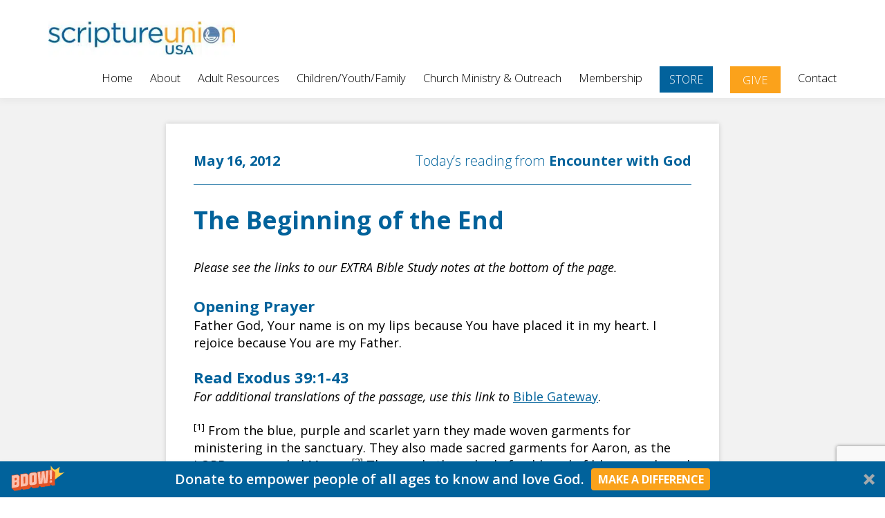

--- FILE ---
content_type: text/html; charset=UTF-8
request_url: https://scriptureunion.org/dailyencounter/the-beginning-of-the-end/
body_size: 36868
content:
<!DOCTYPE html>
<html lang="en-US">
<head >
<meta charset="UTF-8" />
<meta name="viewport" content="width=device-width, initial-scale=1" />
<meta name='robots' content='index, follow, max-image-preview:large, max-snippet:-1, max-video-preview:-1' />
 <style type="text/css" class="darkmysite_inline_css"> :root { --darkmysite_dark_mode_bg: #0f0f0f; --darkmysite_dark_mode_secondary_bg: #171717; --darkmysite_dark_mode_text_color: #bebebe; --darkmysite_dark_mode_link_color: #ffffff; --darkmysite_dark_mode_link_hover_color: #cccccc; --darkmysite_dark_mode_input_bg: #2d2d2d; --darkmysite_dark_mode_input_text_color: #bebebe; --darkmysite_dark_mode_input_placeholder_color: #989898; --darkmysite_dark_mode_border_color: #4a4a4a; --darkmysite_dark_mode_btn_bg: #2d2d2d; --darkmysite_dark_mode_btn_text_color: #bebebe; } </style><style type="text/css" class="darkmysite_inline_css"> .darkmysite_dark_mode_enabled::-webkit-scrollbar { background: #29292a !important; } .darkmysite_dark_mode_enabled::-webkit-scrollbar-track { background: #29292a !important; } .darkmysite_dark_mode_enabled::-webkit-scrollbar-thumb { background-color: #52565a !important; } .darkmysite_dark_mode_enabled::-webkit-scrollbar-corner { background-color: #52565a !important; } .darkmysite_dark_mode_enabled::-webkit-scrollbar-button { background-color: transparent !important; background-repeat: no-repeat !important; background-size: contain !important; background-position: center !important; } .darkmysite_dark_mode_enabled::-webkit-scrollbar-button:start { background-image: url(https://scriptureunion.org/wp-content/plugins/darkmysite-pro/assets/img/others/scroll_arrow_up.svg) !important; } .darkmysite_dark_mode_enabled::-webkit-scrollbar-button:end { background-image: url(https://scriptureunion.org/wp-content/plugins/darkmysite-pro/assets/img/others/scroll_arrow_down.svg) !important; } .darkmysite_dark_mode_enabled::-webkit-scrollbar-button:start:horizontal { background-image: url(https://scriptureunion.org/wp-content/plugins/darkmysite-pro/assets/img/others/scroll_arrow_left.svg) !important; } .darkmysite_dark_mode_enabled::-webkit-scrollbar-button:end:horizontal { background-image: url(https://scriptureunion.org/wp-content/plugins/darkmysite-pro/assets/img/others/scroll_arrow_right.svg) !important; }</style> <script type="text/javascript" class="darkmysite_inline_js"> var darkmysite_switch_unique_id = "718719356"; var darkmysite_is_this_admin_panel = "0"; var darkmysite_enable_default_dark_mode = "0"; var darkmysite_enable_os_aware = "0"; var darkmysite_enable_keyboard_shortcut = "0"; var darkmysite_enable_time_based_dark = "0"; var darkmysite_time_based_dark_start = "19:00"; var darkmysite_time_based_dark_stop = "07:00"; var darkmysite_enable_switch_dragging = "0"; var darkmysite_alternative_dark_mode_switch = ""; var darkmysite_enable_low_image_brightness = "1"; var darkmysite_image_brightness_to = "80"; var darkmysite_disallowed_low_brightness_images = ""; var darkmysite_enable_image_grayscale = "0"; var darkmysite_image_grayscale_to = "80"; var darkmysite_disallowed_grayscale_images = ""; var darkmysite_enable_bg_image_darken = "1"; var darkmysite_bg_image_darken_to = "60"; var darkmysite_enable_invert_inline_svg = "0"; var darkmysite_enable_invert_images = "0"; var darkmysite_invert_images_allowed_urls = "[]"; var darkmysite_image_replacements = "[]"; var darkmysite_enable_low_video_brightness = "1"; var darkmysite_video_brightness_to = "80"; var darkmysite_enable_video_grayscale = "0"; var darkmysite_video_grayscale_to = "80"; var darkmysite_video_replacements = "[]"; var darkmysite_allowed_elements = ""; var darkmysite_allowed_elements_raw = ""; var darkmysite_allowed_elements_force_to_correct = "1"; var darkmysite_disallowed_elements = ".darkmysite_ignore, .darkmysite_ignore *, .darkmysite_switch, .darkmysite_switch *, .elementor-background-overlay, .elementor-element-overlay, .elementor-button-link, .elementor-button-link *, .elementor-widget-spacer, .elementor-widget-spacer *, .wp-block-button__link, .wp-block-button__link *"; var darkmysite_disallowed_elements_raw = ""; var darkmysite_disallowed_elements_force_to_correct = "1"; </script>
	<!-- This site is optimized with the Yoast SEO plugin v26.7 - https://yoast.com/wordpress/plugins/seo/ -->
	<title>The Beginning of the End - Scripture Union</title>
	<link rel="canonical" href="https://scriptureunion.org/dailyencounter/the-beginning-of-the-end/" />
	<meta property="og:locale" content="en_US" />
	<meta property="og:type" content="article" />
	<meta property="og:title" content="The Beginning of the End - Scripture Union" />
	<meta property="og:url" content="https://scriptureunion.org/dailyencounter/the-beginning-of-the-end/" />
	<meta property="og:site_name" content="Scripture Union" />
	<meta name="twitter:card" content="summary_large_image" />
	<script type="application/ld+json" class="yoast-schema-graph">{"@context":"https://schema.org","@graph":[{"@type":"WebPage","@id":"https://scriptureunion.org/dailyencounter/the-beginning-of-the-end/","url":"https://scriptureunion.org/dailyencounter/the-beginning-of-the-end/","name":"The Beginning of the End - Scripture Union","isPartOf":{"@id":"https://scriptureunion.org/#website"},"datePublished":"2012-05-16T00:00:00+00:00","breadcrumb":{"@id":"https://scriptureunion.org/dailyencounter/the-beginning-of-the-end/#breadcrumb"},"inLanguage":"en-US","potentialAction":[{"@type":"ReadAction","target":["https://scriptureunion.org/dailyencounter/the-beginning-of-the-end/"]}]},{"@type":"BreadcrumbList","@id":"https://scriptureunion.org/dailyencounter/the-beginning-of-the-end/#breadcrumb","itemListElement":[{"@type":"ListItem","position":1,"name":"Home","item":"https://scriptureunion.org/"},{"@type":"ListItem","position":2,"name":"The Beginning of the End"}]},{"@type":"WebSite","@id":"https://scriptureunion.org/#website","url":"https://scriptureunion.org/","name":"Scripture Union","description":"Helping People Meet God Every Day","potentialAction":[{"@type":"SearchAction","target":{"@type":"EntryPoint","urlTemplate":"https://scriptureunion.org/?s={search_term_string}"},"query-input":{"@type":"PropertyValueSpecification","valueRequired":true,"valueName":"search_term_string"}}],"inLanguage":"en-US"}]}</script>
	<!-- / Yoast SEO plugin. -->


<link rel='dns-prefetch' href='//js.stripe.com' />
<link rel='dns-prefetch' href='//www.google.com' />
<link rel='dns-prefetch' href='//fonts.googleapis.com' />
<link href='https://fonts.gstatic.com' crossorigin rel='preconnect' />
<style id='wp-img-auto-sizes-contain-inline-css' type='text/css'>
img:is([sizes=auto i],[sizes^="auto," i]){contain-intrinsic-size:3000px 1500px}
/*# sourceURL=wp-img-auto-sizes-contain-inline-css */
</style>
<link rel='stylesheet' id='wppb_css-css' href='https://scriptureunion.org/wp-content/plugins/progress-bar/css/wppb.css?ver=2.2.4' type='text/css' media='all' />
<link rel='stylesheet' id='givewp-campaign-blocks-fonts-css' href='https://fonts.googleapis.com/css2?family=Inter%3Awght%40400%3B500%3B600%3B700&#038;display=swap&#038;ver=6.9' type='text/css' media='all' />
<link rel='stylesheet' id='wp-components-css' href='https://scriptureunion.org/wp-includes/css/dist/components/style.min.css?ver=6.9' type='text/css' media='all' />
<link rel='stylesheet' id='flexible-shipping-ups-blocks-integration-frontend-css' href='https://scriptureunion.org/wp-content/plugins/flexible-shipping-ups/build/point-selection-block-frontend.css?ver=1768775196' type='text/css' media='all' />
<link rel='stylesheet' id='flexible-shipping-ups-blocks-integration-editor-css' href='https://scriptureunion.org/wp-content/plugins/flexible-shipping-ups/build/point-selection-block.css?ver=1768775196' type='text/css' media='all' />
<link rel='stylesheet' id='minimum-pro-theme-css' href='https://scriptureunion.org/wp-content/themes/scripture_union/style.css?ver=3.2.1' type='text/css' media='all' />
<link rel='stylesheet' id='wp-block-library-css' href='https://scriptureunion.org/wp-includes/css/dist/block-library/style.min.css?ver=6.9' type='text/css' media='all' />
<style id='classic-theme-styles-inline-css' type='text/css'>
/*! This file is auto-generated */
.wp-block-button__link{color:#fff;background-color:#32373c;border-radius:9999px;box-shadow:none;text-decoration:none;padding:calc(.667em + 2px) calc(1.333em + 2px);font-size:1.125em}.wp-block-file__button{background:#32373c;color:#fff;text-decoration:none}
/*# sourceURL=/wp-includes/css/classic-themes.min.css */
</style>
<style id='givewp-campaign-comments-block-style-inline-css' type='text/css'>
.givewp-campaign-comment-block-card{display:flex;gap:var(--givewp-spacing-3);padding:var(--givewp-spacing-4) 0}.givewp-campaign-comment-block-card__avatar{align-items:center;border-radius:50%;display:flex;height:40px;justify-content:center;width:40px}.givewp-campaign-comment-block-card__avatar img{align-items:center;border-radius:50%;display:flex;height:auto;justify-content:center;min-width:40px;width:100%}.givewp-campaign-comment-block-card__donor-name{color:var(--givewp-neutral-700);font-size:1rem;font-weight:600;line-height:1.5;margin:0;text-align:left}.givewp-campaign-comment-block-card__details{align-items:center;color:var(--givewp-neutral-400);display:flex;font-size:.875rem;font-weight:500;gap:var(--givewp-spacing-2);height:auto;line-height:1.43;margin:2px 0 var(--givewp-spacing-3) 0;text-align:left}.givewp-campaign-comment-block-card__comment{color:var(--givewp-neutral-700);font-size:1rem;line-height:1.5;margin:0;text-align:left}.givewp-campaign-comment-block-card__read-more{background:none;border:none;color:var(--givewp-blue-500);cursor:pointer;font-size:.875rem;line-height:1.43;outline:none;padding:0}
.givewp-campaign-comments-block-empty-state{align-items:center;background-color:var(--givewp-shades-white);border:1px solid var(--givewp-neutral-50);border-radius:.5rem;display:flex;flex-direction:column;justify-content:center;padding:var(--givewp-spacing-6)}.givewp-campaign-comments-block-empty-state__details{align-items:center;display:flex;flex-direction:column;gap:var(--givewp-spacing-1);justify-content:center;margin:.875rem 0}.givewp-campaign-comments-block-empty-state__title{color:var(--givewp-neutral-700);font-size:1rem;font-weight:500;margin:0}.givewp-campaign-comments-block-empty-state__description{color:var(--givewp-neutral-700);font-size:.875rem;line-height:1.43;margin:0}
.givewp-campaign-comment-block{background-color:var(--givewp-shades-white);display:flex;flex-direction:column;gap:var(--givewp-spacing-2);padding:var(--givewp-spacing-6) 0}.givewp-campaign-comment-block__title{color:var(--givewp-neutral-900);font-size:18px;font-weight:600;line-height:1.56;margin:0;text-align:left}.givewp-campaign-comment-block__cta{align-items:center;background-color:var(--givewp-neutral-50);border-radius:4px;color:var(--giewp-neutral-500);display:flex;font-size:14px;font-weight:600;gap:8px;height:36px;line-height:1.43;margin:0;padding:var(--givewp-spacing-2) var(--givewp-spacing-4);text-align:left}

/*# sourceURL=https://scriptureunion.org/wp-content/plugins/give/build/campaignCommentsBlockApp.css */
</style>
<style id='givewp-campaign-cover-block-style-inline-css' type='text/css'>
.givewp-campaign-selector{border:1px solid #e5e7eb;border-radius:5px;box-shadow:0 2px 4px 0 rgba(0,0,0,.05);display:flex;flex-direction:column;gap:20px;padding:40px 24px}.givewp-campaign-selector__label{padding-bottom:16px}.givewp-campaign-selector__select input[type=text]:focus{border-color:transparent;box-shadow:0 0 0 1px transparent;outline:2px solid transparent}.givewp-campaign-selector__logo{align-self:center}.givewp-campaign-selector__open{background:#2271b1;border:none;border-radius:5px;color:#fff;cursor:pointer;padding:.5rem 1rem}.givewp-campaign-selector__submit{background-color:#27ae60;border:0;border-radius:5px;color:#fff;font-weight:700;outline:none;padding:1rem;text-align:center;transition:.2s;width:100%}.givewp-campaign-selector__submit:disabled{background-color:#f3f4f6;color:#9ca0af}.givewp-campaign-selector__submit:hover:not(:disabled){cursor:pointer;filter:brightness(1.2)}
.givewp-campaign-cover-block__button{align-items:center;border:1px solid #2271b1;border-radius:2px;color:#2271b1;display:flex;justify-content:center;margin-bottom:.5rem;min-height:32px;width:100%}.givewp-campaign-cover-block__image{border-radius:2px;display:flex;flex-grow:1;margin-bottom:.5rem;max-height:4.44rem;-o-object-fit:cover;object-fit:cover;width:100%}.givewp-campaign-cover-block__help-text{color:#4b5563;font-size:.75rem;font-stretch:normal;font-style:normal;font-weight:400;letter-spacing:normal;line-height:1.4;text-align:left}.givewp-campaign-cover-block__edit-campaign-link{align-items:center;display:inline-flex;font-size:.75rem;font-stretch:normal;font-style:normal;font-weight:400;gap:.125rem;line-height:1.4}.givewp-campaign-cover-block__edit-campaign-link svg{fill:currentColor;height:1.25rem;width:1.25rem}.givewp-campaign-cover-block-preview__image{align-items:center;display:flex;height:100%;justify-content:center;width:100%}

/*# sourceURL=https://scriptureunion.org/wp-content/plugins/give/build/campaignCoverBlock.css */
</style>
<style id='givewp-campaign-donations-style-inline-css' type='text/css'>
.givewp-campaign-donations-block{padding:1.5rem 0}.givewp-campaign-donations-block *{font-family:Inter,sans-serif}.givewp-campaign-donations-block .givewp-campaign-donations-block__header{align-items:center;display:flex;justify-content:space-between;margin-bottom:.5rem}.givewp-campaign-donations-block .givewp-campaign-donations-block__title{color:var(--givewp-neutral-900);font-size:1.125rem;font-weight:600;line-height:1.56;margin:0}.givewp-campaign-donations-block .givewp-campaign-donations-block__donations{display:grid;gap:.5rem;margin:0;padding:0}.givewp-campaign-donations-block .givewp-campaign-donations-block__donation,.givewp-campaign-donations-block .givewp-campaign-donations-block__empty-state{background-color:var(--givewp-shades-white);border:1px solid var(--givewp-neutral-50);border-radius:.5rem;display:flex;padding:1rem}.givewp-campaign-donations-block .givewp-campaign-donations-block__donation{align-items:center;gap:.75rem}.givewp-campaign-donations-block .givewp-campaign-donations-block__donation-icon{align-items:center;display:flex}.givewp-campaign-donations-block .givewp-campaign-donations-block__donation-icon img{border-radius:100%;height:2.5rem;-o-object-fit:cover;object-fit:cover;width:2.5rem}.givewp-campaign-donations-block .givewp-campaign-donations-block__donation-info{display:flex;flex-direction:column;justify-content:center;row-gap:.25rem}.givewp-campaign-donations-block .givewp-campaign-donations-block__donation-description{color:var(--givewp-neutral-500);font-size:1rem;font-weight:500;line-height:1.5;margin:0}.givewp-campaign-donations-block .givewp-campaign-donations-block__donation-description strong{color:var(--givewp-neutral-700);font-weight:600}.givewp-campaign-donations-block .givewp-campaign-donations-block__donation-date{align-items:center;color:var(--givewp-neutral-400);display:flex;font-size:.875rem;font-weight:500;line-height:1.43}.givewp-campaign-donations-block .givewp-campaign-donations-block__donation-ribbon{align-items:center;border-radius:100%;color:#1f2937;display:flex;height:1.25rem;justify-content:center;margin-left:auto;width:1.25rem}.givewp-campaign-donations-block .givewp-campaign-donations-block__donation-ribbon[data-position="1"]{background-color:gold}.givewp-campaign-donations-block .givewp-campaign-donations-block__donation-ribbon[data-position="2"]{background-color:silver}.givewp-campaign-donations-block .givewp-campaign-donations-block__donation-ribbon[data-position="3"]{background-color:#cd7f32;color:#fffaf2}.givewp-campaign-donations-block .givewp-campaign-donations-block__donation-amount{color:var(--givewp-neutral-700);font-size:1.125rem;font-weight:600;line-height:1.56;margin-left:auto}.givewp-campaign-donations-block .givewp-campaign-donations-block__footer{display:flex;justify-content:center;margin-top:.5rem}.givewp-campaign-donations-block .givewp-campaign-donations-block__donate-button button.givewp-donation-form-modal__open,.givewp-campaign-donations-block .givewp-campaign-donations-block__empty-button button.givewp-donation-form-modal__open,.givewp-campaign-donations-block .givewp-campaign-donations-block__load-more-button{background:none!important;border:1px solid var(--givewp-primary-color);border-radius:.5rem;color:var(--givewp-primary-color)!important;font-size:.875rem;font-weight:600;line-height:1.43;padding:.25rem 1rem!important}.givewp-campaign-donations-block .givewp-campaign-donations-block__donate-button button.givewp-donation-form-modal__open:hover,.givewp-campaign-donations-block .givewp-campaign-donations-block__empty-button button.givewp-donation-form-modal__open:hover,.givewp-campaign-donations-block .givewp-campaign-donations-block__load-more-button:hover{background:var(--givewp-primary-color)!important;color:var(--givewp-shades-white)!important}.givewp-campaign-donations-block .givewp-campaign-donations-block__empty-state{align-items:center;flex-direction:column;padding:1.5rem}.givewp-campaign-donations-block .givewp-campaign-donations-block__empty-description,.givewp-campaign-donations-block .givewp-campaign-donations-block__empty-title{color:var(--givewp-neutral-700);margin:0}.givewp-campaign-donations-block .givewp-campaign-donations-block__empty-title{font-size:1rem;font-weight:500;line-height:1.5}.givewp-campaign-donations-block .givewp-campaign-donations-block__empty-description{font-size:.875rem;line-height:1.43;margin-top:.25rem}.givewp-campaign-donations-block .givewp-campaign-donations-block__empty-icon{color:var(--givewp-secondary-color);margin-bottom:.875rem;order:-1}.givewp-campaign-donations-block .givewp-campaign-donations-block__empty-button{margin-top:.875rem}.givewp-campaign-donations-block .givewp-campaign-donations-block__empty-button button.givewp-donation-form-modal__open{border-radius:.25rem;padding:.5rem 1rem!important}

/*# sourceURL=https://scriptureunion.org/wp-content/plugins/give/build/campaignDonationsBlockApp.css */
</style>
<style id='givewp-campaign-donors-style-inline-css' type='text/css'>
.givewp-campaign-donors-block{padding:1.5rem 0}.givewp-campaign-donors-block *{font-family:Inter,sans-serif}.givewp-campaign-donors-block .givewp-campaign-donors-block__header{align-items:center;display:flex;justify-content:space-between;margin-bottom:.5rem}.givewp-campaign-donors-block .givewp-campaign-donors-block__title{color:var(--givewp-neutral-900);font-size:1.125rem;font-weight:600;line-height:1.56;margin:0}.givewp-campaign-donors-block .givewp-campaign-donors-block__donors{display:grid;gap:.5rem;margin:0;padding:0}.givewp-campaign-donors-block .givewp-campaign-donors-block__donor,.givewp-campaign-donors-block .givewp-campaign-donors-block__empty-state{background-color:var(--givewp-shades-white);border:1px solid var(--givewp-neutral-50);border-radius:.5rem;display:flex;padding:1rem}.givewp-campaign-donors-block .givewp-campaign-donors-block__donor{align-items:center;gap:.75rem}.givewp-campaign-donors-block .givewp-campaign-donors-block__donor-avatar{align-items:center;display:flex}.givewp-campaign-donors-block .givewp-campaign-donors-block__donor-avatar img{border-radius:100%;height:2.5rem;-o-object-fit:cover;object-fit:cover;width:2.5rem}.givewp-campaign-donors-block .givewp-campaign-donors-block__donor-info{align-items:center;display:flex;flex-wrap:wrap;row-gap:.25rem}.givewp-campaign-donors-block .givewp-campaign-donors-block__donor-name{color:var(--givewp-neutral-900);font-size:1rem;font-weight:600;line-height:1.5;margin:0}.givewp-campaign-donors-block .givewp-campaign-donors-block__donor-date{align-items:center;color:var(--givewp-neutral-400);display:flex;font-size:.875rem;font-weight:500;line-height:1.43}.givewp-campaign-donors-block .givewp-campaign-donors-block__donor-date:before{background:var(--givewp-neutral-100);border-radius:100%;content:"";display:block;height:.25rem;margin:0 .5rem;width:.25rem}.givewp-campaign-donors-block .givewp-campaign-donors-block__donor-ribbon{align-items:center;border-radius:100%;color:#1f2937;display:flex;height:1.25rem;justify-content:center;margin-left:.5rem;width:1.25rem}.givewp-campaign-donors-block .givewp-campaign-donors-block__donor-ribbon[data-position="1"]{background-color:gold}.givewp-campaign-donors-block .givewp-campaign-donors-block__donor-ribbon[data-position="2"]{background-color:silver}.givewp-campaign-donors-block .givewp-campaign-donors-block__donor-ribbon[data-position="3"]{background-color:#cd7f32;color:#fffaf2}.givewp-campaign-donors-block .givewp-campaign-donors-block__donor-company{color:var(--givewp-neutral-400);display:flex;flex:0 0 100%;font-size:.875rem;font-weight:500;line-height:1.43}.givewp-campaign-donors-block .givewp-campaign-donors-block__donor-amount{color:var(--givewp-neutral-700);font-size:1.125rem;font-weight:600;line-height:1.56;margin-left:auto}.givewp-campaign-donors-block .givewp-campaign-donors-block__footer{display:flex;justify-content:center;margin-top:.5rem}.givewp-campaign-donors-block .givewp-campaign-donors-block__donate-button button.givewp-donation-form-modal__open,.givewp-campaign-donors-block .givewp-campaign-donors-block__empty-button button.givewp-donation-form-modal__open,.givewp-campaign-donors-block .givewp-campaign-donors-block__load-more-button{background:none!important;border:1px solid var(--givewp-primary-color);border-radius:.5rem;color:var(--givewp-primary-color)!important;font-size:.875rem;font-weight:600;line-height:1.43;padding:.25rem 1rem!important}.givewp-campaign-donors-block .givewp-campaign-donors-block__donate-button button.givewp-donation-form-modal__open:hover,.givewp-campaign-donors-block .givewp-campaign-donors-block__empty-button button.givewp-donation-form-modal__open:hover,.givewp-campaign-donors-block .givewp-campaign-donors-block__load-more-button:hover{background:var(--givewp-primary-color)!important;color:var(--givewp-shades-white)!important}.givewp-campaign-donors-block .givewp-campaign-donors-block__empty-state{align-items:center;flex-direction:column;padding:1.5rem}.givewp-campaign-donors-block .givewp-campaign-donors-block__empty-description,.givewp-campaign-donors-block .givewp-campaign-donors-block__empty-title{color:var(--givewp-neutral-700);margin:0}.givewp-campaign-donors-block .givewp-campaign-donors-block__empty-title{font-size:1rem;font-weight:500;line-height:1.5}.givewp-campaign-donors-block .givewp-campaign-donors-block__empty-description{font-size:.875rem;line-height:1.43;margin-top:.25rem}.givewp-campaign-donors-block .givewp-campaign-donors-block__empty-icon{color:var(--givewp-secondary-color);margin-bottom:.875rem;order:-1}.givewp-campaign-donors-block .givewp-campaign-donors-block__empty-button{margin-top:.875rem}.givewp-campaign-donors-block .givewp-campaign-donors-block__empty-button button.givewp-donation-form-modal__open{border-radius:.25rem;padding:.5rem 1rem!important}

/*# sourceURL=https://scriptureunion.org/wp-content/plugins/give/build/campaignDonorsBlockApp.css */
</style>
<style id='givewp-campaign-form-style-inline-css' type='text/css'>
.givewp-donation-form-modal{outline:none;overflow-y:scroll;padding:1rem;width:100%}.givewp-donation-form-modal[data-entering=true]{animation:modal-fade .3s,modal-zoom .6s}@keyframes modal-fade{0%{opacity:0}to{opacity:1}}@keyframes modal-zoom{0%{transform:scale(.8)}to{transform:scale(1)}}.givewp-donation-form-modal__overlay{align-items:center;background:rgba(0,0,0,.7);display:flex;flex-direction:column;height:var(--visual-viewport-height);justify-content:center;left:0;position:fixed;top:0;width:100vw;z-index:100}.givewp-donation-form-modal__overlay[data-loading=true]{display:none}.givewp-donation-form-modal__overlay[data-entering=true]{animation:modal-fade .3s}.givewp-donation-form-modal__overlay[data-exiting=true]{animation:modal-fade .15s ease-in reverse}.givewp-donation-form-modal__open__spinner{left:50%;line-height:1;position:absolute;top:50%;transform:translate(-50%,-50%);z-index:100}.givewp-donation-form-modal__open{position:relative}.givewp-donation-form-modal__close{background:#e7e8ed;border:1px solid transparent;border-radius:50%;cursor:pointer;display:flex;padding:.75rem;position:fixed;right:25px;top:25px;transition:.2s;width:-moz-fit-content;width:fit-content;z-index:999}.givewp-donation-form-modal__close svg{height:1rem;width:1rem}.givewp-donation-form-modal__close:active,.givewp-donation-form-modal__close:focus,.givewp-donation-form-modal__close:hover{background-color:#caccd7;border:1px solid #caccd7}.admin-bar .givewp-donation-form-modal{margin-top:32px}.admin-bar .givewp-donation-form-modal__close{top:57px}
.givewp-entity-selector{border:1px solid #e5e7eb;border-radius:5px;box-shadow:0 2px 4px 0 rgba(0,0,0,.05);display:flex;flex-direction:column;gap:20px;padding:40px 24px}.givewp-entity-selector__label{padding-bottom:16px}.givewp-entity-selector__select input[type=text]:focus{border-color:transparent;box-shadow:0 0 0 1px transparent;outline:2px solid transparent}.givewp-entity-selector__logo{align-self:center}.givewp-entity-selector__open{background:#2271b1;border:none;border-radius:5px;color:#fff;cursor:pointer;padding:.5rem 1rem}.givewp-entity-selector__submit{background-color:#27ae60;border:0;border-radius:5px;color:#fff;font-weight:700;outline:none;padding:1rem;text-align:center;transition:.2s;width:100%}.givewp-entity-selector__submit:disabled{background-color:#f3f4f6;color:#9ca0af}.givewp-entity-selector__submit:hover:not(:disabled){cursor:pointer;filter:brightness(1.2)}
.givewp-campaign-selector{border:1px solid #e5e7eb;border-radius:5px;box-shadow:0 2px 4px 0 rgba(0,0,0,.05);display:flex;flex-direction:column;gap:20px;padding:40px 24px}.givewp-campaign-selector__label{padding-bottom:16px}.givewp-campaign-selector__select input[type=text]:focus{border-color:transparent;box-shadow:0 0 0 1px transparent;outline:2px solid transparent}.givewp-campaign-selector__logo{align-self:center}.givewp-campaign-selector__open{background:#2271b1;border:none;border-radius:5px;color:#fff;cursor:pointer;padding:.5rem 1rem}.givewp-campaign-selector__submit{background-color:#27ae60;border:0;border-radius:5px;color:#fff;font-weight:700;outline:none;padding:1rem;text-align:center;transition:.2s;width:100%}.givewp-campaign-selector__submit:disabled{background-color:#f3f4f6;color:#9ca0af}.givewp-campaign-selector__submit:hover:not(:disabled){cursor:pointer;filter:brightness(1.2)}
.givewp-donation-form-link,.givewp-donation-form-modal__open{background:var(--givewp-primary-color,#2271b1);border:none;border-radius:5px;color:#fff;cursor:pointer;font-family:-apple-system,BlinkMacSystemFont,Segoe UI,Roboto,Oxygen-Sans,Ubuntu,Cantarell,Helvetica Neue,sans-serif;font-size:1rem;font-weight:500!important;line-height:1.5;padding:.75rem 1.25rem!important;text-decoration:none!important;transition:all .2s ease;width:100%}.givewp-donation-form-link:active,.givewp-donation-form-link:focus,.givewp-donation-form-link:focus-visible,.givewp-donation-form-link:hover,.givewp-donation-form-modal__open:active,.givewp-donation-form-modal__open:focus,.givewp-donation-form-modal__open:focus-visible,.givewp-donation-form-modal__open:hover{background-color:color-mix(in srgb,var(--givewp-primary-color,#2271b1),#000 20%)}.components-input-control__label{width:100%}.wp-block-givewp-campaign-form{position:relative}.wp-block-givewp-campaign-form form[id*=give-form] #give-gateway-radio-list>li input[type=radio]{display:inline-block}.wp-block-givewp-campaign-form iframe{pointer-events:none;width:100%!important}.give-change-donation-form-btn svg{margin-top:3px}.givewp-default-form-toggle{margin-top:var(--givewp-spacing-4)}

/*# sourceURL=https://scriptureunion.org/wp-content/plugins/give/build/campaignFormBlock.css */
</style>
<style id='givewp-campaign-goal-style-inline-css' type='text/css'>
.givewp-campaign-goal{display:flex;flex-direction:column;gap:.5rem;padding-bottom:1rem}.givewp-campaign-goal__container{display:flex;flex-direction:row;justify-content:space-between}.givewp-campaign-goal__container-item{display:flex;flex-direction:column;gap:.2rem}.givewp-campaign-goal__container-item span{color:var(--givewp-neutral-500);font-size:12px;font-weight:600;letter-spacing:.48px;line-height:1.5;text-transform:uppercase}.givewp-campaign-goal__container-item strong{color:var(--givewp-neutral-900);font-size:20px;font-weight:600;line-height:1.6}.givewp-campaign-goal__progress-bar{display:flex}.givewp-campaign-goal__progress-bar-container{background-color:#f2f2f2;border-radius:14px;box-shadow:inset 0 1px 4px 0 rgba(0,0,0,.09);display:flex;flex-grow:1;height:8px}.givewp-campaign-goal__progress-bar-progress{background:var(--givewp-secondary-color,#2d802f);border-radius:14px;box-shadow:inset 0 1px 4px 0 rgba(0,0,0,.09);display:flex;height:8px}

/*# sourceURL=https://scriptureunion.org/wp-content/plugins/give/build/campaignGoalBlockApp.css */
</style>
<style id='givewp-campaign-stats-block-style-inline-css' type='text/css'>
.givewp-campaign-stats-block span{color:var(--givewp-neutral-500);display:block;font-size:12px;font-weight:600;letter-spacing:.48px;line-height:1.5;margin-bottom:2px;text-align:left;text-transform:uppercase}.givewp-campaign-stats-block strong{color:var(--givewp-neutral-900);font-size:20px;font-weight:600;letter-spacing:normal;line-height:1.6}

/*# sourceURL=https://scriptureunion.org/wp-content/plugins/give/build/campaignStatsBlockApp.css */
</style>
<style id='givewp-campaign-donate-button-style-inline-css' type='text/css'>
.givewp-donation-form-link,.givewp-donation-form-modal__open{background:var(--givewp-primary-color,#2271b1);border:none;border-radius:5px;color:#fff;cursor:pointer;font-family:-apple-system,BlinkMacSystemFont,Segoe UI,Roboto,Oxygen-Sans,Ubuntu,Cantarell,Helvetica Neue,sans-serif;font-size:1rem;font-weight:500!important;line-height:1.5;padding:.75rem 1.25rem!important;text-decoration:none!important;transition:all .2s ease;width:100%}.givewp-donation-form-link:active,.givewp-donation-form-link:focus,.givewp-donation-form-link:focus-visible,.givewp-donation-form-link:hover,.givewp-donation-form-modal__open:active,.givewp-donation-form-modal__open:focus,.givewp-donation-form-modal__open:focus-visible,.givewp-donation-form-modal__open:hover{background-color:color-mix(in srgb,var(--givewp-primary-color,#2271b1),#000 20%)}.give-change-donation-form-btn svg{margin-top:3px}.givewp-default-form-toggle{margin-top:var(--givewp-spacing-4)}

/*# sourceURL=https://scriptureunion.org/wp-content/plugins/give/build/campaignDonateButtonBlockApp.css */
</style>
<link rel='stylesheet' id='darkmysite-client-main-css' href='https://scriptureunion.org/wp-content/plugins/darkmysite-pro/assets/css/client_main.css?ver=1.2.7' type='text/css' media='all' />
<link rel='stylesheet' id='topbar_css-css' href='https://scriptureunion.org/wp-content/plugins/top-bar-pro/inc/../css/topbar_style.min.css?ver=6.9' type='text/css' media='all' />
<link rel='stylesheet' id='widgetopts-styles-css' href='https://scriptureunion.org/wp-content/plugins/widget-options/assets/css/widget-options.css?ver=4.1.3' type='text/css' media='all' />
<link rel='stylesheet' id='wcz-frontend-css' href='https://scriptureunion.org/wp-content/plugins/woocustomizer/assets/css/frontend.css?ver=2.6.3' type='text/css' media='all' />
<link rel='stylesheet' id='give-styles-css' href='https://scriptureunion.org/wp-content/plugins/give/build/assets/dist/css/give.css?ver=4.13.2' type='text/css' media='all' />
<link rel='stylesheet' id='give-donation-summary-style-frontend-css' href='https://scriptureunion.org/wp-content/plugins/give/build/assets/dist/css/give-donation-summary.css?ver=4.13.2' type='text/css' media='all' />
<link rel='stylesheet' id='givewp-design-system-foundation-css' href='https://scriptureunion.org/wp-content/plugins/give/build/assets/dist/css/design-system/foundation.css?ver=1.2.0' type='text/css' media='all' />
<link rel='stylesheet' id='give-fee-recovery-css' href='https://scriptureunion.org/wp-content/plugins/give-fee-recovery/assets/css/give-fee-recovery-frontend.min.css?ver=2.3.6' type='text/css' media='all' />
<link rel='stylesheet' id='give_ffm_frontend_styles-css' href='https://scriptureunion.org/wp-content/plugins/give-form-field-manager/assets/dist/css/give-ffm-frontend.css?ver=3.2.1' type='text/css' media='all' />
<link rel='stylesheet' id='give_ffm_datepicker_styles-css' href='https://scriptureunion.org/wp-content/plugins/give-form-field-manager/assets/dist/css/give-ffm-datepicker.css?ver=3.2.1' type='text/css' media='all' />
<link rel='stylesheet' id='give_recurring_css-css' href='https://scriptureunion.org/wp-content/plugins/give-recurring/assets/css/give-recurring.min.css?ver=2.16.0' type='text/css' media='all' />
<link rel='stylesheet' id='minimum-google-fonts-css' href='//fonts.googleapis.com/css?family=Open+Sans%3A300%2C300i%2C400%2C400i%2C700%2C700i&#038;ver=3.2.1' type='text/css' media='all' />
<link rel='stylesheet' id='pt-tabs-style-css' href='https://scriptureunion.org/wp-content/plugins/tabs-widget-for-page-builder/assets/css/style.min.css?ver=1.2.1' type='text/css' media='all' />
<style id='kadence-blocks-global-variables-inline-css' type='text/css'>
:root {--global-kb-font-size-sm:clamp(0.8rem, 0.73rem + 0.217vw, 0.9rem);--global-kb-font-size-md:clamp(1.1rem, 0.995rem + 0.326vw, 1.25rem);--global-kb-font-size-lg:clamp(1.75rem, 1.576rem + 0.543vw, 2rem);--global-kb-font-size-xl:clamp(2.25rem, 1.728rem + 1.63vw, 3rem);--global-kb-font-size-xxl:clamp(2.5rem, 1.456rem + 3.26vw, 4rem);--global-kb-font-size-xxxl:clamp(2.75rem, 0.489rem + 7.065vw, 6rem);}:root {--global-palette1: #3182CE;--global-palette2: #2B6CB0;--global-palette3: #1A202C;--global-palette4: #2D3748;--global-palette5: #4A5568;--global-palette6: #718096;--global-palette7: #EDF2F7;--global-palette8: #F7FAFC;--global-palette9: #ffffff;}
/*# sourceURL=kadence-blocks-global-variables-inline-css */
</style>
<script type="text/javascript" src="https://scriptureunion.org/wp-includes/js/jquery/jquery.min.js?ver=3.7.1" id="jquery-core-js"></script>
<script type="text/javascript" src="https://scriptureunion.org/wp-includes/js/jquery/ui/core.min.js?ver=1.13.3" id="jquery-ui-core-js"></script>
<script type="text/javascript" src="https://scriptureunion.org/wp-includes/js/jquery/ui/datepicker.min.js?ver=1.13.3" id="jquery-ui-datepicker-js"></script>
<script type="text/javascript" id="jquery-ui-datepicker-js-after">
/* <![CDATA[ */
jQuery(function(jQuery){jQuery.datepicker.setDefaults({"closeText":"Close","currentText":"Today","monthNames":["January","February","March","April","May","June","July","August","September","October","November","December"],"monthNamesShort":["Jan","Feb","Mar","Apr","May","Jun","Jul","Aug","Sep","Oct","Nov","Dec"],"nextText":"Next","prevText":"Previous","dayNames":["Sunday","Monday","Tuesday","Wednesday","Thursday","Friday","Saturday"],"dayNamesShort":["Sun","Mon","Tue","Wed","Thu","Fri","Sat"],"dayNamesMin":["S","M","T","W","T","F","S"],"dateFormat":"MM d, yy","firstDay":1,"isRTL":false});});
//# sourceURL=jquery-ui-datepicker-js-after
/* ]]> */
</script>
<script type="text/javascript" src="https://scriptureunion.org/wp-includes/js/jquery/ui/mouse.min.js?ver=1.13.3" id="jquery-ui-mouse-js"></script>
<script type="text/javascript" src="https://scriptureunion.org/wp-includes/js/jquery/ui/slider.min.js?ver=1.13.3" id="jquery-ui-slider-js"></script>
<script type="text/javascript" src="https://scriptureunion.org/wp-includes/js/clipboard.min.js?ver=2.0.11" id="clipboard-js"></script>
<script type="text/javascript" src="https://scriptureunion.org/wp-includes/js/plupload/moxie.min.js?ver=1.3.5.1" id="moxiejs-js"></script>
<script type="text/javascript" src="https://scriptureunion.org/wp-includes/js/plupload/plupload.min.js?ver=2.1.9" id="plupload-js"></script>
<script type="text/javascript" src="https://scriptureunion.org/wp-includes/js/underscore.min.js?ver=1.13.7" id="underscore-js"></script>
<script type="text/javascript" src="https://scriptureunion.org/wp-includes/js/dist/dom-ready.min.js?ver=f77871ff7694fffea381" id="wp-dom-ready-js"></script>
<script type="text/javascript" src="https://scriptureunion.org/wp-includes/js/dist/hooks.min.js?ver=dd5603f07f9220ed27f1" id="wp-hooks-js"></script>
<script type="text/javascript" src="https://scriptureunion.org/wp-includes/js/dist/i18n.min.js?ver=c26c3dc7bed366793375" id="wp-i18n-js"></script>
<script type="text/javascript" id="wp-i18n-js-after">
/* <![CDATA[ */
wp.i18n.setLocaleData( { 'text direction\u0004ltr': [ 'ltr' ] } );
//# sourceURL=wp-i18n-js-after
/* ]]> */
</script>
<script type="text/javascript" src="https://scriptureunion.org/wp-includes/js/dist/a11y.min.js?ver=cb460b4676c94bd228ed" id="wp-a11y-js"></script>
<script type="text/javascript" id="plupload-handlers-js-extra">
/* <![CDATA[ */
var pluploadL10n = {"queue_limit_exceeded":"You have attempted to queue too many files.","file_exceeds_size_limit":"%s exceeds the maximum upload size for this site.","zero_byte_file":"This file is empty. Please try another.","invalid_filetype":"This file cannot be processed by the web server.","not_an_image":"This file is not an image. Please try another.","image_memory_exceeded":"Memory exceeded. Please try another smaller file.","image_dimensions_exceeded":"This is larger than the maximum size. Please try another.","default_error":"An error occurred in the upload. Please try again later.","missing_upload_url":"There was a configuration error. Please contact the server administrator.","upload_limit_exceeded":"You may only upload 1 file.","http_error":"Unexpected response from the server. The file may have been uploaded successfully. Check in the Media Library or reload the page.","http_error_image":"The server cannot process the image. This can happen if the server is busy or does not have enough resources to complete the task. Uploading a smaller image may help. Suggested maximum size is 2560 pixels.","upload_failed":"Upload failed.","big_upload_failed":"Please try uploading this file with the %1$sbrowser uploader%2$s.","big_upload_queued":"%s exceeds the maximum upload size for the multi-file uploader when used in your browser.","io_error":"IO error.","security_error":"Security error.","file_cancelled":"File canceled.","upload_stopped":"Upload stopped.","dismiss":"Dismiss","crunching":"Crunching\u2026","deleted":"moved to the Trash.","error_uploading":"\u201c%s\u201d has failed to upload.","unsupported_image":"This image cannot be displayed in a web browser. For best results convert it to JPEG before uploading.","noneditable_image":"The web server cannot generate responsive image sizes for this image. Convert it to JPEG or PNG before uploading.","file_url_copied":"The file URL has been copied to your clipboard"};
//# sourceURL=plupload-handlers-js-extra
/* ]]> */
</script>
<script type="text/javascript" src="https://scriptureunion.org/wp-includes/js/plupload/handlers.min.js?ver=6.9" id="plupload-handlers-js"></script>
<script type="text/javascript" id="give_ffm_frontend-js-extra">
/* <![CDATA[ */
var give_ffm_frontend = {"ajaxurl":"https://scriptureunion.org/wp-admin/admin-ajax.php","error_message":"Please complete all required fields","submit_button_text":"Donate Now","nonce":"b6da54c520","confirmMsg":"Are you sure?","i18n":{"timepicker":{"choose_time":"Choose Time","time":"Time","hour":"Hour","minute":"Minute","second":"Second","done":"Done","now":"Now"},"repeater":{"max_rows":"You have added the maximum number of fields allowed."}},"plupload":{"url":"https://scriptureunion.org/wp-admin/admin-ajax.php?nonce=ba6545bfbd","flash_swf_url":"https://scriptureunion.org/wp-includes/js/plupload/plupload.flash.swf","filters":[{"title":"Allowed Files","extensions":"*"}],"multipart":true,"urlstream_upload":true}};
//# sourceURL=give_ffm_frontend-js-extra
/* ]]> */
</script>
<script type="text/javascript" src="https://scriptureunion.org/wp-content/plugins/give-form-field-manager/assets/dist/js/give-ffm-frontend.js?ver=3.2.1" id="give_ffm_frontend-js"></script>
<script type="text/javascript" src="https://scriptureunion.org/wp-includes/js/tinymce/tinymce.min.js?ver=49110-20250317" id="wp-tinymce-root-js"></script>
<script type="text/javascript" src="https://scriptureunion.org/wp-includes/js/tinymce/plugins/compat3x/plugin.min.js?ver=49110-20250317" id="wp-tinymce-js"></script>
<script type="text/javascript" src="https://scriptureunion.org/wp-content/plugins/darkmysite-pro/assets/js/client_main.js?ver=1.2.7" id="darkmysite-client-main-js"></script>
<script type="text/javascript" id="topbar_js-js-extra">
/* <![CDATA[ */
var tpbr_settings = {"initial_state":"open","user_who":"notloggedin","fixed":"fixed_bottom","guests_or_users":"all","yn_close":"close","fontsize":"15","delay":"0","border":"border","message":"WEBINAR: Unveiling Our New VBS-style, Anytime, Anywhere Curriculum Resource: Who is Jesus?","status":"inactive","yn_button":"button","color":"#dd3333","text_color":"","btn_color":"","btn_text_color":"","button_text":"Register Here","button_url":"https://scriptureunion.org/superkids-mission/","button_behavior":"samewindow","is_admin_bar":"","close_url":"https://scriptureunion.org/wp-content/plugins/top-bar-pro/inc/../images/close.png","excluded_ids":"","post_id":"1288","user_role":"guest","detect_sticky":"0","role_editor":"1","role_author":"1","role_contributor":"1","role_subscriber":"1","role_give_manager":"1","role_give_accountant":"1","role_give_worker":"1","role_give_subscriber":"1","role_give_donor":"1","role_wpseo_manager":"1","role_wpseo_editor":"1","role_customer":"","role_shop_manager":""};
//# sourceURL=topbar_js-js-extra
/* ]]> */
</script>
<script type="text/javascript" src="https://scriptureunion.org/wp-content/plugins/top-bar-pro/inc/../js/tpbr.min.js?ver=6.9" id="topbar_js-js"></script>
<script type="text/javascript" id="give-js-extra">
/* <![CDATA[ */
var give_global_vars = {"ajaxurl":"https://scriptureunion.org/wp-admin/admin-ajax.php","checkout_nonce":"4d03b52640","currency":"USD","currency_sign":"$","currency_pos":"before","thousands_separator":",","decimal_separator":".","no_gateway":"Please select a payment method.","bad_minimum":"The minimum custom donation amount for this form is","bad_maximum":"The maximum custom donation amount for this form is","general_loading":"Loading...","purchase_loading":"Please Wait...","textForOverlayScreen":"\u003Ch3\u003EProcessing...\u003C/h3\u003E\u003Cp\u003EThis will only take a second!\u003C/p\u003E","number_decimals":"0","is_test_mode":"","give_version":"4.13.2","magnific_options":{"main_class":"give-modal","close_on_bg_click":false},"form_translation":{"payment-mode":"Please select payment mode.","give_first":"Please enter your first name.","give_last":"Please enter your last name.","give_email":"Please enter a valid email address.","give_user_login":"Invalid email address or username.","give_user_pass":"Enter a password.","give_user_pass_confirm":"Enter the password confirmation.","give_agree_to_terms":"You must agree to the terms and conditions."},"confirm_email_sent_message":"Please check your email and click on the link to access your complete donation history.","ajax_vars":{"ajaxurl":"https://scriptureunion.org/wp-admin/admin-ajax.php","ajaxNonce":"22cf4152d9","loading":"Loading","select_option":"Please select an option","default_gateway":"paypalpro","permalinks":"1","number_decimals":0},"cookie_hash":"63a5cd28048121f5f0730e67b45c4f8f","session_nonce_cookie_name":"wp-give_session_reset_nonce_63a5cd28048121f5f0730e67b45c4f8f","session_cookie_name":"wp-give_session_63a5cd28048121f5f0730e67b45c4f8f","delete_session_nonce_cookie":"0"};
var giveApiSettings = {"root":"https://scriptureunion.org/wp-json/give-api/v2/","rest_base":"give-api/v2"};
//# sourceURL=give-js-extra
/* ]]> */
</script>
<script type="text/javascript" src="https://scriptureunion.org/wp-content/plugins/give/build/assets/dist/js/give.js?ver=8540f4f50a2032d9c5b5" id="give-js"></script>
<script type="text/javascript" id="give-fee-recovery-js-extra">
/* <![CDATA[ */
var give_fee_recovery_object = {"give_fee_zero_based_currency":"[\"JPY\",\"KRW\",\"CLP\",\"ISK\",\"BIF\",\"DJF\",\"GNF\",\"KHR\",\"KPW\",\"LAK\",\"LKR\",\"MGA\",\"MZN\",\"VUV\"]"};
//# sourceURL=give-fee-recovery-js-extra
/* ]]> */
</script>
<script type="text/javascript" src="https://scriptureunion.org/wp-content/plugins/give-fee-recovery/assets/js/give-fee-recovery-public.min.js?ver=2.3.6" id="give-fee-recovery-js"></script>
<script type="text/javascript" id="give_recurring_script-js-extra">
/* <![CDATA[ */
var Give_Recurring_Vars = {"email_access":"1","pretty_intervals":{"1":"Every","2":"Every two","3":"Every three","4":"Every four","5":"Every five","6":"Every six"},"pretty_periods":{"day":"Daily","week":"Weekly","month":"Monthly","quarter":"Quarterly","half-year":"Semi-Annually","year":"Yearly"},"messages":{"daily_forbidden":"The selected payment method does not support daily recurring giving. Please select another payment method or supported giving frequency.","confirm_cancel":"Are you sure you want to cancel this subscription?"},"multi_level_message_pre_text":"You have chosen to donate"};
//# sourceURL=give_recurring_script-js-extra
/* ]]> */
</script>
<script type="text/javascript" src="https://scriptureunion.org/wp-content/plugins/give-recurring/assets/js/give-recurring.min.js?ver=2.16.0" id="give_recurring_script-js"></script>
<script type="text/javascript" src="https://scriptureunion.org/wp-content/themes/scripture_union/js/responsive-menu.js?ver=1.0.0" id="minimum-responsive-menu-js"></script>
<script type="text/javascript" src="https://scriptureunion.org/wp-content/themes/scripture_union/js/custom.js?ver=6.9" id="custom-js"></script>
<script type="text/javascript" src="https://www.google.com/recaptcha/api.js?ver=6.9" id="give-captcha-js-js"></script>
<script type="text/javascript" src="https://scriptureunion.org/wp-content/plugins/tabs-widget-for-page-builder/assets/js/main.min.js?ver=1.2.1" id="pt-tabs-main-js-js"></script>
<script>(function(w,d,s,l,i){w[l]=w[l]||[];w[l].push({'gtm.start':
new Date().getTime(),event:'gtm.js'});var f=d.getElementsByTagName(s)[0],
j=d.createElement(s),dl=l!='dataLayer'?'&l='+l:'';j.async=true;j.src=
'https://www.googletagmanager.com/gtm.js?id='+i+dl;f.parentNode.insertBefore(j,f);
})(window,document,'script','dataLayer','GTM-P2C3DR7F');</script>
<!-- Global site tag (gtag.js) - Google Analytics -->
<script async src="https://www.googletagmanager.com/gtag/js?id=UA-165950371-1"></script>
<script>
  window.dataLayer = window.dataLayer || [];
  function gtag(){dataLayer.push(arguments);}
  gtag('js', new Date());

  gtag('config', 'UA-165950371-1');
</script>
<!--<script>

jQuery(document).ready(function() {

jQuery('body').on('click', '.tpbr_closing', function() {
jQuery(".site-header").css("top", "0");
});

});

</script>-->


<!-- Google Tag Manager -->
<script>(function(w,d,s,l,i){w[l]=w[l]||[];w[l].push({'gtm.start':
new Date().getTime(),event:'gtm.js'});var f=d.getElementsByTagName(s)[0],
j=d.createElement(s),dl=l!='dataLayer'?'&l='+l:'';j.async=true;j.src=
'https://www.googletagmanager.com/gtm.js?id='+i+dl;f.parentNode.insertBefore(j,f);
})(window,document,'script','dataLayer','GTM-K3THF84');</script>
<!-- End Google Tag Manager -->

<script src="https://api.bloomerang.co/v1/WebsiteVisit?ApiKey=pub_1347a2d1-6615-11ef-9e7a-0abe7fff0dfd" type="text/javascript"></script>
<!-- HFCM by 99 Robots - Snippet # 1: Getphound Google Analytics -->
<!-- Global site tag (gtag.js) - Google Analytics -->
<script async src="https://www.googletagmanager.com/gtag/js?id=G-HNBBHM8XXH"></script>
<script>
  window.dataLayer = window.dataLayer || [];
  function gtag(){dataLayer.push(arguments);}
  gtag('js', new Date());
  gtag('config', 'G-HNBBHM8XXH');
</script>
<!-- /end HFCM by 99 Robots -->
 <style> .ppw-ppf-input-container { background-color: !important; padding: px!important; border-radius: px!important; } .ppw-ppf-input-container div.ppw-ppf-headline { font-size: px!important; font-weight: !important; color: !important; } .ppw-ppf-input-container div.ppw-ppf-desc { font-size: px!important; font-weight: !important; color: !important; } .ppw-ppf-input-container label.ppw-pwd-label { font-size: px!important; font-weight: !important; color: !important; } div.ppwp-wrong-pw-error { font-size: px!important; font-weight: !important; color: #dc3232!important; background: !important; } .ppw-ppf-input-container input[type='submit'] { color: !important; background: !important; } .ppw-ppf-input-container input[type='submit']:hover { color: !important; background: !important; } .ppw-ppf-desc-below { font-size: px!important; font-weight: !important; color: !important; } </style>  <style> .ppw-form { background-color: !important; padding: px!important; border-radius: px!important; } .ppw-headline.ppw-pcp-pf-headline { font-size: px!important; font-weight: !important; color: !important; } .ppw-description.ppw-pcp-pf-desc { font-size: px!important; font-weight: !important; color: !important; } .ppw-pcp-pf-desc-above-btn { display: block; } .ppw-pcp-pf-desc-below-form { font-size: px!important; font-weight: !important; color: !important; } .ppw-input label.ppw-pcp-password-label { font-size: px!important; font-weight: !important; color: !important; } .ppw-form input[type='submit'] { color: !important; background: !important; } .ppw-form input[type='submit']:hover { color: !important; background: !important; } div.ppw-error.ppw-pcp-pf-error-msg { font-size: px!important; font-weight: !important; color: #dc3232!important; background: !important; } </style> <meta name="generator" content="Give v4.13.2" />
<link rel="icon" href="https://scriptureunion.org/wp-content/themes/scripture_union/images/favicon.ico" />
<link rel="pingback" href="https://scriptureunion.org/xmlrpc.php" />
<!-- Google Tag Manager -->
<script>(function(w,d,s,l,i){w[l]=w[l]||[];w[l].push({'gtm.start':
    new Date().getTime(),event:'gtm.js'});var f=d.getElementsByTagName(s)[0],
    j=d.createElement(s),dl=l!='dataLayer'?'&l='+l:'';j.async=true;j.src=
    'https://www.googletagmanager.com/gtm.js?id='+i+dl;f.parentNode.insertBefore(j,f);
    })(window,document,'script','dataLayer','GTM-T6MRJV5');
</script>
<!-- End Google Tag Manager -->

<!-- Google Analytics -->
<script>
      (function(i,s,o,g,r,a,m){i['GoogleAnalyticsObject']=r;i[r]=i[r]||function(){
      (i[r].q=i[r].q||[]).push(arguments)},i[r].l=1*new Date();a=s.createElement(o),
      m=s.getElementsByTagName(o)[0];a.async=1;a.src=g;m.parentNode.insertBefore(a,m)
      })(window,document,'script','https://www.google-analytics.com/analytics.js','ga');

      ga('create', 'UA-85443-37', 'auto');
      ga('send', 'pageview');

</script>
<!-- End Google Analytics -->

<meta name="google-site-verification" content="tC7b8-W3jftJYnCLGyWlD2jLchjE3iABWeXMp5BFHjA" />	<noscript><style>.woocommerce-product-gallery{ opacity: 1 !important; }</style></noscript>
	<meta name="generator" content="Elementor 3.34.1; features: e_font_icon_svg, additional_custom_breakpoints; settings: css_print_method-external, google_font-enabled, font_display-swap">
			<style>
				.e-con.e-parent:nth-of-type(n+4):not(.e-lazyloaded):not(.e-no-lazyload),
				.e-con.e-parent:nth-of-type(n+4):not(.e-lazyloaded):not(.e-no-lazyload) * {
					background-image: none !important;
				}
				@media screen and (max-height: 1024px) {
					.e-con.e-parent:nth-of-type(n+3):not(.e-lazyloaded):not(.e-no-lazyload),
					.e-con.e-parent:nth-of-type(n+3):not(.e-lazyloaded):not(.e-no-lazyload) * {
						background-image: none !important;
					}
				}
				@media screen and (max-height: 640px) {
					.e-con.e-parent:nth-of-type(n+2):not(.e-lazyloaded):not(.e-no-lazyload),
					.e-con.e-parent:nth-of-type(n+2):not(.e-lazyloaded):not(.e-no-lazyload) * {
						background-image: none !important;
					}
				}
			</style>
			<meta name="redi-version" content="1.2.7" />		<style type="text/css" id="wp-custom-css">
			#custom_html-2 {
  display: none !important;
}

@media (max-width: 768px) {
  /* Style the Give menu item like other dropdowns */
  #menu-item-8178 > a {
    background-color: #FBA21B !important;
    color: #ffffff !important;
    display: flex !important;
    align-items: center !important;
    justify-content: space-between !important;
    padding: 12px 16px !important;
    text-align: left !important;
    border-radius: 0 !important;
    width: 100% !important;
  }

  #menu-item-8178 > a span {
    flex-grow: 1;
    text-align: left;
  }

  /* Remove duplicate dropdown toggle buttons injected by JS or theme */
  #menu-item-8178 .sub-menu-toggle,
  #menu-item-8178 > button {
    display: none !important;
  }

  /* Remove the duplicate/extra Give button if present in layout */
  #menu-item-8178 + li:has(a[href*="donate"]) {
    display: none !important;
  }
}



/* === STORE (blue button styling, matches nav item layout) === */
#menu-item-8337 > a {
  background-color: #02629D !important;
  color: #ffffff !important;
  padding: 8px 14px !important;
  border-radius: 0 !important;
  display: block !important;
  width: 100% !important;
  box-sizing: border-box !important;
  text-align: center !important;
}

/* Store hover */
#menu-item-8337 > a:hover {
  background-color: #024e7b !important;
  color: #ffffff !important;
}

/* === GIVE (orange button styling, dropdown trigger preserved) === */
#menu-item-8178 > a {
  background-color: #FBA21B !important;
  color: #ffffff !important;
  padding: 8px 14px !important;
  border-radius: 0 !important;
  display: block !important;
  width: 100% !important;
  box-sizing: border-box !important;
  text-align: center !important;
}

/* Give hover */
#menu-item-8178 > a:hover {
  background-color: #e68e0c !important;
  color: #ffffff !important;
}

/* === MOBILE ONLY: preserve dropdown alignment/behavior === */
@media (max-width: 768px) {
  #menu-item-8337 > a,
  #menu-item-8178 > a {
    width: 100% !important;
    text-align: left !important;
    padding-left: 16px !important;
    padding-right: 16px !important;
  }
}



/* "Store" button: Open Sans Light, square edges, slightly taller */
#menu-item-8337 > a {
  background-color: #02629C !important;
  color: #ffffff !important;
  padding: 9px 14px !important;
  border-radius: 0 !important;
  display: inline-block !important;
  text-transform: uppercase !important;
  font-family: 'Open Sans', sans-serif !important;
  font-weight: 300 !important; /* Light */
  font-size: 0.8em !important;
  line-height: 1.3 !important;
  box-shadow: none !important;
}

/* Hover state */
#menu-item-8337 > a:hover {
  background-color: #024e7b !important;
  color: #ffffff !important;
}



/* Webinar Template */
.attachment-full size-full wp-post-image {
    max-width: 1000px;
}
.webinar-featured-image {
	margin-bottom: 40px;
}

.webinar-details br {
    margin: 20px 0;
    display: block;
    content: '';
}

.page-template-page_landing_webinar-php h1,
.page-template-page_landing_webinar-php h2 {
 text-align: center;
}

.page-template-page_landing_webinar-php .webinar-button {
	display: block;
	margin: 50px auto 55px;
	text-align: center;
}

/*.tpbr_opening {
	display: none!important;
}*/
span.reflect-qs {
    font-weight: 600;
    padding-bottom: 20px;
    display: block;
}
span.reflect-qs-1 {
    padding-bottom: 20px;
    display: block;
}


#banner-shape img {
    max-height: 422px;
}

#mc_embed_signup {
	padding: 20px;
}

.mc-field-group.input-group {
	margin-top: 30px;
}

.mc-field-group.input-group li {
    display: block;
    overflow: auto;
    width: 100%;
}

.indicates-required {
	margin-bottom: 20px;
}

#give-ffm-section #sune-wrap label.give-label {
    float: right;
    width: 95%;
	font-weight: 700;
}
#give-ffm-section #sune-wrap {
	background: rgba(0, 0, 0, 0.1);
	padding: 10px 20px;
	border: 1px solid rgba(0, 0, 0, 0.1);
}
.genesis-nav-menu a {
	font-size: 16.5px;
}

.makethissmaller1 {
	font-size: 16px;
	font-weight: bold;
}

.top-strip {
	background: #ccc;
	color: #fff;
	padding: 20px 0;
	font-weight: 700;
	text-transform: uppercase;
	font-size: 1.5rem;
	margin-bottom: 30px;
	margin-left: -150px;
	margin-right: -150px;
}

.single-video .entry-header,
.single-video .entry-content {
	display: none;
}

.single-video .related-videos, .page-template-template-video-archive .related-videos {
	text-align: center;
}

.top-video {
	clear:both;
	overflow: auto;
}

hr.videos {
	height: 30px;
	clear:both;
	overflow: auto;
	display: block;
	border-color: #999;
	margin-top: 40px;
}

.date {
	color: navy;
	font-weight: 600;
	text-transform: uppercase;
	margin-bottom: 10px;
}

.related-videos {
	margin-top: 30px;
	display: block;
	overflow: auto;
	clear: both;
	margin-bottom: 40px;
}

.related-videos .one-third {
	margin-bottom: 30px;
	overflow: hidden;
}

.iframe-overlay {
	position: relative;
	display: inline-block;
}

.related-videos .one-third:nth-child(3n+1) {
	margin-left: 0;
}

.page-template-template-video-archive .page-title-col, .single-video .page-title-col, .page-template-template-all-video-archive .page-title-col {
	display: none;
}

.page-template-template-video-archive #banner-shape::before, .single-video #banner-shape::before, .page-template-template-all-video-archive #banner-shape::before { display: none; }

.page-template-template-video-archive #banner-shape img, .single-video #banner-shape img, .page-template-template-all-video-archive #banner-shape img {
	width: 100%;
}

.page-template-template-video-archive #banner-shape, .single-video #banner-shape, .page-template-template-all-video-archive #banner-shape  {
	margin-bottom: -60px;
}

.page-template-template-all-video-archive .entry-content {
    display: none!important;
}

.single-dailydiscovery .discovery-content,
.single-dailyencounter .daily-op {
	margin-top: 30px;
	display: block;
}

.info-details a, .dailyextra a {
	color: #00629b;

	text-decoration: underline;
}

#mc_embed_signup .mc-field-group.input-group input {
	margin-right: 10px;
}

.boxzilla-content .button {
	background-color: #a21010;
}

.site-header {
	top: 0;
}

body:not(.siteorigin-panels) .site-header + div, #banner-shape + div, .page-template-default.siteorigin-panels .entry .entry-title {
    padding-top: 97px;
}

.grey-box {
	background-color: rgba(0,105,100,0.1);
    border-top-left-radius: 5px;
    border-top-right-radius: 5px;
    border-bottom-left-radius: 5px;
    border-bottom-right-radius: 5px;
	text-align: center;
	padding: 20px;
	width: 49%;
	float: left;
	margin-left: 2%;
	margin-top: 0;
}

.grey-box.first {
	margin-left: 0;
}

.grey-box .orange-button {
	    border-top-left-radius: 5px;
    border-top-right-radius: 5px;
    border-bottom-left-radius: 5px;
    border-bottom-right-radius: 5px;
    text-transform: uppercase;
	  text-decoration: none;
    background: #e2593c;
    background-clip: border-box;
    padding-top: 10px;
    padding-right: 20px;
    padding-bottom: 10px;
    padding-left: 20px;
	display: block;
	color: #fff;
	margin-bottom: 10px;
}

.grey-box .orange-button:hover {
	background: #333;
}

.grey-box strong {
	margin-bottom: 0px;
	display: block;
}

@media only screen and (max-width: 860px) {

	.five-sixths,
	.four-sixths,
	.one-fourth,
	.one-half,
	.one-fifth,
	.one-sixth,
	.one-third,
	.three-fourths,
	.three-sixths,
	.two-fourths,
	.two-sixths,
	.two-thirds {
		margin: 0;
		width: 100%;
	}

}

/* Donations Venmo */
.venmo-container {
	display: none;
	opacity: 0;
	visibility: hidden;
}



@media only screen and (max-width: 768px) {
	.venmo-container {
	display: block;
	opacity: 1;
	visibility: visible;
}
}

#banner-shape img {
    max-height: none !important;
}

.makethissmaller1 {font-size: 20px;}
.makethisdifferent {font-size: 16px; font-weight: bold;}

.hidden{
	display: none;
}
.give-form > button {
    display: none!important;
}

.flex-prev {right: auto !important}

.home-hero-section {
    height: 50.5vh; /* Default height for large screens */
    min-height: 0 !important;  /* Ensure no minimum height restrictions */
    max-height: none !important; /* No max-height to ensure full flexibility */
    background-size: cover !important; /* Prevent background stretching */
    background-position: center bottom 20% !important; /* Shift image down a bit */
    padding-top: 0 !important; /* Remove top padding */
    padding-bottom: 0 !important; /* Remove bottom padding */
}

/* Dynamic height adjustments for different screen sizes */
@media (max-width: 1200px) {
    .home-hero-section {
        height: 35vh !important; /* Adjusted height for mid-sized screens */
        background-position: center top 75% !important; /* Slightly adjusted to show more middle */
    }
}

@media (max-width: 768px) {
    .home-hero-section {
        height: 25vh !important; /* Height for tablets or smaller screens */
        background-position: center bottom 0% !important; /* Less "top" visible */
    }
}

@media (max-width: 480px) {
    .home-hero-section {
        height: 25vh !important; /* Compact height for small screens */
        background-position: center top 5% !important; /* A bit more of the top visible */
    }
}
@media (min-width: 769px) {
  #menu-item-8178 > a {
    width: auto !important;
    min-width: 73px !important; /* matches the Store button’s width */
    display: inline-block !important;
    text-align: center !important;
  }
}
@media (max-width: 1024px) {
  #pg-43-1 .reading-section {
    margin-left: 0 !important;
    margin-right: 0 !important;
    padding-left: 0 !important;
    padding-right: 0 !important;
  }

  #pg-43-1 img {
    width: 100vw !important;
    max-width: 100vw !important;
    height: auto !important;
    display: block !important;
  }
}
		</style>
			<!-- Fonts Plugin CSS - https://fontsplugin.com/ -->
	<style>
		/* Cached: January 20, 2026 at 3:55am */
@font-face {
  font-family: 'Darumadrop One';
  font-style: normal;
  font-weight: 400;
  font-display: swap;
  src: url(https://fonts.gstatic.com/s/darumadropone/v14/cY9cfjeIW11dpCKgRLi675a87IhCbIOzdHGJNXekYPJ2NkonkB5F3LjwDA.3.woff2) format('woff2');
  unicode-range: U+fa10, U+fa12-fa6d, U+fb00-fb04, U+fe10-fe19, U+fe30-fe42, U+fe44-fe52, U+fe54-fe66, U+fe68-fe6b, U+ff02, U+ff04, U+ff07, U+ff51, U+ff5b, U+ff5d, U+ff5f-ff60, U+ff66, U+ff69, U+ff87, U+ffa1-ffbe, U+ffc2-ffc7, U+ffca-ffcf, U+ffd2-ffd6;
}
@font-face {
  font-family: 'Darumadrop One';
  font-style: normal;
  font-weight: 400;
  font-display: swap;
  src: url(https://fonts.gstatic.com/s/darumadropone/v14/cY9cfjeIW11dpCKgRLi675a87IhCbIOzdHGJNXekYPJ2NkonkB5F3LjwDA.54.woff2) format('woff2');
  unicode-range: U+3028-303f, U+3094-3096, U+309f-30a0, U+30ee, U+30f7-30fa, U+30ff, U+3105-312f, U+3131-3163, U+3165-318e, U+3190-31bb, U+31c0-31c7;
}
@font-face {
  font-family: 'Darumadrop One';
  font-style: normal;
  font-weight: 400;
  font-display: swap;
  src: url(https://fonts.gstatic.com/s/darumadropone/v14/cY9cfjeIW11dpCKgRLi675a87IhCbIOzdHGJNXekYPJ2NkonkB5F3LjwDA.55.woff2) format('woff2');
  unicode-range: U+2f14-2fd5, U+2ff0-2ffb, U+3004, U+3013, U+3016-301b, U+301e, U+3020-3027;
}
@font-face {
  font-family: 'Darumadrop One';
  font-style: normal;
  font-weight: 400;
  font-display: swap;
  src: url(https://fonts.gstatic.com/s/darumadropone/v14/cY9cfjeIW11dpCKgRLi675a87IhCbIOzdHGJNXekYPJ2NkonkB5F3LjwDA.57.woff2) format('woff2');
  unicode-range: U+24d1-24ff, U+2503-2513, U+2515-2516, U+2518-251b, U+251d-2522, U+2524-259f, U+25a2-25ab, U+25b1, U+25b7, U+25c0-25c1, U+25c9-25ca, U+25cc, U+25d0-25d3, U+25e2-25e3;
}
@font-face {
  font-family: 'Darumadrop One';
  font-style: normal;
  font-weight: 400;
  font-display: swap;
  src: url(https://fonts.gstatic.com/s/darumadropone/v14/cY9cfjeIW11dpCKgRLi675a87IhCbIOzdHGJNXekYPJ2NkonkB5F3LjwDA.58.woff2) format('woff2');
  unicode-range: U+2105, U+2109-210a, U+210f, U+2116, U+2121, U+2126-2127, U+212b, U+212e, U+2135, U+213b, U+2194-2199, U+21b8-21b9, U+21c4-21c6, U+21cb-21cc, U+21d0, U+21e6-21e9, U+21f5, U+2202-2203, U+2205-2206, U+2208-220b, U+220f, U+2211, U+2213, U+2215, U+221a, U+221d, U+2220, U+2223, U+2225-2226, U+2228, U+222a-222e, U+2234-2237, U+223d, U+2243, U+2245, U+2248, U+224c, U+2260, U+2262, U+2264-2265, U+226e-226f, U+2272-2273, U+2276-2277, U+2283-2287, U+228a-228b, U+2295-2299, U+22a0, U+22a5, U+22bf, U+22da-22db, U+22ef, U+2305-2307, U+2318, U+2329-232a, U+23b0-23b1, U+23be-23cc, U+23ce, U+23da-23db, U+2423, U+2469-24d0;
}
@font-face {
  font-family: 'Darumadrop One';
  font-style: normal;
  font-weight: 400;
  font-display: swap;
  src: url(https://fonts.gstatic.com/s/darumadropone/v14/cY9cfjeIW11dpCKgRLi675a87IhCbIOzdHGJNXekYPJ2NkonkB5F3LjwDA.59.woff2) format('woff2');
  unicode-range: U+a1-a4, U+a6-a7, U+aa, U+ac-ad, U+b5-b6, U+b8-ba, U+bc-c8, U+ca-cc, U+ce-d5, U+d9-db, U+dd-df, U+e6, U+ee, U+f0, U+f5, U+f7, U+f9, U+fb, U+fe-102, U+110-113, U+11a-11b, U+128-12b, U+143-144, U+147-148, U+14c, U+14e-14f, U+152-153, U+168-16d, U+192, U+1a0-1a1, U+1af, U+1cd-1dc, U+1f8-1f9, U+251, U+261, U+2bb, U+2c7, U+2c9, U+2ea-2eb, U+304, U+307, U+30c, U+1e3e-1e3f, U+1ea0-1ebe, U+1ec0-1ec6, U+1ec8-1ef9, U+2011-2012, U+2016, U+2018-201a, U+201e, U+2021, U+2030, U+2033, U+2035, U+2042, U+2047, U+2051, U+2074, U+20a9, U+20ab-20ac, U+20dd-20de, U+2100;
}
@font-face {
  font-family: 'Darumadrop One';
  font-style: normal;
  font-weight: 400;
  font-display: swap;
  src: url(https://fonts.gstatic.com/s/darumadropone/v14/cY9cfjeIW11dpCKgRLi675a87IhCbIOzdHGJNXekYPJ2NkonkB5F3LjwDA.60.woff2) format('woff2');
  unicode-range: U+2227, U+26a0, U+2713, U+301f, U+4ff8, U+5239, U+526a, U+54fa, U+5740, U+5937, U+5993, U+59fb, U+5a3c, U+5c41, U+6028, U+626e, U+646f, U+647a, U+64b0, U+64e2, U+65a7, U+66fe, U+6727, U+6955, U+6bef, U+6f23, U+724c, U+767c, U+7a83, U+7ac4, U+7b67, U+8000, U+8471, U+8513, U+8599, U+86db, U+8718, U+87f2, U+88f3, U+8ad2, U+8e2a, U+8fa3, U+95a5, U+9798, U+9910, U+9957, U+9bab, U+9c3b, U+9daf, U+ff95;
}
@font-face {
  font-family: 'Darumadrop One';
  font-style: normal;
  font-weight: 400;
  font-display: swap;
  src: url(https://fonts.gstatic.com/s/darumadropone/v14/cY9cfjeIW11dpCKgRLi675a87IhCbIOzdHGJNXekYPJ2NkonkB5F3LjwDA.61.woff2) format('woff2');
  unicode-range: U+a8, U+2032, U+2261, U+2282, U+3090, U+30f1, U+339c, U+535c, U+53d9, U+56a2, U+56c1, U+5806, U+589f, U+59d0, U+5a7f, U+60e0, U+639f, U+65af, U+68fa, U+69ae, U+6d1b, U+6ef2, U+71fb, U+725d, U+7262, U+75bc, U+7768, U+7940, U+79bf, U+7bed, U+7d68, U+7dfb, U+814b, U+8207, U+83e9, U+8494, U+8526, U+8568, U+85ea, U+86d9, U+87ba, U+8861, U+887f, U+8fe6, U+9059, U+9061, U+916a, U+976d, U+97ad, U+9ece;
}
@font-face {
  font-family: 'Darumadrop One';
  font-style: normal;
  font-weight: 400;
  font-display: swap;
  src: url(https://fonts.gstatic.com/s/darumadropone/v14/cY9cfjeIW11dpCKgRLi675a87IhCbIOzdHGJNXekYPJ2NkonkB5F3LjwDA.62.woff2) format('woff2');
  unicode-range: U+2d9, U+21d4, U+301d, U+515c, U+52fe, U+5420, U+5750, U+5766, U+5954, U+5b95, U+5f8a, U+5f98, U+620c, U+621f, U+641c, U+66d9, U+676d, U+6775, U+67f5, U+694a, U+6a02, U+6a3a, U+6a80, U+6c23, U+6c72, U+6dcb, U+6faa, U+707c, U+71c8, U+7422, U+74e2, U+7791, U+7825, U+7a14, U+7a1c, U+7c95, U+7fc1, U+82a5, U+82db, U+8304, U+853d, U+8cd3, U+8de8, U+8f0c, U+8f3f, U+9091, U+91c7, U+929a, U+98af, U+9913;
}
@font-face {
  font-family: 'Darumadrop One';
  font-style: normal;
  font-weight: 400;
  font-display: swap;
  src: url(https://fonts.gstatic.com/s/darumadropone/v14/cY9cfjeIW11dpCKgRLi675a87IhCbIOzdHGJNXekYPJ2NkonkB5F3LjwDA.63.woff2) format('woff2');
  unicode-range: U+2ca-2cb, U+2229, U+2468, U+2669, U+266f, U+273f, U+4ec0, U+4f60, U+4fb6, U+5347, U+540e, U+543b, U+5b0c, U+5d4c, U+5f14, U+5f9e, U+6155, U+62d0, U+6602, U+6666, U+66f3, U+67a2, U+67ca, U+69cc, U+6d29, U+6d9b, U+6e3e, U+6f81, U+7109, U+73c0, U+73c2, U+7425, U+7435-7436, U+7525, U+7554, U+785d, U+786b, U+7ae3, U+7b94, U+7d18, U+81bf, U+8511, U+8549, U+9075, U+9640, U+98e2, U+9e9f, U+ff96;
}
@font-face {
  font-family: 'Darumadrop One';
  font-style: normal;
  font-weight: 400;
  font-display: swap;
  src: url(https://fonts.gstatic.com/s/darumadropone/v14/cY9cfjeIW11dpCKgRLi675a87IhCbIOzdHGJNXekYPJ2NkonkB5F3LjwDA.65.woff2) format('woff2');
  unicode-range: U+b1, U+309b, U+4e5e, U+51f1, U+5506, U+55c5, U+58cc, U+59d1, U+5c51, U+5ef7, U+6284, U+62d7, U+6689, U+673d, U+6a2b, U+6a8e, U+6a9c, U+6d63, U+6dd1, U+70b8, U+7235, U+72db, U+72f8, U+7560, U+7c9b, U+7ce7, U+7e1e, U+80af, U+82eb, U+8463, U+8499, U+85dd, U+86ee, U+8a60, U+8a6e, U+8c79, U+8e87, U+8e8a, U+8f5f, U+9010, U+918d, U+9190, U+965b, U+97fb, U+9ab8, U+9bad, U+9d3b, U+9d5c, U+9dfa, U+9e93;
}
@font-face {
  font-family: 'Darumadrop One';
  font-style: normal;
  font-weight: 400;
  font-display: swap;
  src: url(https://fonts.gstatic.com/s/darumadropone/v14/cY9cfjeIW11dpCKgRLi675a87IhCbIOzdHGJNXekYPJ2NkonkB5F3LjwDA.66.woff2) format('woff2');
  unicode-range: U+2020, U+3003, U+3231, U+4e9b, U+4f3d, U+4f47, U+51b6, U+51dc, U+53e1, U+5bc5, U+602f, U+60bc, U+61c9, U+633d, U+637b, U+6492, U+65fa, U+660f, U+66f0, U+6703, U+681e, U+6876, U+6893, U+6912, U+698e, U+6c7d, U+714c, U+7169, U+71d5, U+725f, U+72d7, U+745b, U+74dc, U+75e2, U+7891, U+7897, U+7dcb, U+810a, U+8218, U+8339, U+840e, U+852d, U+8823, U+8a0a, U+9089, U+919c, U+971c, U+9ad9, U+ff4a, U+ff5a;
}
@font-face {
  font-family: 'Darumadrop One';
  font-style: normal;
  font-weight: 400;
  font-display: swap;
  src: url(https://fonts.gstatic.com/s/darumadropone/v14/cY9cfjeIW11dpCKgRLi675a87IhCbIOzdHGJNXekYPJ2NkonkB5F3LjwDA.69.woff2) format('woff2');
  unicode-range: U+2003, U+2312, U+266c, U+4f86, U+51ea, U+5243, U+5256, U+541f, U+5841, U+59dc, U+5df3, U+601c, U+60e7, U+632b, U+638c, U+64ad, U+6881, U+697c, U+69cd, U+6c50, U+6d2a, U+6fc1, U+7027, U+7058, U+70f9, U+714e, U+7345, U+751a, U+760d, U+764c, U+77db, U+7d79, U+7e8f, U+80ce, U+814e, U+81fc, U+8247, U+8278, U+85a9, U+8a03, U+90ed, U+9784, U+9801, U+984e, U+99b3, U+9bc9, U+9bdb, U+9be8, U+9e78, U+ff6b;
}
@font-face {
  font-family: 'Darumadrop One';
  font-style: normal;
  font-weight: 400;
  font-display: swap;
  src: url(https://fonts.gstatic.com/s/darumadropone/v14/cY9cfjeIW11dpCKgRLi675a87IhCbIOzdHGJNXekYPJ2NkonkB5F3LjwDA.70.woff2) format('woff2');
  unicode-range: U+266b, U+3006, U+5176, U+5197, U+51a8, U+51c6, U+52f2, U+5614, U+5875, U+5a2f, U+5b54, U+5ce0, U+5dba, U+5deb, U+5e63, U+5f59, U+5fcc, U+6068, U+6367, U+68b6, U+6a0b, U+6b64, U+6e15, U+6eba, U+7272, U+72a0, U+7947, U+7985, U+79e6, U+79e9, U+7a3d, U+7a9f, U+7aaf, U+7b95, U+7f60, U+7f9e, U+7fe0, U+8098, U+80ba, U+8106, U+82d4, U+831c, U+87f9, U+8a1f, U+8acf, U+90c1, U+920d, U+9756, U+fe43, U+ff94;
}
@font-face {
  font-family: 'Darumadrop One';
  font-style: normal;
  font-weight: 400;
  font-display: swap;
  src: url(https://fonts.gstatic.com/s/darumadropone/v14/cY9cfjeIW11dpCKgRLi675a87IhCbIOzdHGJNXekYPJ2NkonkB5F3LjwDA.71.woff2) format('woff2');
  unicode-range: U+af, U+2465, U+2517, U+33a1, U+4f10, U+50c5, U+51b4, U+5384, U+5606, U+5bb0, U+5cac, U+5ee3, U+618e, U+61f2, U+62c9, U+66ab, U+66f9, U+6816, U+6960, U+6b3e, U+6f20, U+7078, U+72d0, U+73ed, U+7ad9, U+7b1b, U+7be4, U+7d62, U+7f51, U+80b4, U+80f4, U+8154, U+85fb, U+865c, U+8702, U+895f, U+8aed, U+8b90, U+8ced, U+8fbf, U+91d8, U+9418, U+9583, U+9591, U+9813, U+982c, U+9bd6, U+ff46, U+ff7f, U+ff88;
}
@font-face {
  font-family: 'Darumadrop One';
  font-style: normal;
  font-weight: 400;
  font-display: swap;
  src: url(https://fonts.gstatic.com/s/darumadropone/v14/cY9cfjeIW11dpCKgRLi675a87IhCbIOzdHGJNXekYPJ2NkonkB5F3LjwDA.73.woff2) format('woff2');
  unicode-range: U+221e, U+2514, U+51f9, U+5270, U+5449, U+5824, U+59a5, U+5a29, U+5d07, U+5e16, U+60e3, U+614c, U+6276, U+643e, U+64ab, U+6562, U+6681, U+670b, U+6734, U+67af, U+6a3d, U+6b05, U+6dc0, U+6e4a, U+7259, U+732a, U+7409, U+78a7, U+7a6b, U+8015, U+809b, U+817a, U+830e, U+837b, U+85ab, U+8a23, U+8a93, U+8b00, U+8b19, U+8b21, U+8cbf, U+8fb0, U+901d, U+91b8, U+9320, U+932c, U+9688, U+96f6, U+9df2, U+ff6a;
}
@font-face {
  font-family: 'Darumadrop One';
  font-style: normal;
  font-weight: 400;
  font-display: swap;
  src: url(https://fonts.gstatic.com/s/darumadropone/v14/cY9cfjeIW11dpCKgRLi675a87IhCbIOzdHGJNXekYPJ2NkonkB5F3LjwDA.74.woff2) format('woff2');
  unicode-range: U+2002, U+2025, U+4f8d, U+51e1, U+51f8, U+5507, U+5598, U+58f1, U+5983, U+59ac, U+5c3c, U+5de7, U+5e7d, U+5eca, U+5f61, U+606d, U+60f9, U+636e, U+64ec, U+67da, U+67ff, U+6813, U+68f2, U+693f, U+6b6a, U+6bbb, U+6ef4, U+7092, U+717d, U+7261, U+73c8, U+7432, U+7483, U+76fe, U+7709, U+78d0, U+81a3, U+81b3, U+82af, U+8305, U+8309, U+8870, U+88fe, U+8cd1, U+8d66, U+906e, U+971e, U+9812, U+ff79, U+ff90;
}
@font-face {
  font-family: 'Darumadrop One';
  font-style: normal;
  font-weight: 400;
  font-display: swap;
  src: url(https://fonts.gstatic.com/s/darumadropone/v14/cY9cfjeIW11dpCKgRLi675a87IhCbIOzdHGJNXekYPJ2NkonkB5F3LjwDA.76.woff2) format('woff2');
  unicode-range: U+2266-2267, U+4f2f, U+5208, U+5451, U+546a, U+5589, U+576a, U+5815, U+5a9a, U+5b9b, U+5c3a, U+5efb, U+5faa, U+6109, U+6643, U+6652, U+695a, U+69fd, U+6b86, U+6bb4, U+6daf, U+7089, U+70cf, U+7a00, U+7a4f, U+7b39, U+7d33, U+80e1, U+828b, U+82a6, U+86cd, U+8c8c, U+8cca, U+8df3, U+9077, U+9175, U+91dc, U+925b, U+9262, U+9271, U+92ed, U+9855, U+9905, U+9d28, U+ff3f, U+ff58, U+ff68, U+ff6d, U+ff9c;
}
@font-face {
  font-family: 'Darumadrop One';
  font-style: normal;
  font-weight: 400;
  font-display: swap;
  src: url(https://fonts.gstatic.com/s/darumadropone/v14/cY9cfjeIW11dpCKgRLi675a87IhCbIOzdHGJNXekYPJ2NkonkB5F3LjwDA.77.woff2) format('woff2');
  unicode-range: U+2207, U+25ef, U+309c, U+4e4f, U+5146, U+51dd, U+5351, U+540a, U+5629, U+5eb5, U+5f04, U+5f13, U+60dc, U+6212, U+63b4, U+642c, U+6627, U+66a6, U+66c7, U+66fd, U+674e, U+6b96, U+6c4e, U+6df3, U+6e67, U+6f84, U+72fc, U+733f, U+7c97, U+7db1, U+7e4d, U+816b, U+82d1, U+84cb, U+854e, U+8607, U+86c7, U+871c, U+8776, U+8a89, U+8fc4, U+91a4, U+9285, U+9685, U+9903, U+9b31, U+9f13, U+ff42, U+ff74, U+ff91;
}
@font-face {
  font-family: 'Darumadrop One';
  font-style: normal;
  font-weight: 400;
  font-display: swap;
  src: url(https://fonts.gstatic.com/s/darumadropone/v14/cY9cfjeIW11dpCKgRLi675a87IhCbIOzdHGJNXekYPJ2NkonkB5F3LjwDA.79.woff2) format('woff2');
  unicode-range: U+25b3, U+30f5, U+4eae, U+4f46, U+4f51, U+5203, U+52ff, U+55a7, U+564c, U+565b, U+57f9, U+5805, U+5b64, U+5e06, U+5f70, U+5f90, U+60e8, U+6182, U+62f3, U+62fe, U+63aa, U+64a4, U+65d7, U+673a, U+6851, U+68cb, U+68df, U+6d1e, U+6e58, U+6e9d, U+77b3, U+7832, U+7c3f, U+7db4, U+7f70, U+80aa, U+80c6, U+8105, U+819d, U+8276, U+8679, U+8986, U+8c9d, U+8fc5, U+916c, U+9665, U+9699, U+96c0, U+9a19, U+ff8b;
}
@font-face {
  font-family: 'Darumadrop One';
  font-style: normal;
  font-weight: 400;
  font-display: swap;
  src: url(https://fonts.gstatic.com/s/darumadropone/v14/cY9cfjeIW11dpCKgRLi675a87IhCbIOzdHGJNXekYPJ2NkonkB5F3LjwDA.80.woff2) format('woff2');
  unicode-range: U+2463, U+25a1, U+4ef0, U+5076, U+5098, U+51fd, U+5302, U+5448, U+54c9, U+570b, U+583a, U+5893, U+58a8, U+58ee, U+5949, U+5bdb, U+5f26, U+5f81, U+6052, U+6170, U+61c7, U+631f, U+635c, U+664b, U+69fb, U+6f01, U+7070, U+722a, U+745e, U+755c, U+76c6, U+78c1, U+79e4, U+7bb8, U+7d0b, U+81a8, U+82d7, U+8b5c, U+8f14, U+8fb1, U+8fbb, U+9283, U+9298, U+9a30, U+ff03, U+ff50, U+ff59, U+ff7b, U+ff8e-ff8f;
}
@font-face {
  font-family: 'Darumadrop One';
  font-style: normal;
  font-weight: 400;
  font-display: swap;
  src: url(https://fonts.gstatic.com/s/darumadropone/v14/cY9cfjeIW11dpCKgRLi675a87IhCbIOzdHGJNXekYPJ2NkonkB5F3LjwDA.81.woff2) format('woff2');
  unicode-range: U+2010, U+2502, U+25b6, U+4f3a, U+514b, U+5265, U+52c3, U+5339, U+53ec, U+54c0, U+55b0, U+5854, U+5b8f, U+5cb3, U+5e84, U+60da, U+6247, U+6249, U+628a, U+62cd, U+65ac, U+6838, U+690e, U+6cf0, U+6f02, U+6f2c, U+6f70, U+708a, U+7434, U+75be, U+77ef, U+7c60, U+7c98, U+7d1b, U+7e2b, U+80a5, U+81e3, U+820c, U+8210, U+8475, U+862d, U+8650, U+8997, U+906d, U+91c8, U+9700, U+9727, U+9df9, U+ff3a, U+ff9a;
}
@font-face {
  font-family: 'Darumadrop One';
  font-style: normal;
  font-weight: 400;
  font-display: swap;
  src: url(https://fonts.gstatic.com/s/darumadropone/v14/cY9cfjeIW11dpCKgRLi675a87IhCbIOzdHGJNXekYPJ2NkonkB5F3LjwDA.82.woff2) format('woff2');
  unicode-range: U+2103, U+5049, U+52b1, U+5320, U+5553, U+572d, U+58c7, U+5b5d, U+5bc2, U+5de3, U+5e61, U+5f80, U+61a9, U+67d0, U+67f4, U+6c88, U+6ca1, U+6ce5, U+6d78, U+6e9c, U+6f54, U+731b, U+73b2, U+74a7, U+74f6, U+75e9, U+7b20, U+7c8b, U+7f72, U+809d, U+8108, U+82b3, U+82bd, U+84b8, U+84c4, U+88c2, U+8ae6, U+8ef8, U+902e, U+9065, U+9326, U+935b, U+938c, U+9676, U+9694, U+96f7, U+9ed9, U+ff48, U+ff4c, U+ff81;
}
@font-face {
  font-family: 'Darumadrop One';
  font-style: normal;
  font-weight: 400;
  font-display: swap;
  src: url(https://fonts.gstatic.com/s/darumadropone/v14/cY9cfjeIW11dpCKgRLi675a87IhCbIOzdHGJNXekYPJ2NkonkB5F3LjwDA.83.woff2) format('woff2');
  unicode-range: U+2500, U+3008-3009, U+4ead, U+4f0f, U+4fca, U+53eb, U+543e, U+57a2, U+5cf0, U+5e8f, U+5fe0, U+61b2, U+62d8, U+6442, U+64b2, U+6589, U+659c, U+67f1, U+68c4, U+6cb8, U+6d12, U+6de1, U+6fe1, U+70c8, U+723d, U+73e0, U+7656, U+773a, U+7948, U+7b87, U+7c92, U+7d3a, U+7e1b, U+7e4a, U+819a, U+8358, U+83c5, U+84bc, U+864e, U+8912, U+8c9e, U+8d05, U+92fc, U+9396, U+98fd, U+99d2, U+ff64, U+ff7a, U+ff83;
}
@font-face {
  font-family: 'Darumadrop One';
  font-style: normal;
  font-weight: 400;
  font-display: swap;
  src: url(https://fonts.gstatic.com/s/darumadropone/v14/cY9cfjeIW11dpCKgRLi675a87IhCbIOzdHGJNXekYPJ2NkonkB5F3LjwDA.84.woff2) format('woff2');
  unicode-range: U+3014-3015, U+4e3c, U+5036, U+5075, U+533f, U+53e9, U+5531, U+5642, U+5984, U+59e6, U+5a01, U+5b6b, U+5c0b, U+5f25, U+6069, U+60a0, U+614e, U+62b5, U+62d2-62d3, U+6597, U+660c, U+674f, U+67cf, U+6841, U+6905, U+6cf3, U+6d32, U+6d69, U+6f64, U+716e, U+7761, U+7b52, U+7be0, U+7dbf, U+7de9, U+7f36, U+81d3, U+8302, U+8389, U+846c, U+84ee, U+8a69, U+9038, U+9d8f, U+ff47, U+ff4b, U+ff76, U+ff9b;
}
@font-face {
  font-family: 'Darumadrop One';
  font-style: normal;
  font-weight: 400;
  font-display: swap;
  src: url(https://fonts.gstatic.com/s/darumadropone/v14/cY9cfjeIW11dpCKgRLi675a87IhCbIOzdHGJNXekYPJ2NkonkB5F3LjwDA.85.woff2) format('woff2');
  unicode-range: U+25c7, U+3007, U+504f, U+507d, U+51a0, U+52a3, U+5410, U+5510, U+559a, U+5782, U+582a, U+5c0a, U+5c3f, U+5c48, U+5f6b, U+6176, U+622f, U+6279, U+62bd, U+62dd, U+65ed, U+67b6, U+6817, U+6850, U+6d6a, U+6deb, U+6ea2, U+6edd, U+6f5c, U+72e9, U+73a9, U+7573, U+76bf, U+7950, U+7956, U+7f8a, U+7ffc, U+80a2, U+80c3, U+83ca, U+8a02, U+8a13, U+8df5, U+9375, U+983b, U+99b4, U+ff4e, U+ff71, U+ff89, U+ff97;
}
@font-face {
  font-family: 'Darumadrop One';
  font-style: normal;
  font-weight: 400;
  font-display: swap;
  src: url(https://fonts.gstatic.com/s/darumadropone/v14/cY9cfjeIW11dpCKgRLi675a87IhCbIOzdHGJNXekYPJ2NkonkB5F3LjwDA.86.woff2) format('woff2');
  unicode-range: U+24, U+2022, U+2212, U+221f, U+2665, U+4ecf, U+5100, U+51cd, U+52d8, U+5378, U+53f6, U+574a, U+5982, U+5996, U+5c1a, U+5e1d, U+5f84, U+609f, U+61a7, U+61f8, U+6398, U+63ee, U+6676, U+6691, U+6eb6, U+7126, U+71e5, U+7687, U+7965, U+7d17, U+80a1, U+8107, U+8266, U+85a6, U+8987, U+8ca2, U+8cab, U+8e0a, U+9042, U+95c7, U+9810, U+9867, U+98fc, U+ff52-ff54, U+ff61, U+ff77, U+ff98-ff99;
}
@font-face {
  font-family: 'Darumadrop One';
  font-style: normal;
  font-weight: 400;
  font-display: swap;
  src: url(https://fonts.gstatic.com/s/darumadropone/v14/cY9cfjeIW11dpCKgRLi675a87IhCbIOzdHGJNXekYPJ2NkonkB5F3LjwDA.87.woff2) format('woff2');
  unicode-range: U+b0, U+226a, U+2462, U+4e39, U+4fc3, U+4fd7, U+50be, U+50da, U+5200, U+5211, U+54f2, U+5618, U+596a, U+5b22, U+5bb4, U+5d50, U+60a3, U+63fa, U+658e, U+65e8, U+6669, U+6795, U+679d, U+67a0, U+6b3a, U+6e09, U+757f, U+7cd6, U+7dbe, U+7ffb, U+83cc, U+83f1, U+840c, U+845b, U+8846, U+8972, U+8a34, U+8a50, U+8a87, U+8edf, U+8ff0, U+90a6, U+9154, U+95a3, U+9663, U+9686, U+96c7, U+ff3c, U+ff7c, U+ff8a;
}
@font-face {
  font-family: 'Darumadrop One';
  font-style: normal;
  font-weight: 400;
  font-display: swap;
  src: url(https://fonts.gstatic.com/s/darumadropone/v14/cY9cfjeIW11dpCKgRLi675a87IhCbIOzdHGJNXekYPJ2NkonkB5F3LjwDA.88.woff2) format('woff2');
  unicode-range: U+25bd, U+4e59, U+4ec1, U+4ff3, U+515a, U+518a, U+525b, U+5375, U+552f, U+57a3, U+5b9c, U+5c3d, U+5e3d, U+5e7b, U+5f0a, U+6094, U+6458, U+654f, U+67f3, U+6b8a, U+6bd2, U+6c37, U+6ce1, U+6e56, U+6e7f, U+6ed1, U+6ede, U+6f0f, U+70ad, U+7267, U+7363, U+786c, U+7a42, U+7db2, U+7f85, U+8178, U+829d, U+8896, U+8c5a, U+8cb0, U+8ce2, U+8ed2, U+9047, U+9177, U+970a, U+9ea6, U+ff1b, U+ff31, U+ff39, U+ff80;
}
@font-face {
  font-family: 'Darumadrop One';
  font-style: normal;
  font-weight: 400;
  font-display: swap;
  src: url(https://fonts.gstatic.com/s/darumadropone/v14/cY9cfjeIW11dpCKgRLi675a87IhCbIOzdHGJNXekYPJ2NkonkB5F3LjwDA.89.woff2) format('woff2');
  unicode-range: U+a5, U+4e80, U+4f34, U+4f73, U+4f75, U+511f, U+5192, U+52aa, U+53c8, U+570f, U+57cb, U+596e, U+5d8b, U+5f66, U+5fd9, U+62db, U+62f6, U+6328, U+633f, U+63a7, U+6469, U+6bbf, U+6c41, U+6c57, U+6d44, U+6dbc, U+706f, U+72c2, U+72ed, U+7551, U+75f4, U+7949, U+7e26, U+7fd4, U+8150, U+8af8, U+8b0e, U+8b72, U+8ca7, U+934b, U+9a0e, U+9a12, U+9b42, U+ff41, U+ff43, U+ff45, U+ff49, U+ff4f, U+ff62-ff63;
}
@font-face {
  font-family: 'Darumadrop One';
  font-style: normal;
  font-weight: 400;
  font-display: swap;
  src: url(https://fonts.gstatic.com/s/darumadropone/v14/cY9cfjeIW11dpCKgRLi675a87IhCbIOzdHGJNXekYPJ2NkonkB5F3LjwDA.91.woff2) format('woff2');
  unicode-range: U+60, U+2200, U+226b, U+2461, U+517c, U+526f, U+5800, U+5b97, U+5bf8, U+5c01, U+5d29, U+5e4c, U+5e81, U+6065, U+61d0, U+667a, U+6696, U+6843, U+6c99, U+6d99, U+6ec5, U+6f22, U+6f6e, U+6fa4, U+6fef, U+71c3, U+72d9, U+7384, U+78e8, U+7a1a, U+7a32, U+7a3c, U+7adc, U+7ca7, U+7d2b, U+7dad, U+7e4b, U+80a9, U+8170, U+81ed, U+820e, U+8a17, U+8afe, U+90aa, U+914e, U+963f, U+99c4, U+9eba, U+9f3b, U+ff38;
}
@font-face {
  font-family: 'Darumadrop One';
  font-style: normal;
  font-weight: 400;
  font-display: swap;
  src: url(https://fonts.gstatic.com/s/darumadropone/v14/cY9cfjeIW11dpCKgRLi675a87IhCbIOzdHGJNXekYPJ2NkonkB5F3LjwDA.93.woff2) format('woff2');
  unicode-range: U+21d2, U+25ce, U+300a-300b, U+4e89, U+4e9c, U+4ea1, U+5263, U+53cc, U+5426, U+5869, U+5947, U+598a, U+5999, U+5e55, U+5e72, U+5e79, U+5fae, U+5fb9, U+602a, U+6163, U+624d, U+6749, U+6c5a, U+6cbf, U+6d45, U+6dfb, U+6e7e, U+708e, U+725b, U+7763, U+79c0, U+7bc4, U+7c89, U+7e01, U+7e2e, U+8010, U+8033, U+8c6a, U+8cc3, U+8f1d, U+8f9b, U+8fb2, U+907f, U+90f7, U+9707, U+9818, U+9b3c, U+ff0a, U+ff4d;
}
@font-face {
  font-family: 'Darumadrop One';
  font-style: normal;
  font-weight: 400;
  font-display: swap;
  src: url(https://fonts.gstatic.com/s/darumadropone/v14/cY9cfjeIW11dpCKgRLi675a87IhCbIOzdHGJNXekYPJ2NkonkB5F3LjwDA.94.woff2) format('woff2');
  unicode-range: U+2015, U+2190, U+4e43, U+5019, U+5247, U+52e7, U+5438, U+54b2, U+55ab, U+57f7, U+5bd2, U+5e8a, U+5ef6, U+6016, U+60b2, U+6162, U+6319, U+6551, U+6607, U+66b4, U+675f, U+67d4, U+6b20, U+6b53, U+6ce3, U+719f, U+75b2, U+770b, U+7720, U+77ac, U+79d2, U+7af9, U+7d05, U+7dca, U+8056, U+80f8, U+81f3, U+8352, U+885d, U+8a70, U+8aa4, U+8cbc, U+900f, U+9084, U+91e3, U+9451, U+96c4, U+99c6, U+9ad4, U+ff70;
}
@font-face {
  font-family: 'Darumadrop One';
  font-style: normal;
  font-weight: 400;
  font-display: swap;
  src: url(https://fonts.gstatic.com/s/darumadropone/v14/cY9cfjeIW11dpCKgRLi675a87IhCbIOzdHGJNXekYPJ2NkonkB5F3LjwDA.95.woff2) format('woff2');
  unicode-range: U+2193, U+25b2, U+4e4b, U+516d, U+51c4, U+529f, U+52c9, U+5360, U+5442, U+5857, U+5915, U+59eb, U+5a9b, U+5c3b, U+6012, U+61b6, U+62b1, U+6311, U+6577, U+65e2, U+65ec, U+6613, U+6790, U+6cb9, U+7372, U+76ae, U+7d5e, U+7fcc, U+88ab, U+88d5, U+8caf, U+8ddd, U+8ecd, U+8f38, U+8f9e, U+8feb, U+9063, U+90f5, U+93e1, U+968a, U+968f, U+98fe, U+9ec4, U+ff1d, U+ff27, U+ff2a, U+ff36, U+ff3b, U+ff3d, U+ffe5;
}
@font-face {
  font-family: 'Darumadrop One';
  font-style: normal;
  font-weight: 400;
  font-display: swap;
  src: url(https://fonts.gstatic.com/s/darumadropone/v14/cY9cfjeIW11dpCKgRLi675a87IhCbIOzdHGJNXekYPJ2NkonkB5F3LjwDA.97.woff2) format('woff2');
  unicode-range: U+7e, U+b4, U+25c6, U+2661, U+4e92, U+4eee, U+4ffa, U+5144, U+5237, U+5287, U+52b4, U+58c1, U+5bff, U+5c04, U+5c06, U+5e95, U+5f31, U+5f93, U+63c3, U+640d, U+6557, U+6614, U+662f, U+67d3, U+690d, U+6bba, U+6e6f, U+72af, U+732b, U+7518, U+7ae0, U+7ae5, U+7af6, U+822a, U+89e6, U+8a3a, U+8a98, U+8cb8, U+8de1, U+8e8d, U+95d8, U+961c, U+96a3, U+96ea, U+9bae, U+ff20, U+ff22, U+ff29, U+ff2b-ff2c;
}
@font-face {
  font-family: 'Darumadrop One';
  font-style: normal;
  font-weight: 400;
  font-display: swap;
  src: url(https://fonts.gstatic.com/s/darumadropone/v14/cY9cfjeIW11dpCKgRLi675a87IhCbIOzdHGJNXekYPJ2NkonkB5F3LjwDA.98.woff2) format('woff2');
  unicode-range: U+25cb, U+4e71, U+4f59, U+50d5, U+520a, U+5217, U+5230, U+523a-523b, U+541b, U+5439, U+5747, U+59c9, U+5bdf, U+5c31, U+5de8, U+5e7c, U+5f69, U+6050, U+60d1, U+63cf, U+663c, U+67c4, U+6885, U+6c38, U+6d6e, U+6db2, U+6df7, U+6e2c, U+6f5f, U+7532, U+76e3-76e4, U+7701, U+793c, U+79f0, U+7a93, U+7d00, U+7de0, U+7e54, U+8328, U+8840, U+969c, U+96e8, U+9811, U+9aea, U+9b5a, U+ff24, U+ff2e, U+ff57;
}
@font-face {
  font-family: 'Darumadrop One';
  font-style: normal;
  font-weight: 400;
  font-display: swap;
  src: url(https://fonts.gstatic.com/s/darumadropone/v14/cY9cfjeIW11dpCKgRLi675a87IhCbIOzdHGJNXekYPJ2NkonkB5F3LjwDA.99.woff2) format('woff2');
  unicode-range: U+2191, U+505c, U+52e4, U+5305, U+535a, U+56e0, U+59bb, U+5acc, U+5b09, U+5b87, U+5c90, U+5df1, U+5e2d, U+5e33, U+5f3e, U+6298, U+6383, U+653b, U+6697, U+6804, U+6a39, U+6cca, U+6e90, U+6f2b, U+702c, U+7206, U+7236, U+7559, U+7565, U+7591, U+75c7, U+75db, U+7b4b, U+7bb1, U+7d99, U+7fbd, U+8131, U+885b, U+8b1d, U+8ff7, U+9003, U+9045, U+96a0, U+9732, U+990a, U+99d0, U+9e97, U+9f62, U+ff25, U+ff2d;
}
@font-face {
  font-family: 'Darumadrop One';
  font-style: normal;
  font-weight: 400;
  font-display: swap;
  src: url(https://fonts.gstatic.com/s/darumadropone/v14/cY9cfjeIW11dpCKgRLi675a87IhCbIOzdHGJNXekYPJ2NkonkB5F3LjwDA.101.woff2) format('woff2');
  unicode-range: U+25bc, U+3012, U+4ef2, U+4f0a, U+516b, U+5373, U+539a, U+53b3, U+559c, U+56f0, U+5727, U+5742, U+5965, U+59ff, U+5bc6, U+5dfb, U+5e45, U+5ead, U+5fb3, U+6211, U+6253, U+639b, U+63a8, U+6545, U+6575, U+6628, U+672d, U+68a8, U+6bdb, U+6d25, U+707d, U+767e, U+7834, U+7b46, U+7bc9, U+8074, U+82e6, U+8349, U+8a2a, U+8d70, U+8da3, U+8fce, U+91cc, U+967d, U+97ff, U+9996, U+ff1c, U+ff2f, U+ff32, U+ff34;
}
@font-face {
  font-family: 'Darumadrop One';
  font-style: normal;
  font-weight: 400;
  font-display: swap;
  src: url(https://fonts.gstatic.com/s/darumadropone/v14/cY9cfjeIW11dpCKgRLi675a87IhCbIOzdHGJNXekYPJ2NkonkB5F3LjwDA.102.woff2) format('woff2');
  unicode-range: U+3d, U+5e, U+25cf, U+4e0e, U+4e5d, U+4e73, U+4e94, U+4f3c, U+5009, U+5145, U+51ac, U+5238, U+524a, U+53f3, U+547c, U+5802, U+5922, U+5a66, U+5c0e, U+5de6, U+5fd8, U+5feb, U+6797, U+685c, U+6b7b, U+6c5f-6c60, U+6cc9, U+6ce2, U+6d17, U+6e21, U+7167, U+7642, U+76db, U+8001, U+821e, U+8857, U+89d2, U+8b1b, U+8b70, U+8cb4, U+8cde, U+8f03, U+8f2a, U+968e, U+9b54, U+9e7f, U+9ebb, U+ff05, U+ff33;
}
@font-face {
  font-family: 'Darumadrop One';
  font-style: normal;
  font-weight: 400;
  font-display: swap;
  src: url(https://fonts.gstatic.com/s/darumadropone/v14/cY9cfjeIW11dpCKgRLi675a87IhCbIOzdHGJNXekYPJ2NkonkB5F3LjwDA.105.woff2) format('woff2');
  unicode-range: U+25, U+25a0, U+4e26, U+4f4e, U+5341, U+56f2, U+5bbf, U+5c45, U+5c55, U+5c5e, U+5dee, U+5e9c, U+5f7c, U+6255, U+627f, U+62bc, U+65cf, U+661f, U+666e, U+66dc, U+67fb, U+6975, U+6a4b, U+6b32, U+6df1, U+6e29, U+6fc0, U+738b, U+7686, U+7a76, U+7a81, U+7c73, U+7d75, U+7dd2, U+82e5, U+82f1, U+85ac, U+888b, U+899a, U+8a31, U+8a8c, U+8ab0, U+8b58, U+904a, U+9060, U+9280, U+95b2, U+984d, U+9ce5, U+ff18;
}
@font-face {
  font-family: 'Darumadrop One';
  font-style: normal;
  font-weight: 400;
  font-display: swap;
  src: url(https://fonts.gstatic.com/s/darumadropone/v14/cY9cfjeIW11dpCKgRLi675a87IhCbIOzdHGJNXekYPJ2NkonkB5F3LjwDA.106.woff2) format('woff2');
  unicode-range: U+30f6, U+50ac, U+5178, U+51e6, U+5224, U+52dd, U+5883, U+5897, U+590f, U+5a5a, U+5bb3, U+5c65, U+5e03, U+5e2b, U+5e30, U+5eb7, U+6271, U+63f4, U+64ae, U+6574, U+672b, U+679a, U+6a29-6a2a, U+6ca2, U+6cc1, U+6d0b, U+713c, U+74b0, U+7981, U+7a0b, U+7bc0, U+7d1a, U+7d61, U+7fd2, U+822c, U+8996, U+89aa, U+8cac, U+8cbb, U+8d77, U+8def, U+9020, U+9152, U+9244, U+9662, U+967a, U+96e3, U+9759, U+ff16;
}
@font-face {
  font-family: 'Darumadrop One';
  font-style: normal;
  font-weight: 400;
  font-display: swap;
  src: url(https://fonts.gstatic.com/s/darumadropone/v14/cY9cfjeIW11dpCKgRLi675a87IhCbIOzdHGJNXekYPJ2NkonkB5F3LjwDA.107.woff2) format('woff2');
  unicode-range: U+23, U+3c, U+2192, U+4e45, U+4efb, U+4f50, U+4f8b, U+4fc2, U+5024, U+5150, U+5272, U+5370, U+53bb, U+542b, U+56db, U+56e3, U+57ce, U+5bc4, U+5bcc, U+5f71, U+60aa, U+6238, U+6280, U+629c, U+6539, U+66ff, U+670d, U+677e-677f, U+6839, U+69cb, U+6b4c, U+6bb5, U+6e96, U+6f14, U+72ec, U+7389, U+7814, U+79cb, U+79d1, U+79fb, U+7a0e, U+7d0d, U+85e4, U+8d64, U+9632, U+96e2, U+9805, U+99ac, U+ff1e;
}
@font-face {
  font-family: 'Darumadrop One';
  font-style: normal;
  font-weight: 400;
  font-display: swap;
  src: url(https://fonts.gstatic.com/s/darumadropone/v14/cY9cfjeIW11dpCKgRLi675a87IhCbIOzdHGJNXekYPJ2NkonkB5F3LjwDA.108.woff2) format('woff2');
  unicode-range: U+2605-2606, U+301c, U+4e57, U+4fee, U+5065, U+52df, U+533b, U+5357, U+57df, U+58eb, U+58f0, U+591c, U+592a-592b, U+5948, U+5b85, U+5d0e, U+5ea7, U+5ff5, U+6025, U+63a1, U+63a5, U+63db, U+643a, U+65bd, U+671d, U+68ee, U+6982, U+6b73, U+6bd4, U+6d88, U+7570, U+7b11, U+7d76, U+8077, U+8217, U+8c37, U+8c61, U+8cc7, U+8d85, U+901f, U+962a, U+9802, U+9806, U+9854, U+98f2, U+9928, U+99c5, U+9ed2;
}
@font-face {
  font-family: 'Darumadrop One';
  font-style: normal;
  font-weight: 400;
  font-display: swap;
  src: url(https://fonts.gstatic.com/s/darumadropone/v14/cY9cfjeIW11dpCKgRLi675a87IhCbIOzdHGJNXekYPJ2NkonkB5F3LjwDA.110.woff2) format('woff2');
  unicode-range: U+40, U+4e86, U+4e95, U+4f01, U+4f1d, U+4fbf, U+5099, U+5171, U+5177, U+53cb, U+53ce, U+53f0, U+5668, U+5712, U+5ba4, U+5ca1, U+5f85, U+60f3, U+653e, U+65ad, U+65e9, U+6620, U+6750, U+6761, U+6b62, U+6b74, U+6e08, U+6e80, U+7248, U+7531, U+7533, U+753a, U+77f3, U+798f, U+7f6e, U+8449, U+88fd, U+89b3, U+8a55, U+8ac7, U+8b77, U+8db3, U+8efd, U+8fd4, U+9031-9032, U+9580, U+9589, U+96d1, U+985e;
}
@font-face {
  font-family: 'Darumadrop One';
  font-style: normal;
  font-weight: 400;
  font-display: swap;
  src: url(https://fonts.gstatic.com/s/darumadropone/v14/cY9cfjeIW11dpCKgRLi675a87IhCbIOzdHGJNXekYPJ2NkonkB5F3LjwDA.111.woff2) format('woff2');
  unicode-range: U+2b, U+d7, U+300e-300f, U+4e07, U+4e8c, U+512a, U+5149, U+518d, U+5236, U+52b9, U+52d9, U+5468, U+578b, U+57fa, U+5b8c, U+5ba2, U+5c02, U+5de5, U+5f37, U+5f62, U+623b, U+63d0, U+652f, U+672a, U+6848, U+6d41, U+7136, U+7537, U+754c, U+76f4, U+79c1, U+7ba1, U+7d44, U+7d4c, U+7dcf, U+7dda, U+7de8, U+82b1, U+897f, U+8ca9, U+8cfc, U+904e, U+9664, U+982d, U+9858, U+98a8, U+9a13, U+ff13, U+ff5c;
}
@font-face {
  font-family: 'Darumadrop One';
  font-style: normal;
  font-weight: 400;
  font-display: swap;
  src: url(https://fonts.gstatic.com/s/darumadropone/v14/cY9cfjeIW11dpCKgRLi675a87IhCbIOzdHGJNXekYPJ2NkonkB5F3LjwDA.113.woff2) format('woff2');
  unicode-range: U+26, U+5f, U+2026, U+203b, U+4e09, U+4eac, U+4ed5, U+4fa1, U+5143, U+5199, U+5207, U+539f, U+53e3, U+53f7, U+5411, U+5473, U+5546, U+55b6, U+5929, U+597d, U+5bb9, U+5c11, U+5c4b, U+5ddd, U+5f97, U+5fc5, U+6295, U+6301, U+6307, U+671b, U+76f8, U+78ba, U+795e, U+7d30, U+7d39, U+7d9a, U+89e3, U+8a00, U+8a73, U+8a8d, U+8a9e, U+8aad, U+8abf, U+8cea, U+8eca, U+8ffd, U+904b, U+9650, U+ff11-ff12;
}
@font-face {
  font-family: 'Darumadrop One';
  font-style: normal;
  font-weight: 400;
  font-display: swap;
  src: url(https://fonts.gstatic.com/s/darumadropone/v14/cY9cfjeIW11dpCKgRLi675a87IhCbIOzdHGJNXekYPJ2NkonkB5F3LjwDA.114.woff2) format('woff2');
  unicode-range: U+3e, U+3005, U+4e0d, U+4e88, U+4ecb, U+4ee3, U+4ef6, U+4fdd, U+4fe1, U+500b, U+50cf, U+5186, U+5316, U+53d7, U+540c, U+544a, U+54e1, U+5728, U+58f2, U+5973, U+5b89, U+5c71, U+5e02, U+5e97, U+5f15, U+5fc3, U+5fdc, U+601d, U+611b, U+611f, U+671f, U+6728, U+6765, U+683c, U+6b21, U+6ce8, U+6d3b, U+6d77, U+7530, U+7740, U+7acb, U+7d50, U+826f, U+8f09, U+8fbc, U+9001, U+9053, U+91ce, U+9762, U+98df;
}
@font-face {
  font-family: 'Darumadrop One';
  font-style: normal;
  font-weight: 400;
  font-display: swap;
  src: url(https://fonts.gstatic.com/s/darumadropone/v14/cY9cfjeIW11dpCKgRLi675a87IhCbIOzdHGJNXekYPJ2NkonkB5F3LjwDA.115.woff2) format('woff2');
  unicode-range: U+7c, U+3080, U+4ee5, U+5148, U+516c, U+521d, U+5225, U+529b, U+52a0, U+53ef, U+56de, U+56fd, U+5909, U+591a, U+5b66, U+5b9f, U+5bb6, U+5bfe, U+5e73, U+5e83, U+5ea6, U+5f53, U+6027, U+610f, U+6210, U+6240, U+660e, U+66f4, U+66f8, U+6709, U+6771, U+697d, U+69d8, U+6a5f, U+6c34, U+6cbb, U+73fe, U+756a, U+7684, U+771f, U+793a, U+7f8e, U+898f, U+8a2d, U+8a71, U+8fd1, U+9078, U+9577, U+96fb, U+ff5e;
}
@font-face {
  font-family: 'Darumadrop One';
  font-style: normal;
  font-weight: 400;
  font-display: swap;
  src: url(https://fonts.gstatic.com/s/darumadropone/v14/cY9cfjeIW11dpCKgRLi675a87IhCbIOzdHGJNXekYPJ2NkonkB5F3LjwDA.116.woff2) format('woff2');
  unicode-range: U+a9, U+3010-3011, U+30e2, U+4e0b, U+4eca, U+4ed6, U+4ed8, U+4f53, U+4f5c, U+4f7f, U+53d6, U+540d, U+54c1, U+5730, U+5916, U+5b50, U+5c0f, U+5f8c, U+624b, U+6570, U+6587, U+6599, U+691c, U+696d, U+6cd5, U+7269, U+7279, U+7406, U+767a-767b, U+77e5, U+7d04, U+7d22, U+8005, U+80fd, U+81ea, U+8868, U+8981, U+89a7, U+901a, U+9023, U+90e8, U+91d1, U+9332, U+958b, U+96c6, U+9ad8, U+ff1a, U+ff1f;
}
@font-face {
  font-family: 'Darumadrop One';
  font-style: normal;
  font-weight: 400;
  font-display: swap;
  src: url(https://fonts.gstatic.com/s/darumadropone/v14/cY9cfjeIW11dpCKgRLi675a87IhCbIOzdHGJNXekYPJ2NkonkB5F3LjwDA.117.woff2) format('woff2');
  unicode-range: U+4e, U+a0, U+3000, U+300c-300d, U+4e00, U+4e0a, U+4e2d, U+4e8b, U+4eba, U+4f1a, U+5165, U+5168, U+5185, U+51fa, U+5206, U+5229, U+524d, U+52d5, U+5408, U+554f, U+5831, U+5834, U+5927, U+5b9a, U+5e74, U+5f0f, U+60c5, U+65b0, U+65b9, U+6642, U+6700, U+672c, U+682a, U+6b63, U+6c17, U+7121, U+751f, U+7528, U+753b, U+76ee, U+793e, U+884c, U+898b, U+8a18, U+9593, U+95a2, U+ff01, U+ff08-ff09;
}
@font-face {
  font-family: 'Darumadrop One';
  font-style: normal;
  font-weight: 400;
  font-display: swap;
  src: url(https://fonts.gstatic.com/s/darumadropone/v14/cY9cfjeIW11dpCKgRLi675a87IhCbIOzdHGJNXekYPJ2NkonkB5F3LjwDA.118.woff2) format('woff2');
  unicode-range: U+21-22, U+27-2a, U+2c-3b, U+3f, U+41-4d, U+4f-5d, U+61-7b, U+7d, U+ab, U+ae, U+b2-b3, U+b7, U+bb, U+c9, U+cd, U+d6, U+d8, U+dc, U+e0-e5, U+e7-ed, U+ef, U+f1-f4, U+f6, U+f8, U+fa, U+fc-fd, U+103, U+14d, U+1b0, U+300-301, U+1ebf, U+1ec7, U+2013-2014, U+201c-201d, U+2039-203a, U+203c, U+2048-2049, U+2113, U+2122, U+65e5, U+6708, U+70b9;
}
@font-face {
  font-family: 'Darumadrop One';
  font-style: normal;
  font-weight: 400;
  font-display: swap;
  src: url(https://fonts.gstatic.com/s/darumadropone/v14/cY9cfjeIW11dpCKgRLi675a87IhCbIOzdHGJNXekYPJ2NkonkB5F3LjwDA.119.woff2) format('woff2');
  unicode-range: U+20, U+2027, U+3001-3002, U+3041-307f, U+3081-308f, U+3091-3093, U+3099-309a, U+309d-309e, U+30a1-30e1, U+30e3-30ed, U+30ef-30f0, U+30f2-30f4, U+30fb-30fe, U+ff0c, U+ff0e;
}
/* latin-ext */
@font-face {
  font-family: 'Darumadrop One';
  font-style: normal;
  font-weight: 400;
  font-display: swap;
  src: url(https://fonts.gstatic.com/s/darumadropone/v14/cY9cfjeIW11dpCKgRLi675a87LhODpKBZQ.woff2) format('woff2');
  unicode-range: U+0100-02BA, U+02BD-02C5, U+02C7-02CC, U+02CE-02D7, U+02DD-02FF, U+0304, U+0308, U+0329, U+1D00-1DBF, U+1E00-1E9F, U+1EF2-1EFF, U+2020, U+20A0-20AB, U+20AD-20C0, U+2113, U+2C60-2C7F, U+A720-A7FF;
}
/* latin */
@font-face {
  font-family: 'Darumadrop One';
  font-style: normal;
  font-weight: 400;
  font-display: swap;
  src: url(https://fonts.gstatic.com/s/darumadropone/v14/cY9cfjeIW11dpCKgRLi675a87LhADpI.woff2) format('woff2');
  unicode-range: U+0000-00FF, U+0131, U+0152-0153, U+02BB-02BC, U+02C6, U+02DA, U+02DC, U+0304, U+0308, U+0329, U+2000-206F, U+20AC, U+2122, U+2191, U+2193, U+2212, U+2215, U+FEFF, U+FFFD;
}

	</style>
	<!-- Fonts Plugin CSS -->
	</head>
<body class="wp-singular dailyencounter-template-default single single-dailyencounter postid-1288 wp-theme-genesis wp-child-theme-scripture_union theme-genesis give-recurring wcz-woocommerce metaslider-plugin full-width-content genesis-breadcrumbs-hidden genesis-footer-widgets-hidden fpt-template-genesis elementor-default elementor-kit-58105"><div class="site-container"><header class="site-header"><div class="wrap"><div class="title-area"><a href="https://scriptureunion.org"><picture>
<source type="image/webp" srcset="https://scriptureunion.org/wp-content/uploads/2021/09/logo-usa.jpg.webp"/>
<img src="https://scriptureunion.org/wp-content/uploads/2021/09/logo-usa.jpg" alt=""/>
</picture>
</a></div><div class="widget-area header-widget-area"><section id="custom_html-2" class="widget_text widget widget_custom_html"><div class="widget_text widget-wrap"><div class="textwidget custom-html-widget">&nbsp;</div></div></section>
<section id="nav_menu-3" class="widget widget_nav_menu"><div class="widget-wrap"><nav class="nav-header"><ul id="menu-main-menu" class="menu genesis-nav-menu"><li id="menu-item-8088" class="menu-item menu-item-type-post_type menu-item-object-page menu-item-home menu-item-8088"><a href="https://scriptureunion.org/"><span >Home</span></a></li>
<li id="menu-item-8092" class="menu-item menu-item-type-custom menu-item-object-custom menu-item-has-children menu-item-8092"><a href="https://scriptureunion.org/about-us/"><span >About</span></a>
<ul class="sub-menu">
	<li id="menu-item-8093" class="menu-item menu-item-type-post_type menu-item-object-page menu-item-8093"><a href="https://scriptureunion.org/mission/"><span >Vision, Mission and Strategy</span></a></li>
	<li id="menu-item-8094" class="menu-item menu-item-type-post_type menu-item-object-page menu-item-8094"><a href="https://scriptureunion.org/what-we-do/"><span >What we do</span></a></li>
	<li id="menu-item-8091" class="menu-item menu-item-type-post_type menu-item-object-page menu-item-8091"><a href="https://scriptureunion.org/about-us/"><span >About us</span></a></li>
	<li id="menu-item-8111" class="menu-item menu-item-type-post_type menu-item-object-page menu-item-8111"><a href="https://scriptureunion.org/staff/"><span >Staff</span></a></li>
	<li id="menu-item-8216" class="menu-item menu-item-type-post_type menu-item-object-page menu-item-8216"><a href="https://scriptureunion.org/board-of-directors/"><span >Board of Directors</span></a></li>
	<li id="menu-item-8096" class="menu-item menu-item-type-post_type menu-item-object-page menu-item-8096"><a href="https://scriptureunion.org/accountability/"><span >Accountability</span></a></li>
	<li id="menu-item-35260" class="menu-item menu-item-type-post_type menu-item-object-page menu-item-35260"><a href="https://scriptureunion.org/newsletters-and-annual-reports/"><span >Newsletters and Annual Reports</span></a></li>
	<li id="menu-item-36829" class="menu-item menu-item-type-post_type menu-item-object-page current_page_parent menu-item-36829"><a href="https://scriptureunion.org/blog/"><span >Blog</span></a></li>
	<li id="menu-item-52145" class="menu-item menu-item-type-custom menu-item-object-custom menu-item-52145"><a href="https://leadershiplabinternational.org"><span >Leadership Lab International</span></a></li>
</ul>
</li>
<li id="menu-item-8097" class="menu-item menu-item-type-custom menu-item-object-custom menu-item-has-children menu-item-8097"><a href="https://scriptureunion.org/featured-resources/"><span >Adult Resources</span></a>
<ul class="sub-menu">
	<li id="menu-item-51861" class="menu-item menu-item-type-post_type menu-item-object-page menu-item-51861"><a href="https://scriptureunion.org/featured-resources/"><span >Featured Resources</span></a></li>
	<li id="menu-item-46665" class="menu-item menu-item-type-custom menu-item-object-custom menu-item-46665"><a href="https://scriptureunion.org/biblereadingguides/"><span >Choose your Bible Reading Guide</span></a></li>
	<li id="menu-item-8177" class="menu-item menu-item-type-post_type menu-item-object-page menu-item-8177"><a href="https://scriptureunion.org/membership/"><span >Memberships</span></a></li>
	<li id="menu-item-34338" class="menu-item menu-item-type-post_type menu-item-object-page menu-item-34338"><a href="https://scriptureunion.org/encountertogether/"><span >Encounter with God Together Podcast</span></a></li>
	<li id="menu-item-35273" class="menu-item menu-item-type-post_type menu-item-object-page menu-item-35273"><a href="https://scriptureunion.org/bible-guide-extras/"><span >Bible Guide EXTRAs</span></a></li>
	<li id="menu-item-8103" class="menu-item menu-item-type-post_type menu-item-object-page menu-item-8103"><a href="https://scriptureunion.org/discovery/"><span >Discovery Online</span></a></li>
	<li id="menu-item-8104" class="menu-item menu-item-type-post_type menu-item-object-page menu-item-8104"><a href="https://scriptureunion.org/encounters/"><span >Encounter with God Online</span></a></li>
	<li id="menu-item-8101" class="menu-item menu-item-type-post_type menu-item-object-page menu-item-8101"><a href="https://scriptureunion.org/reading-the-bible/"><span >Reading the Bible</span></a></li>
	<li id="menu-item-52146" class="menu-item menu-item-type-custom menu-item-object-custom menu-item-52146"><a href="https://leadershiplabinternational.org"><span >Leadership Lab International</span></a></li>
</ul>
</li>
<li id="menu-item-52144" class="menu-item menu-item-type-post_type menu-item-object-page menu-item-has-children menu-item-52144"><a href="https://scriptureunion.org/featured-resources-cyf/"><span >Children/Youth/Family</span></a>
<ul class="sub-menu">
	<li id="menu-item-52147" class="menu-item menu-item-type-post_type menu-item-object-page menu-item-52147"><a href="https://scriptureunion.org/featured-resources-cyf/"><span >Featured Resources</span></a></li>
	<li id="menu-item-51759" class="menu-item menu-item-type-custom menu-item-object-custom menu-item-51759"><a href="https://scriptureunion.org/timelanders"><span >TIMELANDERS Bible Magazine for Children</span></a></li>
	<li id="menu-item-47365" class="menu-item menu-item-type-post_type menu-item-object-page menu-item-47365"><a href="https://scriptureunion.org/nua/"><span >Access NUA Videos</span></a></li>
	<li id="menu-item-41686" class="menu-item menu-item-type-post_type menu-item-object-page menu-item-41686"><a href="https://scriptureunion.org/its-your-move/"><span >It’s Your Move</span></a></li>
	<li id="menu-item-8331" class="menu-item menu-item-type-post_type menu-item-object-page menu-item-8331"><a href="https://scriptureunion.org/superkids-mission/"><span >SuperKids®</span></a></li>
	<li id="menu-item-8330" class="menu-item menu-item-type-post_type menu-item-object-page menu-item-8330"><a href="https://scriptureunion.org/primetime-after-school-program/"><span >PrimeTime®</span></a></li>
</ul>
</li>
<li id="menu-item-52148" class="menu-item menu-item-type-post_type menu-item-object-page menu-item-has-children menu-item-52148"><a href="https://scriptureunion.org/resourceschurchministry/"><span >Church Ministry &#038; Outreach</span></a>
<ul class="sub-menu">
	<li id="menu-item-52149" class="menu-item menu-item-type-post_type menu-item-object-page menu-item-52149"><a href="https://scriptureunion.org/resourceschurchministry/"><span >Featured Resources</span></a></li>
	<li id="menu-item-52150" class="menu-item menu-item-type-post_type menu-item-object-page menu-item-52150"><a href="https://scriptureunion.org/itsyourmove/"><span >It&#8217;s Your Move</span></a></li>
	<li id="menu-item-52151" class="menu-item menu-item-type-post_type menu-item-object-page menu-item-52151"><a href="https://scriptureunion.org/superkids-mission/"><span >SuperKids®</span></a></li>
	<li id="menu-item-52152" class="menu-item menu-item-type-post_type menu-item-object-page menu-item-52152"><a href="https://scriptureunion.org/primetime-after-school-program/"><span >PrimeTime®</span></a></li>
	<li id="menu-item-52153" class="menu-item menu-item-type-post_type menu-item-object-page menu-item-52153"><a href="https://scriptureunion.org/nua/"><span >Access NUA Videos</span></a></li>
	<li id="menu-item-52154" class="menu-item menu-item-type-post_type menu-item-object-page menu-item-52154"><a href="https://scriptureunion.org/ewgtchannel/"><span >Encounter with God Together Podcast</span></a></li>
	<li id="menu-item-52155" class="menu-item menu-item-type-post_type menu-item-object-page menu-item-52155"><a href="https://scriptureunion.org/bible-guide-extras/"><span >Bible Guide EXTRAs</span></a></li>
	<li id="menu-item-52156" class="menu-item menu-item-type-custom menu-item-object-custom menu-item-52156"><a href="https://leadershiplabinternational.org"><span >Leadership Lab International</span></a></li>
</ul>
</li>
<li id="menu-item-52157" class="menu-item menu-item-type-post_type menu-item-object-page menu-item-52157"><a href="https://scriptureunion.org/membership/"><span >Membership</span></a></li>
<li id="menu-item-8337" class="menu-item menu-item-type-custom menu-item-object-custom menu-item-8337"><a target="_blank" href="https://store.scriptureunionresources.com/"><span >Store</span></a></li>
<li id="menu-item-8178" class="btn-item menu-item menu-item-type-post_type menu-item-object-page menu-item-has-children menu-item-8178"><a href="https://scriptureunion.org/donate/"><span >Give</span></a>
<ul class="sub-menu">
	<li id="menu-item-47108" class="menu-item menu-item-type-post_type menu-item-object-page menu-item-47108"><a href="https://scriptureunion.org/donate/"><span ><font color="black">Donate</font></span></a></li>
	<li id="menu-item-47114" class="menu-item menu-item-type-custom menu-item-object-custom menu-item-47114"><a href="https://scriptureunion.org/saltandlightdonate/"><span ><font color="black">Honor a Loved One</font></span></a></li>
	<li id="menu-item-47113" class="menu-item menu-item-type-custom menu-item-object-custom menu-item-47113"><a href="https://scriptureunion.org/saltandlight/"><span ><font color="black">Salt &#038; Light Legacy</font></span></a></li>
	<li id="menu-item-45169" class="menu-item menu-item-type-post_type menu-item-object-page menu-item-45169"><a href="https://scriptureunion.org/scripture-union-partners/"><span ><font color="black">SU Partners</font></span></a></li>
</ul>
</li>
<li id="menu-item-34798" class="menu-item menu-item-type-post_type menu-item-object-page menu-item-34798"><a href="https://scriptureunion.org/contact/"><span >Contact</span></a></li>
</ul></nav></div></section>
</div></div></header><div class="site-inner"><div class="wrap"><div class="content-sidebar-wrap"><main class="content"><div class="encounters-single"><div class="encounters-post">
					<div class="encounters-info">
						<div class="encounters-date">May 16, 2012</div>
						<div class="reading-from">Today’s reading from <strong>Encounter with God</strong></div>
					</div>
					<div class="encounters-title">
						<h1>The Beginning of the End</h1></div>
					<em>Please see the links to our EXTRA Bible Study notes at the bottom of the page.</em><br>
					<div class="encounters-content"><div class="daily-op">
								<h4>Opening Prayer</h4>
								<p><p>Father God, Your name is on my lips because You have placed it in my heart. I rejoice because You are my Father.</p>
</p>
							</div><div class="daily-ref">
								<h4>Read <span class="sc-ref">Exodus 39:1-43</span></h4>
								<div class="info-details"><p><em>For additional translations of the passage, use this link to</em> <a href="https://www.biblegateway.com/passage/?search=Exodus+39%3A1-43&amp;version=NIV">Bible Gateway</a>.</p>
								<div class="info-details"><p><sup>&#91;1&#93;</sup> <versenum id="1" /> From the blue, purple and scarlet yarn they made woven garments for ministering in the sanctuary. They also made sacred garments for Aaron, as the LORD commanded Moses.  <sup>&#91;2&#93;</sup> <versenum id="2" /> They made the ephod of gold, and of blue, purple and scarlet yarn, and of finely twisted linen.  <sup>&#91;3&#93;</sup><versenum id="3" /> They hammered out thin sheets of gold and cut strands to be worked into the blue, purple and scarlet yarn and fine linen-the work of a skilled craftsman.  <sup>&#91;4&#93;</sup><versenum id="4" /> They made shoulder pieces for the ephod, which were attached to two of its corners, so it could be fastened.  <sup>&#91;5&#93;</sup><versenum id="5" /> Its skillfully woven waistband was like it-of one piece with the ephod and made with gold, and with blue, purple and scarlet yarn, and with finely twisted linen, as the LORD commanded Moses.  <sup>&#91;6&#93;</sup><begin-paragraph /><versenum id="6" /> They mounted the onyx stones in gold filigree settings and engraved them like a seal with the names of the sons of Israel.  <sup>&#91;7&#93;</sup><versenum id="7" /> Then they fastened them on the shoulder pieces of the ephod as memorial stones for the sons of Israel, as the LORD commanded Moses.  <sup>&#91;8&#93;</sup> <versenum id="8" /> They fashioned the breastpiece-the work of a skilled craftsman. They made it like the ephod: of gold, and of blue, purple and scarlet yarn, and of finely twisted linen.  <sup>&#91;9&#93;</sup><versenum id="9" /> It was square-a span long and a span wide-and folded double.  <sup>&#91;10&#93;</sup><versenum id="10" /> Then they mounted four rows of precious stones on it. In the first row there was a ruby, a topaz and a beryl;  <sup>&#91;11&#93;</sup><versenum id="11" /> in the second row a turquoise, a sapphire and an emerald;  <sup>&#91;12&#93;</sup><versenum id="12" /> in the third row a jacinth, an agate and an amethyst;  <sup>&#91;13&#93;</sup><versenum id="13" /> in the fourth row a chrysolite, an onyx and a jasper. They were mounted in gold filigree settings.  <sup>&#91;14&#93;</sup><versenum id="14" /> There were twelve stones, one for each of the names of the sons of Israel, each engraved like a seal with the name of one of the twelve tribes.  <sup>&#91;15&#93;</sup><begin-paragraph /><versenum id="15" /> For the breastpiece they made braided chains of pure gold, like a rope.  <sup>&#91;16&#93;</sup><versenum id="16" /> They made two gold filigree settings and two gold rings, and fastened the rings to two of the corners of the breastpiece.  <sup>&#91;17&#93;</sup><versenum id="17" /> They fastened the two gold chains to the rings at the corners of the breastpiece,  <sup>&#91;18&#93;</sup><versenum id="18" /> and the other ends of the chains to the two settings, attaching them to the shoulder pieces of the ephod at the front.  <sup>&#91;19&#93;</sup><versenum id="19" /> They made two gold rings and attached them to the other two corners of the breastpiece on the inside edge next to the ephod.  <sup>&#91;20&#93;</sup><versenum id="20" /> Then they made two more gold rings and attached them to the bottom of the shoulder pieces on the front of the ephod, close to the seam just above the waistband of the ephod.  <sup>&#91;21&#93;</sup><versenum id="21" /> They tied the rings of the breastpiece to the rings of the ephod with blue cord, connecting it to the waistband so that the breastpiece would not swing out from the ephod-as the LORD commanded Moses.  <sup>&#91;22&#93;</sup> <versenum id="22" /> They made the robe of the ephod entirely of blue cloth-the work of a weaver-  <sup>&#91;23&#93;</sup><versenum id="23" /> with an opening in the center of the robe like the opening of a collar, and a band around this opening, so that it would not tear.  <sup>&#91;24&#93;</sup><versenum id="24" /> They made pomegranates of blue, purple and scarlet yarn and finely twisted linen around the hem of the robe.  <sup>&#91;25&#93;</sup><versenum id="25" /> And they made bells of pure gold and attached them around the hem between the pomegranates.  <sup>&#91;26&#93;</sup><versenum id="26" /> The bells and pomegranates alternated around the hem of the robe to be worn for ministering, as the LORD commanded Moses.  <sup>&#91;27&#93;</sup><begin-paragraph /><versenum id="27" /> For Aaron and his sons, they made tunics of fine linen-the work of a weaver-  <sup>&#91;28&#93;</sup><versenum id="28" /> and the turban of fine linen, the linen headbands and the undergarments of finely twisted linen.  <sup>&#91;29&#93;</sup><versenum id="29" /> The sash was of finely twisted linen and blue, purple and scarlet yarn-the work of an embroiderer-as the LORD commanded Moses.  <sup>&#91;30&#93;</sup><begin-paragraph /><versenum id="30" /> They made the plate, the sacred diadem, out of pure gold and engraved on it, like an inscription on a seal: HOLY TO THE LORD.  <sup>&#91;31&#93;</sup><versenum id="31" /> Then they fastened a blue cord to it to attach it to the turban, as the LORD commanded Moses.  <sup>&#91;32&#93;</sup> <versenum id="32" /> So all the work on the tabernacle, the Tent of Meeting, was completed. The Israelites did everything just as the LORD commanded Moses.  <sup>&#91;33&#93;</sup><versenum id="33" /> Then they brought the tabernacle to Moses: the tent and all its furnishings, its clasps, frames, crossbars, posts and bases;  <sup>&#91;34&#93;</sup><versenum id="34" /> the covering of ram skins dyed red, the covering of hides of sea cows and the shielding curtain;  <sup>&#91;35&#93;</sup><versenum id="35" /> the ark of the Testimony with its poles and the atonement cover;  <sup>&#91;36&#93;</sup><versenum id="36" /> the table with all its articles and the bread of the Presence;  <sup>&#91;37&#93;</sup><versenum id="37" /> the pure gold lampstand with its row of lamps and all its accessories, and the oil for the light;  <sup>&#91;38&#93;</sup><versenum id="38" /> the gold altar, the anointing oil, the fragrant incense, and the curtain for the entrance to the tent;  <sup>&#91;39&#93;</sup><versenum id="39" /> the bronze altar with its bronze grating, its poles and all its utensils; the basin with its stand;  <sup>&#91;40&#93;</sup><versenum id="40" /> the curtains of the courtyard with its posts and bases, and the curtain for the entrance to the courtyard; the ropes and tent pegs for the courtyard; all the furnishings for the tabernacle, the Tent of Meeting;  <sup>&#91;41&#93;</sup><versenum id="41" /> and the woven garments worn for ministering in the sanctuary, both the sacred garments for Aaron the priest and the garments for his sons when serving as priests.  <sup>&#91;42&#93;</sup><begin-paragraph /><versenum id="42" /> The Israelites had done all the work just as the LORD had commanded Moses.  <sup>&#91;43&#93;</sup><versenum id="43" /> Moses inspected the work and saw that they had done it just as the LORD had commanded. So Moses blessed them.  </p>
<p><i>Scripture taken from the Holy Bible, NEW INTERNATIONAL VERSION. Copyright &copy; 1973, 1978, 1984 International Bible Society. All rights reserved throughout the world. Used by permission of International Bible Society.</i></p>
</div>
							</div><div class="daily-reflect">
								<h4>Reflect</h4>
								<div class="info-details"><p>&#8220;Rather, clothe yourselves with the Lord Jesus Christ, and do not think about how to gratify the desires of the sinful nature&#8221; (Rom. 13:14).</p>
</div>
							</div><div class="daily-apply">
								<div class="info-details"><p>The final stage before the tabernacle was erected involved the preparation of the special garments for the high priest. It links with the previous chapter by referring to the valuable and colorfully embroidered materials with which they were made. As with other aspects of the tabernacle, God was using the priest&#8217;s garments as a visual aid to portray the close covenant relationship between God and his people.</p>
<p>Attention focuses on two garments in particular. The ephod (2-7) was a multicolored waistcoat tied by a &#8220;skillfully woven waistband.&#8221; On the shoulders two precious stones were mounted that had the names of the tribes of Israel engraved on them. This was so that every time Aaron entered God&#8217;s presence their concerns would unavoidably be brought before him (7, c.f. Isa. 49:15,16 also).The breastplate (8-21) was a nine inch square and displayed a precious stone for each tribe of Israel. Here the concern is with how it was attached to the ephod, but earlier (28:30) we learned that its pockets contained the Urim and Thummim, which provided guidance when Israel needed it in making decisions. The breastplate testifies further to God&#8217;s attentive concern for his people. Among the other garments, brief attention is drawn to &#8220;the plate&#8221; (vs. 30,31) which fronted the turban. Its inscription, &#8220;Holy to the Lord,&#8221; was another reminder that Israel was God&#8217;s &#8220;treasured possession&#8221; and &#8220;a holy nation&#8221; (19:5,6).</p>
<p>Christians around the world are now the people of God and every one is a priest (1 Pet. 2:9,10). Their concerns are his concerns. They, too, are called to wear distinctive clothes, but they are not made out of beautiful cloth so much as out of beautiful characters, which are in the process of being transformed by Christ.</p>
</div>
							</div><div class="daily-apply">
								<h4>Apply</h4>
								<div class="info-details"><p>Read Paul&#8217;s description of the Christian&#8217;s specially designed wardrobe (Col. 3:12-14). And, just as you dress in your normal clothes, why not consciously seek to put on Christ daily?</p>
</div>
							</div><div class="daily-cp">
								<h4>Closing prayer</h4>
								<div class="info-details"><p>Lord, I&#8217;m so grateful I can come before You with confidence because I&#8217;m clothed in the righteousness of Jesus Christ.</p>
</div></div>

						
												
							                	<p><a href="http://eepurl.com/gJq7Kn" target="_blank" style="text-decoration:underline">Click here</a> to sign up to receive the EXTRAs via email each quarter.</p>
	                	<div style="font-style: italic; font-size:0.85rem;">
		                	<p>&copy; 2026 Scripture Union U.S.A. All rights reserved. Reproduction of the whole or any part of the contents without written permission is prohibited.</p>
	 						<p>Encounter with God is published in the USA under license from Scripture Union England and Wales, Trinity House, Opal Court, Opal Drive, Fox Milne, Milton Keynes, MK15 0DF.</p>
						</div>
					</div>
				</div>
	
	<div class="singe-pagination">
					<div class="pagination-container"><div class="nav-next"><a href="https://scriptureunion.org/dailyencounter/the-peoples-tabernacle-2/" rel="prev">Yesterday’s reading</a></div><div class="all-readings">
							<a href="https://scriptureunion.org/encounters/">View all readings</a>
						</div><div class="nav-previous"><a href="https://scriptureunion.org/dailyencounter/ascended-and-gift-giving/" rel="next">Tomorrow’s reading</a></div></div>
				</div></div></main></div></div></div><div id="reading-form">
		<div class="wrap"><section id="sow-editor-6" class="widget widget_sow-editor"><div class="widget-wrap"><div
			
			class="so-widget-sow-editor so-widget-sow-editor-base"
			
		><h4 class="widget-title widgettitle">Get ENCOUNTER:</h4>

<div class="siteorigin-widget-tinymce textwidget">
	<h4>in your email:</h4>
<div class="wpforms-container wpforms-container-full" id="wpforms-8237"><form id="wpforms-form-8237" class="wpforms-validate wpforms-form" data-formid="8237" method="post" enctype="multipart/form-data" action="/dailyencounter/the-beginning-of-the-end/" data-token="cf88e006974464a02ac1649b27544e43" data-token-time="1768899320"><noscript class="wpforms-error-noscript">Please enable JavaScript in your browser to complete this form.</noscript><div class="wpforms-field-container"><div id="wpforms-8237-field_3-container" class="wpforms-field wpforms-field-divider" data-field-id="3"><h3 id="wpforms-8237-field_3"> </h3></div></div><!-- .wpforms-field-container --><div class="wpforms-recaptcha-container wpforms-is-recaptcha wpforms-is-recaptcha-type-v3" ><input type="hidden" name="wpforms[recaptcha]" value=""></div><div class="wpforms-submit-container" ><input type="hidden" name="wpforms[id]" value="8237"><input type="hidden" name="page_title" value="The Beginning of the End"><input type="hidden" name="page_url" value="https://scriptureunion.org/dailyencounter/the-beginning-of-the-end/"><input type="hidden" name="url_referer" value=""><input type="hidden" name="page_id" value="1288"><input type="hidden" name="wpforms[post_id]" value="1288"><button type="submit" name="wpforms[submit]" id="wpforms-submit-8237" class="wpforms-submit" aria-live="assertive" value="wpforms-submit">Click Here</button></div></form></div>  <!-- .wpforms-container -->
<h5>in Print:</h5>
<p><a href="https://scriptureunion.org/membership/">Become a Member</a> | <a href="https://scriptureunion.org/store/">Visit our store</a></p>
</div>
</div></div></section>
</div>
	</div><footer class="site-footer"><div class="wrap"><section id="siteorigin-panels-builder-2" class="widget widget_siteorigin-panels-builder"><div class="widget-wrap"><div id="pl-w65d7f5ed0fa9d"  class="panel-layout" ><div id="pg-w65d7f5ed0fa9d-0"  class="panel-grid panel-no-style" ><div id="pgc-w65d7f5ed0fa9d-0-0"  class="panel-grid-cell" ><div id="panel-w65d7f5ed0fa9d-0-0-0" class="so-panel widget widget_nav_menu panel-first-child panel-last-child widgetopts-SO" data-index="0" ><div class="menu-footer-menu-container"><ul id="menu-footer-menu" class="menu"><li id="menu-item-8183" class="menu-item menu-item-type-post_type menu-item-object-page menu-item-8183"><a href="https://scriptureunion.org/about-us/">About us</a></li>
<li id="menu-item-52173" class="menu-item menu-item-type-post_type menu-item-object-page menu-item-52173"><a href="https://scriptureunion.org/featured-resources/">Adult Resources</a></li>
<li id="menu-item-52174" class="menu-item menu-item-type-post_type menu-item-object-page menu-item-52174"><a href="https://scriptureunion.org/featured-resources-cyf/">Resources for Children/Youth/Family</a></li>
<li id="menu-item-52175" class="menu-item menu-item-type-post_type menu-item-object-page menu-item-52175"><a href="https://scriptureunion.org/resourceschurchministry/">Resources for Churches &#038; Outreach</a></li>
<li id="menu-item-8187" class="menu-item menu-item-type-custom menu-item-object-custom menu-item-8187"><a target="_blank" href="https://store.scriptureunionresources.com/">Store</a></li>
<li id="menu-item-8188" class="menu-item menu-item-type-post_type menu-item-object-page menu-item-8188"><a href="https://scriptureunion.org/membership/">Membership</a></li>
<li id="menu-item-8189" class="menu-item menu-item-type-post_type menu-item-object-page menu-item-8189"><a href="https://scriptureunion.org/donate/">Give</a></li>
</ul></div></div></div><div id="pgc-w65d7f5ed0fa9d-0-1"  class="panel-grid-cell" ><div id="panel-w65d7f5ed0fa9d-0-1-0" class="so-panel widget widget_sow-editor panel-first-child panel-last-child widgetopts-SO" data-index="1" ><div
			
			class="so-widget-sow-editor so-widget-sow-editor-base"
			
		>
<div class="siteorigin-widget-tinymce textwidget">
	<p class="prg-icon"><span class="fa-icon fa-envelope-icon"><i class="fa fa-envelope"></i></span> <a href="mailto:Info@ScriptureUnion.org">Info@ScriptureUnion.org</a></p>
<p class="prg-icon"><span class="fa-icon fa-phone-icon"><i class="fa fa-phone"></i></span> <a href="tel:18006215267">1-800-621-5267</a></p>
<p class="prg-icon"><span class="fa-icon fa-map-marker-icon"><i class="fa fa-map-marker"></i></span> PO Box 215<br />
Valley Forge, PA 19481</p>
<p><img decoding="async" src="https://scriptureunion.org/wp-content/uploads/2024/02/hand-holding-heart-solid-150x150.png" alt="" width="13" height="13" />&nbsp;&nbsp;&nbsp;&nbsp;EIN 25-1228715</p>
</div>
</div></div></div><div id="pgc-w65d7f5ed0fa9d-0-2"  class="panel-grid-cell" ><div id="panel-w65d7f5ed0fa9d-0-2-0" class="so-panel widget widget_sow-image panel-first-child widgetopts-SO" data-index="2" ><div
			
			class="so-widget-sow-image so-widget-sow-image-default-8b5b6f678277"
			
		>
<div class="sow-image-container">
		<img 
	src="https://scriptureunion.org/wp-content/uploads/2018/05/ECFA-badge.png" width="97" height="96" sizes="(max-width: 97px) 100vw, 97px" title="ECFA Logo" alt="" decoding="async" 		class="so-widget-image"/>
	</div>

</div></div><div id="panel-w65d7f5ed0fa9d-0-2-1" class="so-panel widget widget_sow-editor panel-last-child widgetopts-SO" data-index="3" ><div
			
			class="so-widget-sow-editor so-widget-sow-editor-base"
			
		>
<div class="siteorigin-widget-tinymce textwidget">
	<div class="social-icon">
<p><a href="https://www.facebook.com/scriptureunionusa/"><span class="fa-icon fa-facebook-icon"><i class="fa fa-facebook"></i></span></a> <a href="https://twitter.com/scripture_usa?lang=en"><span class="fa-icon fa-twitter-icon"><i class="fa fa-twitter"></i></span></a> <a href="https://www.instagram.com/scriptureunion_usa/"><span class="fa-icon fa-instagram-icon"><i class="fa fa-instagram"></i></span></a><a href="https://www.youtube.com/channel/UCmebLIVkZovW0MLhTMGc-lw"><span class="fa-icon fa-youtube-icon"><i class="fa fa-youtube"></i></span></a><a href="https://scriptureunion.org/youversion/"><picture decoding="async" class="alignnone wp-image-31955">
<source type="image/webp" srcset="https://scriptureunion.org/wp-content/uploads/2019/12/youversion-1-150x150.jpg.webp"/>
<img decoding="async" src="https://scriptureunion.org/wp-content/uploads/2019/12/youversion-1-150x150.jpg" alt="" width="49" height="49"/>
</picture>
</a></p>
<p>&nbsp;</p>
<p>&nbsp;</p>
</div>
<p>© <span class="year">2026</span> SCRIPTURE UNION</p>
</div>
</div></div></div></div></div></div></section>
</div></footer></div><script type="speculationrules">
{"prefetch":[{"source":"document","where":{"and":[{"href_matches":"/*"},{"not":{"href_matches":["/wp-*.php","/wp-admin/*","/wp-content/uploads/*","/wp-content/*","/wp-content/plugins/*","/wp-content/themes/scripture_union/*","/wp-content/themes/genesis/*","/*\\?(.+)"]}},{"not":{"selector_matches":"a[rel~=\"nofollow\"]"}},{"not":{"selector_matches":".no-prefetch, .no-prefetch a"}}]},"eagerness":"conservative"}]}
</script>
    
<style type="text/css" class="darkmysite_inline_css">
    </style>

<style type="text/css" class="darkmysite_inline_css">
    </style>

<script type="text/javascript" class="darkmysite_inline_js">

    document.addEventListener("DOMContentLoaded", function(event) {
        darkmysite_init_draggable_floating_switch();
        darkmysite_init_alternative_dark_mode_switch();
    });

</script>


<link rel="stylesheet" href="https://maxcdn.bootstrapcdn.com/font-awesome/4.5.0/css/font-awesome.min.css">	<script type="text/javascript">
		jQuery(document).on('give_gateway_loaded', function () {
			grecaptcha.render('give-recaptcha-element', {
				'sitekey': '6Lfpc_IrAAAAAKmaz-Np-rRM0qO3EtI9225mbGfk' //ADD YOU OWN Google API Sitekey here
			});
		});
	</script>
				<script>
				const lazyloadRunObserver = () => {
					const lazyloadBackgrounds = document.querySelectorAll( `.e-con.e-parent:not(.e-lazyloaded)` );
					const lazyloadBackgroundObserver = new IntersectionObserver( ( entries ) => {
						entries.forEach( ( entry ) => {
							if ( entry.isIntersecting ) {
								let lazyloadBackground = entry.target;
								if( lazyloadBackground ) {
									lazyloadBackground.classList.add( 'e-lazyloaded' );
								}
								lazyloadBackgroundObserver.unobserve( entry.target );
							}
						});
					}, { rootMargin: '200px 0px 200px 0px' } );
					lazyloadBackgrounds.forEach( ( lazyloadBackground ) => {
						lazyloadBackgroundObserver.observe( lazyloadBackground );
					} );
				};
				const events = [
					'DOMContentLoaded',
					'elementor/lazyload/observe',
				];
				events.forEach( ( event ) => {
					document.addEventListener( event, lazyloadRunObserver );
				} );
			</script>
			<style media="all" id="siteorigin-panels-layouts-footer">/* Layout w65d7f5ed0fa9d */ #pgc-w65d7f5ed0fa9d-0-0 , #pgc-w65d7f5ed0fa9d-0-1 , #pgc-w65d7f5ed0fa9d-0-2 { width:33.3333%;width:calc(33.3333% - ( 0.666666666667 * 30px ) ) } #pl-w65d7f5ed0fa9d .so-panel , #pl-w65d7f5ed0fa9d .so-panel:last-of-type { margin-bottom:0px } #pg-w65d7f5ed0fa9d-0.panel-has-style > .panel-row-style, #pg-w65d7f5ed0fa9d-0.panel-no-style { -webkit-align-items:flex-start;align-items:flex-start } @media (max-width:780px){ #pg-w65d7f5ed0fa9d-0.panel-no-style, #pg-w65d7f5ed0fa9d-0.panel-has-style > .panel-row-style, #pg-w65d7f5ed0fa9d-0 { -webkit-flex-direction:column;-ms-flex-direction:column;flex-direction:column } #pg-w65d7f5ed0fa9d-0 > .panel-grid-cell , #pg-w65d7f5ed0fa9d-0 > .panel-row-style > .panel-grid-cell { width:100%;margin-right:0 } #pgc-w65d7f5ed0fa9d-0-0 , #pgc-w65d7f5ed0fa9d-0-1 , #pl-w65d7f5ed0fa9d .panel-grid .panel-grid-cell-mobile-last { margin-bottom:0px } #pl-w65d7f5ed0fa9d .panel-grid-cell { padding:0 } #pl-w65d7f5ed0fa9d .panel-grid .panel-grid-cell-empty { display:none }  } </style><link rel='stylesheet' id='wc-stripe-blocks-checkout-style-css' href='https://scriptureunion.org/wp-content/plugins/woocommerce-gateway-stripe/build/upe-blocks.css?ver=5149cca93b0373758856' type='text/css' media='all' />
<link rel='stylesheet' id='theme-override-css' href='https://scriptureunion.org/wp-content/themes/scripture_union/theme-overrides.css?ver=6.9' type='text/css' media='all' />
<link rel='stylesheet' id='sow-image-default-8b5b6f678277-css' href='https://scriptureunion.org/wp-content/uploads/siteorigin-widgets/sow-image-default-8b5b6f678277.css?ver=6.9' type='text/css' media='all' />
<link rel='stylesheet' id='siteorigin-panels-front-css' href='https://scriptureunion.org/wp-content/plugins/siteorigin-panels/css/front-flex.min.css?ver=2.33.5' type='text/css' media='all' />
<link rel='stylesheet' id='wpforms-classic-full-css' href='https://scriptureunion.org/wp-content/plugins/wpforms/assets/css/frontend/classic/wpforms-full.min.css?ver=1.9.8.7' type='text/css' media='all' />
<script type="text/javascript" src="https://scriptureunion.org/wp-content/plugins/progress-bar/js/wppb_animate.js?ver=2.2.4" id="wppb_animate-js"></script>
<script type="text/javascript" id="give-stripe-js-js-extra">
/* <![CDATA[ */
var give_stripe_vars = {"zero_based_currency":"","zero_based_currencies_list":["JPY","KRW","CLP","ISK","BIF","DJF","GNF","KHR","KPW","LAK","LKR","MGA","MZN","VUV"],"sitename":"Scripture Union","checkoutBtnTitle":"Donate","publishable_key":"pk_live_51AoBewErOwyPNA6fpCUtJjUzDuXRam1wqL0PnSC9Q4xYzo4DXWI3t80iaUbk8bNYhxcvUE1D1xndvaRElqojSaCN00rlEmPkrF","checkout_image":"","checkout_address":"on","checkout_processing_text":"Donation Processing...","give_version":"4.13.2","cc_fields_format":"multi","card_number_placeholder_text":"Card Number","card_cvc_placeholder_text":"CVC","donate_button_text":"Donate Now","element_font_styles":{"cssSrc":false},"element_base_styles":{"color":"#32325D","fontWeight":500,"fontSize":"16px","fontSmoothing":"antialiased","::placeholder":{"color":"#222222"},":-webkit-autofill":{"color":"#e39f48"}},"element_complete_styles":{},"element_empty_styles":{},"element_invalid_styles":{},"float_labels":"","base_country":"US","preferred_locale":"en","stripe_card_update":"","stripe_becs_update":""};
//# sourceURL=give-stripe-js-js-extra
/* ]]> */
</script>
<script type="text/javascript" src="https://js.stripe.com/v3/?ver=4.13.2" id="give-stripe-js-js"></script>
<script type="text/javascript" src="https://scriptureunion.org/wp-content/plugins/give/build/assets/dist/js/give-stripe.js?ver=4.13.2" id="give-stripe-onpage-js-js"></script>
<script type="text/javascript" id="give-donation-summary-script-frontend-js-extra">
/* <![CDATA[ */
var GiveDonationSummaryData = {"currencyPrecisionLookup":{"USD":2,"EUR":2,"GBP":2,"AUD":2,"BRL":2,"CAD":2,"CZK":2,"DKK":2,"HKD":2,"HUF":2,"ILS":2,"JPY":0,"MYR":2,"MXN":2,"MAD":2,"NZD":2,"NOK":2,"PHP":2,"PLN":2,"SGD":2,"KRW":0,"ZAR":2,"SEK":2,"CHF":2,"TWD":2,"THB":2,"INR":2,"TRY":2,"IRR":2,"RUB":2,"AED":2,"AMD":2,"ANG":2,"ARS":2,"AWG":2,"BAM":2,"BDT":2,"BHD":3,"BMD":2,"BND":2,"BOB":2,"BSD":2,"BWP":2,"BZD":2,"CLP":0,"CNY":2,"COP":2,"CRC":2,"CUC":2,"CUP":2,"DOP":2,"EGP":2,"GIP":2,"GTQ":2,"HNL":2,"HRK":2,"IDR":2,"ISK":0,"JMD":2,"JOD":2,"KES":2,"KWD":2,"KYD":2,"MKD":2,"NPR":2,"OMR":3,"PEN":2,"PKR":2,"RON":2,"SAR":2,"SZL":2,"TOP":2,"TZS":2,"TVD":2,"UAH":2,"UYU":2,"VEF":2,"VES":2,"VED":2,"XCD":2,"XCG":2,"XDR":2,"AFN":2,"ALL":2,"AOA":2,"AZN":2,"BBD":2,"BGN":2,"BIF":0,"XBT":8,"BTN":1,"BYR":2,"BYN":2,"CDF":2,"CVE":2,"DJF":0,"DZD":2,"ERN":2,"ETB":2,"FJD":2,"FKP":2,"GEL":2,"GGP":2,"GHS":2,"GMD":2,"GNF":0,"GYD":2,"HTG":2,"IMP":2,"IQD":2,"IRT":2,"JEP":2,"KGS":2,"KHR":0,"KMF":2,"KPW":0,"KZT":2,"LAK":0,"LBP":2,"LKR":0,"LRD":2,"LSL":2,"LYD":3,"MDL":2,"MGA":0,"MMK":2,"MNT":2,"MOP":2,"MRO":2,"MRU":2,"MUR":2,"MVR":1,"MWK":2,"MZN":0,"NAD":2,"NGN":2,"NIO":2,"PAB":2,"PGK":2,"PRB":2,"PYG":2,"QAR":2,"RSD":2,"RWF":2,"SBD":2,"SCR":2,"SDG":2,"SHP":2,"SLL":2,"SLE":2,"SOS":2,"SRD":2,"SSP":2,"STD":2,"STN":2,"SVC":2,"SYP":2,"TJS":2,"TMT":2,"TND":3,"TTD":2,"UGX":2,"UZS":2,"VND":1,"VUV":0,"WST":2,"XAF":2,"XOF":2,"XPF":2,"YER":2,"ZMW":2,"ZWL":2},"recurringLabelLookup":{"day":"Daily","week":"Weekly","month":"Monthly","quarter":"Quarterly","half-year":"Semi-Annually","year":"Yearly"}};
//# sourceURL=give-donation-summary-script-frontend-js-extra
/* ]]> */
</script>
<script type="text/javascript" src="https://scriptureunion.org/wp-content/plugins/give/build/assets/dist/js/give-donation-summary.js?ver=4.13.2" id="give-donation-summary-script-frontend-js"></script>
<script type="text/javascript" src="https://scriptureunion.org/wp-includes/js/dist/vendor/react.min.js?ver=18.3.1.1" id="react-js"></script>
<script type="text/javascript" src="https://scriptureunion.org/wp-includes/js/dist/vendor/react-jsx-runtime.min.js?ver=18.3.1" id="react-jsx-runtime-js"></script>
<script type="text/javascript" src="https://scriptureunion.org/wp-includes/js/dist/url.min.js?ver=9e178c9516d1222dc834" id="wp-url-js"></script>
<script type="text/javascript" src="https://scriptureunion.org/wp-includes/js/dist/api-fetch.min.js?ver=3a4d9af2b423048b0dee" id="wp-api-fetch-js"></script>
<script type="text/javascript" id="wp-api-fetch-js-after">
/* <![CDATA[ */
wp.apiFetch.use( wp.apiFetch.createRootURLMiddleware( "https://scriptureunion.org/wp-json/" ) );
wp.apiFetch.nonceMiddleware = wp.apiFetch.createNonceMiddleware( "f7b427ac85" );
wp.apiFetch.use( wp.apiFetch.nonceMiddleware );
wp.apiFetch.use( wp.apiFetch.mediaUploadMiddleware );
wp.apiFetch.nonceEndpoint = "https://scriptureunion.org/wp-admin/admin-ajax.php?action=rest-nonce";
(function(){if(!window.wp||!wp.apiFetch||!wp.apiFetch.use){return;}wp.apiFetch.use(function(options,next){var p=String((options&&(options.path||options.url))||"");try{var u=new URL(p,window.location.origin);p=(u.pathname||"")+(u.search||"");}catch(e){}if(p.indexOf("/wp/v2/users/me")!==-1){return Promise.resolve(null);}return next(options);});})();
//# sourceURL=wp-api-fetch-js-after
/* ]]> */
</script>
<script type="text/javascript" src="https://scriptureunion.org/wp-includes/js/dist/vendor/react-dom.min.js?ver=18.3.1.1" id="react-dom-js"></script>
<script type="text/javascript" src="https://scriptureunion.org/wp-includes/js/dist/blob.min.js?ver=9113eed771d446f4a556" id="wp-blob-js"></script>
<script type="text/javascript" src="https://scriptureunion.org/wp-includes/js/dist/block-serialization-default-parser.min.js?ver=14d44daebf663d05d330" id="wp-block-serialization-default-parser-js"></script>
<script type="text/javascript" src="https://scriptureunion.org/wp-includes/js/dist/autop.min.js?ver=9fb50649848277dd318d" id="wp-autop-js"></script>
<script type="text/javascript" src="https://scriptureunion.org/wp-includes/js/dist/deprecated.min.js?ver=e1f84915c5e8ae38964c" id="wp-deprecated-js"></script>
<script type="text/javascript" src="https://scriptureunion.org/wp-includes/js/dist/dom.min.js?ver=26edef3be6483da3de2e" id="wp-dom-js"></script>
<script type="text/javascript" src="https://scriptureunion.org/wp-includes/js/dist/escape-html.min.js?ver=6561a406d2d232a6fbd2" id="wp-escape-html-js"></script>
<script type="text/javascript" src="https://scriptureunion.org/wp-includes/js/dist/element.min.js?ver=6a582b0c827fa25df3dd" id="wp-element-js"></script>
<script type="text/javascript" src="https://scriptureunion.org/wp-includes/js/dist/is-shallow-equal.min.js?ver=e0f9f1d78d83f5196979" id="wp-is-shallow-equal-js"></script>
<script type="text/javascript" src="https://scriptureunion.org/wp-includes/js/dist/keycodes.min.js?ver=34c8fb5e7a594a1c8037" id="wp-keycodes-js"></script>
<script type="text/javascript" src="https://scriptureunion.org/wp-includes/js/dist/priority-queue.min.js?ver=2d59d091223ee9a33838" id="wp-priority-queue-js"></script>
<script type="text/javascript" src="https://scriptureunion.org/wp-includes/js/dist/compose.min.js?ver=7a9b375d8c19cf9d3d9b" id="wp-compose-js"></script>
<script type="text/javascript" src="https://scriptureunion.org/wp-includes/js/dist/private-apis.min.js?ver=4f465748bda624774139" id="wp-private-apis-js"></script>
<script type="text/javascript" src="https://scriptureunion.org/wp-includes/js/dist/redux-routine.min.js?ver=8bb92d45458b29590f53" id="wp-redux-routine-js"></script>
<script type="text/javascript" src="https://scriptureunion.org/wp-includes/js/dist/data.min.js?ver=f940198280891b0b6318" id="wp-data-js"></script>
<script type="text/javascript" id="wp-data-js-after">
/* <![CDATA[ */
( function() {
	var userId = 0;
	var storageKey = "WP_DATA_USER_" + userId;
	wp.data
		.use( wp.data.plugins.persistence, { storageKey: storageKey } );
} )();
//# sourceURL=wp-data-js-after
/* ]]> */
</script>
<script type="text/javascript" src="https://scriptureunion.org/wp-includes/js/dist/html-entities.min.js?ver=e8b78b18a162491d5e5f" id="wp-html-entities-js"></script>
<script type="text/javascript" src="https://scriptureunion.org/wp-includes/js/dist/rich-text.min.js?ver=5bdbb44f3039529e3645" id="wp-rich-text-js"></script>
<script type="text/javascript" src="https://scriptureunion.org/wp-includes/js/dist/shortcode.min.js?ver=0b3174183b858f2df320" id="wp-shortcode-js"></script>
<script type="text/javascript" src="https://scriptureunion.org/wp-includes/js/dist/warning.min.js?ver=d69bc18c456d01c11d5a" id="wp-warning-js"></script>
<script type="text/javascript" src="https://scriptureunion.org/wp-includes/js/dist/blocks.min.js?ver=de131db49fa830bc97da" id="wp-blocks-js"></script>
<script type="text/javascript" src="https://scriptureunion.org/wp-includes/js/dist/vendor/moment.min.js?ver=2.30.1" id="moment-js"></script>
<script type="text/javascript" id="moment-js-after">
/* <![CDATA[ */
moment.updateLocale( 'en_US', {"months":["January","February","March","April","May","June","July","August","September","October","November","December"],"monthsShort":["Jan","Feb","Mar","Apr","May","Jun","Jul","Aug","Sep","Oct","Nov","Dec"],"weekdays":["Sunday","Monday","Tuesday","Wednesday","Thursday","Friday","Saturday"],"weekdaysShort":["Sun","Mon","Tue","Wed","Thu","Fri","Sat"],"week":{"dow":1},"longDateFormat":{"LT":"g:i a","LTS":null,"L":null,"LL":"F j, Y","LLL":"F j, Y g:i a","LLLL":null}} );
//# sourceURL=moment-js-after
/* ]]> */
</script>
<script type="text/javascript" src="https://scriptureunion.org/wp-includes/js/dist/date.min.js?ver=795a56839718d3ff7eae" id="wp-date-js"></script>
<script type="text/javascript" id="wp-date-js-after">
/* <![CDATA[ */
wp.date.setSettings( {"l10n":{"locale":"en_US","months":["January","February","March","April","May","June","July","August","September","October","November","December"],"monthsShort":["Jan","Feb","Mar","Apr","May","Jun","Jul","Aug","Sep","Oct","Nov","Dec"],"weekdays":["Sunday","Monday","Tuesday","Wednesday","Thursday","Friday","Saturday"],"weekdaysShort":["Sun","Mon","Tue","Wed","Thu","Fri","Sat"],"meridiem":{"am":"am","pm":"pm","AM":"AM","PM":"PM"},"relative":{"future":"%s from now","past":"%s ago","s":"a second","ss":"%d seconds","m":"a minute","mm":"%d minutes","h":"an hour","hh":"%d hours","d":"a day","dd":"%d days","M":"a month","MM":"%d months","y":"a year","yy":"%d years"},"startOfWeek":1},"formats":{"time":"g:i a","date":"F j, Y","datetime":"F j, Y g:i a","datetimeAbbreviated":"M j, Y g:i a"},"timezone":{"offset":-5,"offsetFormatted":"-5","string":"","abbr":""}} );
//# sourceURL=wp-date-js-after
/* ]]> */
</script>
<script type="text/javascript" src="https://scriptureunion.org/wp-includes/js/dist/primitives.min.js?ver=0b5dcc337aa7cbf75570" id="wp-primitives-js"></script>
<script type="text/javascript" src="https://scriptureunion.org/wp-includes/js/dist/components.min.js?ver=ad5cb4227f07a3d422ad" id="wp-components-js"></script>
<script type="text/javascript" src="https://scriptureunion.org/wp-includes/js/dist/keyboard-shortcuts.min.js?ver=fbc45a34ce65c5723afa" id="wp-keyboard-shortcuts-js"></script>
<script type="text/javascript" src="https://scriptureunion.org/wp-includes/js/dist/commands.min.js?ver=cac8f4817ab7cea0ac49" id="wp-commands-js"></script>
<script type="text/javascript" src="https://scriptureunion.org/wp-includes/js/dist/notices.min.js?ver=f62fbf15dcc23301922f" id="wp-notices-js"></script>
<script type="text/javascript" src="https://scriptureunion.org/wp-includes/js/dist/preferences-persistence.min.js?ver=e954d3a4426d311f7d1a" id="wp-preferences-persistence-js"></script>
<script type="text/javascript" src="https://scriptureunion.org/wp-includes/js/dist/preferences.min.js?ver=2ca086aed510c242a1ed" id="wp-preferences-js"></script>
<script type="text/javascript" id="wp-preferences-js-after">
/* <![CDATA[ */
( function() {
				var serverData = false;
				var userId = "0";
				var persistenceLayer = wp.preferencesPersistence.__unstableCreatePersistenceLayer( serverData, userId );
				var preferencesStore = wp.preferences.store;
				wp.data.dispatch( preferencesStore ).setPersistenceLayer( persistenceLayer );
			} ) ();
//# sourceURL=wp-preferences-js-after
/* ]]> */
</script>
<script type="text/javascript" src="https://scriptureunion.org/wp-includes/js/dist/style-engine.min.js?ver=7c6fcedc37dadafb8a81" id="wp-style-engine-js"></script>
<script type="text/javascript" src="https://scriptureunion.org/wp-includes/js/dist/token-list.min.js?ver=cfdf635a436c3953a965" id="wp-token-list-js"></script>
<script type="text/javascript" src="https://scriptureunion.org/wp-includes/js/dist/block-editor.min.js?ver=6ab992f915da9674d250" id="wp-block-editor-js"></script>
<script type="text/javascript" src="https://scriptureunion.org/wp-includes/js/dist/core-data.min.js?ver=15baadfe6e1374188072" id="wp-core-data-js"></script>
<script type="text/javascript" src="https://scriptureunion.org/wp-content/plugins/give/build/entitiesPublic.js?ver=b759f2adda1f29c50713" id="givewp-entities-public-js"></script>
<script type="text/javascript" src="https://scriptureunion.org/wp-content/plugins/woocommerce/assets/js/sourcebuster/sourcebuster.min.js?ver=10.4.3" id="sourcebuster-js-js"></script>
<script type="text/javascript" id="wc-order-attribution-js-extra">
/* <![CDATA[ */
var wc_order_attribution = {"params":{"lifetime":1.0e-5,"session":30,"base64":false,"ajaxurl":"https://scriptureunion.org/wp-admin/admin-ajax.php","prefix":"wc_order_attribution_","allowTracking":true},"fields":{"source_type":"current.typ","referrer":"current_add.rf","utm_campaign":"current.cmp","utm_source":"current.src","utm_medium":"current.mdm","utm_content":"current.cnt","utm_id":"current.id","utm_term":"current.trm","utm_source_platform":"current.plt","utm_creative_format":"current.fmt","utm_marketing_tactic":"current.tct","session_entry":"current_add.ep","session_start_time":"current_add.fd","session_pages":"session.pgs","session_count":"udata.vst","user_agent":"udata.uag"}};
//# sourceURL=wc-order-attribution-js-extra
/* ]]> */
</script>
<script type="text/javascript" src="https://scriptureunion.org/wp-content/plugins/woocommerce/assets/js/frontend/order-attribution.min.js?ver=10.4.3" id="wc-order-attribution-js"></script>
<script type="text/javascript" src="https://scriptureunion.org/wp-content/plugins/wpforms/assets/lib/jquery.validate.min.js?ver=1.21.0" id="wpforms-validation-js"></script>
<script type="text/javascript" src="https://scriptureunion.org/wp-content/plugins/wpforms/assets/js/share/utils.min.js?ver=1.9.8.7" id="wpforms-generic-utils-js"></script>
<script type="text/javascript" src="https://scriptureunion.org/wp-content/plugins/wpforms/assets/js/frontend/wpforms.min.js?ver=1.9.8.7" id="wpforms-js"></script>
<script type="text/javascript" src="https://www.google.com/recaptcha/api.js?render=6LcWcv0rAAAAAOSzktv2-ZSR0ri7aiIOz5QvHcNh" id="wpforms-recaptcha-js"></script>
<script type="text/javascript" id="wpforms-recaptcha-js-after">
/* <![CDATA[ */
var wpformsDispatchEvent = function (el, ev, custom) {
				var e = document.createEvent(custom ? "CustomEvent" : "HTMLEvents");
				custom ? e.initCustomEvent(ev, true, true, false) : e.initEvent(ev, true, true);
				el.dispatchEvent(e);
			};
		var wpformsRecaptchaV3Execute = function ( callback ) {
					grecaptcha.execute( "6LcWcv0rAAAAAOSzktv2-ZSR0ri7aiIOz5QvHcNh", { action: "wpforms" } ).then( function ( token ) {
						Array.prototype.forEach.call( document.getElementsByName( "wpforms[recaptcha]" ), function ( el ) {
							el.value = token;
						} );
						if ( typeof callback === "function" ) {
							return callback();
						}
					} );
				}
				grecaptcha.ready( function () {
					wpformsDispatchEvent( document, "wpformsRecaptchaLoaded", true );
				} );
			
//# sourceURL=wpforms-recaptcha-js-after
/* ]]> */
</script>
<script type="text/javascript" src="https://scriptureunion.org/wp-content/plugins/wpforms/assets/js/frontend/fields/address.min.js?ver=1.9.8.7" id="wpforms-address-field-js"></script>
<script type='text/javascript'>
/* <![CDATA[ */
var wpforms_settings = {"val_required":"This field is required.","val_email":"Please enter a valid email address.","val_email_suggestion":"Did you mean {suggestion}?","val_email_suggestion_title":"Click to accept this suggestion.","val_email_restricted":"This email address is not allowed.","val_number":"Please enter a valid number.","val_number_positive":"Please enter a valid positive number.","val_minimum_price":"Amount entered is less than the required minimum.","val_confirm":"Field values do not match.","val_checklimit":"You have exceeded the number of allowed selections: {#}.","val_limit_characters":"{count} of {limit} max characters.","val_limit_words":"{count} of {limit} max words.","val_min":"Please enter a value greater than or equal to {0}.","val_max":"Please enter a value less than or equal to {0}.","val_recaptcha_fail_msg":"Google reCAPTCHA verification failed, please try again later.","val_turnstile_fail_msg":"Cloudflare Turnstile verification failed, please try again later.","val_inputmask_incomplete":"Please fill out the field in required format.","uuid_cookie":"1","locale":"en","country":"","country_list_label":"Country list","wpforms_plugin_url":"https:\/\/scriptureunion.org\/wp-content\/plugins\/wpforms\/","gdpr":"","ajaxurl":"https:\/\/scriptureunion.org\/wp-admin\/admin-ajax.php","mailcheck_enabled":"1","mailcheck_domains":[],"mailcheck_toplevel_domains":["dev"],"is_ssl":"1","currency_code":"USD","currency_thousands":",","currency_decimals":"2","currency_decimal":".","currency_symbol":"$","currency_symbol_pos":"left","val_requiredpayment":"Payment is required.","val_creditcard":"Please enter a valid credit card number.","val_post_max_size":"The total size of the selected files {totalSize} MB exceeds the allowed limit {maxSize} MB.","val_time12h":"Please enter time in 12-hour AM\/PM format (eg 8:45 AM).","val_time24h":"Please enter time in 24-hour format (eg 22:45).","val_time_limit":"Please enter time between {minTime} and {maxTime}.","val_url":"Please enter a valid URL.","val_fileextension":"File type is not allowed.","val_filesize":"File exceeds max size allowed. File was not uploaded.","post_max_size":"104857600","readOnlyDisallowedFields":["captcha","repeater","content","divider","hidden","html","entry-preview","pagebreak","layout","payment-total"],"error_updating_token":"Error updating token. Please try again or contact support if the issue persists.","network_error":"Network error or server is unreachable. Check your connection or try again later.","token_cache_lifetime":"86400","hn_data":[],"address_field":{"list_countries_without_states":["GB","DE","CH","NL"]},"val_phone":"Please enter a valid phone number.","val_password_strength":"A stronger password is required. Consider using upper and lower case letters, numbers, and symbols.","entry_preview_iframe_styles":["https:\/\/scriptureunion.org\/wp-includes\/js\/tinymce\/skins\/lightgray\/content.min.css?ver=6.9","https:\/\/scriptureunion.org\/wp-includes\/css\/dashicons.min.css?ver=6.9","https:\/\/scriptureunion.org\/wp-includes\/js\/tinymce\/skins\/wordpress\/wp-content.css?ver=6.9","https:\/\/scriptureunion.org\/wp-content\/plugins\/wpforms\/assets\/pro\/css\/fields\/richtext\/editor-content.min.css"]}
/* ]]> */
</script>
		<script type="text/javascript">
				jQuery('.soliloquy-container').removeClass('no-js');
		</script>
			    <script type="text/javascript">

        // GA Enhance Ecommerce tracking.
        (function ($) {

            window.addEventListener('load', function give_ga_purchase(event) {

                window.removeEventListener('load', give_ga_purchase, false);

                var ga = window[window['GoogleAnalyticsObject'] || 'ga'];

                document.cookie = 'give_source=' + get_parameter('utm_source');
                document.cookie = 'give_medium=' + get_parameter('utm_medium');
                document.cookie = 'give_campaign=' + get_parameter('utm_campaign');

                //utm_content
                document.cookie = 'give_content=' + get_parameter('utm_content');

                // If ga function is ready. Let's proceed.
                if ('function' === typeof ga) {
                    // Load the Ecommerce plugin.
                    ga('require', 'ec');

                    var give_forms = $('form.give-form');

                    // Loop through each form on page and provide an impression.
                    give_forms.each(function (index, value) {

                        var form_id = $(this).find('input[name="give-form-id"]').val();
                        var form_title = $(this).find('input[name="give-form-title"]').val();

                        ga('ec:addImpression', {            // Provide product details in an impressionFieldObject.
                            'id': form_id,                   // Product ID (string).
                            'name': form_title,
                            'category': 'Donations',
                            'list': 'Donation Forms',
                            'position': index + 1                     // Product position (number).
                        });

                        ga('ec:setAction', 'detail');

                        ga('send', 'event', 'Fundraising', 'Donation Form View', form_title, {'nonInteraction': 1});

                    });

                    // More code using $ as alias to jQuery
                    give_forms.on('submit', function (event) {

                        var form_id = $(this).find('input[name="give-form-id"]').val();
                        var form_title = $(this).find('input[name="give-form-title"]').val();
                        var form_gateway = $(this).find('input[name="give-gateway"]').val();

                        ga('ec:addProduct', {
                            'id': form_id,
                            'name': form_title,
                            'category': 'Donations',
                            'brand': 'Fundraising',
                            'price': $(this).find('.give-amount-hidden').val(),
                            'quantity': 1
                        });
                        ga('ec:setAction', 'add');

                        ga('send', 'event', 'Fundraising', 'Donation Form Begin Checkout', form_title);

                        ga('ec:setAction', 'checkout', {
                            'option': form_gateway  // Payment method
                        });

                        ga('send', 'event', 'Fundraising', 'Donation Form Submitted', form_title);

                    });

                } // end if

            }, false); // end win load


            /**
             * Get specific parameter value from Query string.
             * @param {string} parameter Parameter of query string.
             * @param {object} data Set of data.
             * @return bool
             */
            function get_parameter(parameter, data) {

                if (!parameter) {
                    return false;
                }

                if (!data) {
                    data = window.location.href;
                }

                var parameter = parameter.replace(/[\[]/, "\\\[").replace(/[\]]/, "\\\]");
                var expr = parameter + "=([^&#]*)";
                var regex = new RegExp(expr);
                var results = regex.exec(data);

                if (null !== results) {
                    return results[1];
                } else {
                    return '';
                }
            }

        })(jQuery); //
    </script>
    <script>(function(){function c(){var b=a.contentDocument||a.contentWindow.document;if(b){var d=b.createElement('script');d.innerHTML="window.__CF$cv$params={r:'9c0d5a2bebf2f46c',t:'MTc2ODg5OTMyMi4wMDAwMDA='};var a=document.createElement('script');a.nonce='';a.src='/cdn-cgi/challenge-platform/scripts/jsd/main.js';document.getElementsByTagName('head')[0].appendChild(a);";b.getElementsByTagName('head')[0].appendChild(d)}}if(document.body){var a=document.createElement('iframe');a.height=1;a.width=1;a.style.position='absolute';a.style.top=0;a.style.left=0;a.style.border='none';a.style.visibility='hidden';document.body.appendChild(a);if('loading'!==document.readyState)c();else if(window.addEventListener)document.addEventListener('DOMContentLoaded',c);else{var e=document.onreadystatechange||function(){};document.onreadystatechange=function(b){e(b);'loading'!==document.readyState&&(document.onreadystatechange=e,c())}}}})();</script></body></html>


--- FILE ---
content_type: text/html; charset=utf-8
request_url: https://www.google.com/recaptcha/api2/anchor?ar=1&k=6LcWcv0rAAAAAOSzktv2-ZSR0ri7aiIOz5QvHcNh&co=aHR0cHM6Ly9zY3JpcHR1cmV1bmlvbi5vcmc6NDQz&hl=en&v=PoyoqOPhxBO7pBk68S4YbpHZ&size=invisible&anchor-ms=20000&execute-ms=30000&cb=ywxk1gud5u94
body_size: 48759
content:
<!DOCTYPE HTML><html dir="ltr" lang="en"><head><meta http-equiv="Content-Type" content="text/html; charset=UTF-8">
<meta http-equiv="X-UA-Compatible" content="IE=edge">
<title>reCAPTCHA</title>
<style type="text/css">
/* cyrillic-ext */
@font-face {
  font-family: 'Roboto';
  font-style: normal;
  font-weight: 400;
  font-stretch: 100%;
  src: url(//fonts.gstatic.com/s/roboto/v48/KFO7CnqEu92Fr1ME7kSn66aGLdTylUAMa3GUBHMdazTgWw.woff2) format('woff2');
  unicode-range: U+0460-052F, U+1C80-1C8A, U+20B4, U+2DE0-2DFF, U+A640-A69F, U+FE2E-FE2F;
}
/* cyrillic */
@font-face {
  font-family: 'Roboto';
  font-style: normal;
  font-weight: 400;
  font-stretch: 100%;
  src: url(//fonts.gstatic.com/s/roboto/v48/KFO7CnqEu92Fr1ME7kSn66aGLdTylUAMa3iUBHMdazTgWw.woff2) format('woff2');
  unicode-range: U+0301, U+0400-045F, U+0490-0491, U+04B0-04B1, U+2116;
}
/* greek-ext */
@font-face {
  font-family: 'Roboto';
  font-style: normal;
  font-weight: 400;
  font-stretch: 100%;
  src: url(//fonts.gstatic.com/s/roboto/v48/KFO7CnqEu92Fr1ME7kSn66aGLdTylUAMa3CUBHMdazTgWw.woff2) format('woff2');
  unicode-range: U+1F00-1FFF;
}
/* greek */
@font-face {
  font-family: 'Roboto';
  font-style: normal;
  font-weight: 400;
  font-stretch: 100%;
  src: url(//fonts.gstatic.com/s/roboto/v48/KFO7CnqEu92Fr1ME7kSn66aGLdTylUAMa3-UBHMdazTgWw.woff2) format('woff2');
  unicode-range: U+0370-0377, U+037A-037F, U+0384-038A, U+038C, U+038E-03A1, U+03A3-03FF;
}
/* math */
@font-face {
  font-family: 'Roboto';
  font-style: normal;
  font-weight: 400;
  font-stretch: 100%;
  src: url(//fonts.gstatic.com/s/roboto/v48/KFO7CnqEu92Fr1ME7kSn66aGLdTylUAMawCUBHMdazTgWw.woff2) format('woff2');
  unicode-range: U+0302-0303, U+0305, U+0307-0308, U+0310, U+0312, U+0315, U+031A, U+0326-0327, U+032C, U+032F-0330, U+0332-0333, U+0338, U+033A, U+0346, U+034D, U+0391-03A1, U+03A3-03A9, U+03B1-03C9, U+03D1, U+03D5-03D6, U+03F0-03F1, U+03F4-03F5, U+2016-2017, U+2034-2038, U+203C, U+2040, U+2043, U+2047, U+2050, U+2057, U+205F, U+2070-2071, U+2074-208E, U+2090-209C, U+20D0-20DC, U+20E1, U+20E5-20EF, U+2100-2112, U+2114-2115, U+2117-2121, U+2123-214F, U+2190, U+2192, U+2194-21AE, U+21B0-21E5, U+21F1-21F2, U+21F4-2211, U+2213-2214, U+2216-22FF, U+2308-230B, U+2310, U+2319, U+231C-2321, U+2336-237A, U+237C, U+2395, U+239B-23B7, U+23D0, U+23DC-23E1, U+2474-2475, U+25AF, U+25B3, U+25B7, U+25BD, U+25C1, U+25CA, U+25CC, U+25FB, U+266D-266F, U+27C0-27FF, U+2900-2AFF, U+2B0E-2B11, U+2B30-2B4C, U+2BFE, U+3030, U+FF5B, U+FF5D, U+1D400-1D7FF, U+1EE00-1EEFF;
}
/* symbols */
@font-face {
  font-family: 'Roboto';
  font-style: normal;
  font-weight: 400;
  font-stretch: 100%;
  src: url(//fonts.gstatic.com/s/roboto/v48/KFO7CnqEu92Fr1ME7kSn66aGLdTylUAMaxKUBHMdazTgWw.woff2) format('woff2');
  unicode-range: U+0001-000C, U+000E-001F, U+007F-009F, U+20DD-20E0, U+20E2-20E4, U+2150-218F, U+2190, U+2192, U+2194-2199, U+21AF, U+21E6-21F0, U+21F3, U+2218-2219, U+2299, U+22C4-22C6, U+2300-243F, U+2440-244A, U+2460-24FF, U+25A0-27BF, U+2800-28FF, U+2921-2922, U+2981, U+29BF, U+29EB, U+2B00-2BFF, U+4DC0-4DFF, U+FFF9-FFFB, U+10140-1018E, U+10190-1019C, U+101A0, U+101D0-101FD, U+102E0-102FB, U+10E60-10E7E, U+1D2C0-1D2D3, U+1D2E0-1D37F, U+1F000-1F0FF, U+1F100-1F1AD, U+1F1E6-1F1FF, U+1F30D-1F30F, U+1F315, U+1F31C, U+1F31E, U+1F320-1F32C, U+1F336, U+1F378, U+1F37D, U+1F382, U+1F393-1F39F, U+1F3A7-1F3A8, U+1F3AC-1F3AF, U+1F3C2, U+1F3C4-1F3C6, U+1F3CA-1F3CE, U+1F3D4-1F3E0, U+1F3ED, U+1F3F1-1F3F3, U+1F3F5-1F3F7, U+1F408, U+1F415, U+1F41F, U+1F426, U+1F43F, U+1F441-1F442, U+1F444, U+1F446-1F449, U+1F44C-1F44E, U+1F453, U+1F46A, U+1F47D, U+1F4A3, U+1F4B0, U+1F4B3, U+1F4B9, U+1F4BB, U+1F4BF, U+1F4C8-1F4CB, U+1F4D6, U+1F4DA, U+1F4DF, U+1F4E3-1F4E6, U+1F4EA-1F4ED, U+1F4F7, U+1F4F9-1F4FB, U+1F4FD-1F4FE, U+1F503, U+1F507-1F50B, U+1F50D, U+1F512-1F513, U+1F53E-1F54A, U+1F54F-1F5FA, U+1F610, U+1F650-1F67F, U+1F687, U+1F68D, U+1F691, U+1F694, U+1F698, U+1F6AD, U+1F6B2, U+1F6B9-1F6BA, U+1F6BC, U+1F6C6-1F6CF, U+1F6D3-1F6D7, U+1F6E0-1F6EA, U+1F6F0-1F6F3, U+1F6F7-1F6FC, U+1F700-1F7FF, U+1F800-1F80B, U+1F810-1F847, U+1F850-1F859, U+1F860-1F887, U+1F890-1F8AD, U+1F8B0-1F8BB, U+1F8C0-1F8C1, U+1F900-1F90B, U+1F93B, U+1F946, U+1F984, U+1F996, U+1F9E9, U+1FA00-1FA6F, U+1FA70-1FA7C, U+1FA80-1FA89, U+1FA8F-1FAC6, U+1FACE-1FADC, U+1FADF-1FAE9, U+1FAF0-1FAF8, U+1FB00-1FBFF;
}
/* vietnamese */
@font-face {
  font-family: 'Roboto';
  font-style: normal;
  font-weight: 400;
  font-stretch: 100%;
  src: url(//fonts.gstatic.com/s/roboto/v48/KFO7CnqEu92Fr1ME7kSn66aGLdTylUAMa3OUBHMdazTgWw.woff2) format('woff2');
  unicode-range: U+0102-0103, U+0110-0111, U+0128-0129, U+0168-0169, U+01A0-01A1, U+01AF-01B0, U+0300-0301, U+0303-0304, U+0308-0309, U+0323, U+0329, U+1EA0-1EF9, U+20AB;
}
/* latin-ext */
@font-face {
  font-family: 'Roboto';
  font-style: normal;
  font-weight: 400;
  font-stretch: 100%;
  src: url(//fonts.gstatic.com/s/roboto/v48/KFO7CnqEu92Fr1ME7kSn66aGLdTylUAMa3KUBHMdazTgWw.woff2) format('woff2');
  unicode-range: U+0100-02BA, U+02BD-02C5, U+02C7-02CC, U+02CE-02D7, U+02DD-02FF, U+0304, U+0308, U+0329, U+1D00-1DBF, U+1E00-1E9F, U+1EF2-1EFF, U+2020, U+20A0-20AB, U+20AD-20C0, U+2113, U+2C60-2C7F, U+A720-A7FF;
}
/* latin */
@font-face {
  font-family: 'Roboto';
  font-style: normal;
  font-weight: 400;
  font-stretch: 100%;
  src: url(//fonts.gstatic.com/s/roboto/v48/KFO7CnqEu92Fr1ME7kSn66aGLdTylUAMa3yUBHMdazQ.woff2) format('woff2');
  unicode-range: U+0000-00FF, U+0131, U+0152-0153, U+02BB-02BC, U+02C6, U+02DA, U+02DC, U+0304, U+0308, U+0329, U+2000-206F, U+20AC, U+2122, U+2191, U+2193, U+2212, U+2215, U+FEFF, U+FFFD;
}
/* cyrillic-ext */
@font-face {
  font-family: 'Roboto';
  font-style: normal;
  font-weight: 500;
  font-stretch: 100%;
  src: url(//fonts.gstatic.com/s/roboto/v48/KFO7CnqEu92Fr1ME7kSn66aGLdTylUAMa3GUBHMdazTgWw.woff2) format('woff2');
  unicode-range: U+0460-052F, U+1C80-1C8A, U+20B4, U+2DE0-2DFF, U+A640-A69F, U+FE2E-FE2F;
}
/* cyrillic */
@font-face {
  font-family: 'Roboto';
  font-style: normal;
  font-weight: 500;
  font-stretch: 100%;
  src: url(//fonts.gstatic.com/s/roboto/v48/KFO7CnqEu92Fr1ME7kSn66aGLdTylUAMa3iUBHMdazTgWw.woff2) format('woff2');
  unicode-range: U+0301, U+0400-045F, U+0490-0491, U+04B0-04B1, U+2116;
}
/* greek-ext */
@font-face {
  font-family: 'Roboto';
  font-style: normal;
  font-weight: 500;
  font-stretch: 100%;
  src: url(//fonts.gstatic.com/s/roboto/v48/KFO7CnqEu92Fr1ME7kSn66aGLdTylUAMa3CUBHMdazTgWw.woff2) format('woff2');
  unicode-range: U+1F00-1FFF;
}
/* greek */
@font-face {
  font-family: 'Roboto';
  font-style: normal;
  font-weight: 500;
  font-stretch: 100%;
  src: url(//fonts.gstatic.com/s/roboto/v48/KFO7CnqEu92Fr1ME7kSn66aGLdTylUAMa3-UBHMdazTgWw.woff2) format('woff2');
  unicode-range: U+0370-0377, U+037A-037F, U+0384-038A, U+038C, U+038E-03A1, U+03A3-03FF;
}
/* math */
@font-face {
  font-family: 'Roboto';
  font-style: normal;
  font-weight: 500;
  font-stretch: 100%;
  src: url(//fonts.gstatic.com/s/roboto/v48/KFO7CnqEu92Fr1ME7kSn66aGLdTylUAMawCUBHMdazTgWw.woff2) format('woff2');
  unicode-range: U+0302-0303, U+0305, U+0307-0308, U+0310, U+0312, U+0315, U+031A, U+0326-0327, U+032C, U+032F-0330, U+0332-0333, U+0338, U+033A, U+0346, U+034D, U+0391-03A1, U+03A3-03A9, U+03B1-03C9, U+03D1, U+03D5-03D6, U+03F0-03F1, U+03F4-03F5, U+2016-2017, U+2034-2038, U+203C, U+2040, U+2043, U+2047, U+2050, U+2057, U+205F, U+2070-2071, U+2074-208E, U+2090-209C, U+20D0-20DC, U+20E1, U+20E5-20EF, U+2100-2112, U+2114-2115, U+2117-2121, U+2123-214F, U+2190, U+2192, U+2194-21AE, U+21B0-21E5, U+21F1-21F2, U+21F4-2211, U+2213-2214, U+2216-22FF, U+2308-230B, U+2310, U+2319, U+231C-2321, U+2336-237A, U+237C, U+2395, U+239B-23B7, U+23D0, U+23DC-23E1, U+2474-2475, U+25AF, U+25B3, U+25B7, U+25BD, U+25C1, U+25CA, U+25CC, U+25FB, U+266D-266F, U+27C0-27FF, U+2900-2AFF, U+2B0E-2B11, U+2B30-2B4C, U+2BFE, U+3030, U+FF5B, U+FF5D, U+1D400-1D7FF, U+1EE00-1EEFF;
}
/* symbols */
@font-face {
  font-family: 'Roboto';
  font-style: normal;
  font-weight: 500;
  font-stretch: 100%;
  src: url(//fonts.gstatic.com/s/roboto/v48/KFO7CnqEu92Fr1ME7kSn66aGLdTylUAMaxKUBHMdazTgWw.woff2) format('woff2');
  unicode-range: U+0001-000C, U+000E-001F, U+007F-009F, U+20DD-20E0, U+20E2-20E4, U+2150-218F, U+2190, U+2192, U+2194-2199, U+21AF, U+21E6-21F0, U+21F3, U+2218-2219, U+2299, U+22C4-22C6, U+2300-243F, U+2440-244A, U+2460-24FF, U+25A0-27BF, U+2800-28FF, U+2921-2922, U+2981, U+29BF, U+29EB, U+2B00-2BFF, U+4DC0-4DFF, U+FFF9-FFFB, U+10140-1018E, U+10190-1019C, U+101A0, U+101D0-101FD, U+102E0-102FB, U+10E60-10E7E, U+1D2C0-1D2D3, U+1D2E0-1D37F, U+1F000-1F0FF, U+1F100-1F1AD, U+1F1E6-1F1FF, U+1F30D-1F30F, U+1F315, U+1F31C, U+1F31E, U+1F320-1F32C, U+1F336, U+1F378, U+1F37D, U+1F382, U+1F393-1F39F, U+1F3A7-1F3A8, U+1F3AC-1F3AF, U+1F3C2, U+1F3C4-1F3C6, U+1F3CA-1F3CE, U+1F3D4-1F3E0, U+1F3ED, U+1F3F1-1F3F3, U+1F3F5-1F3F7, U+1F408, U+1F415, U+1F41F, U+1F426, U+1F43F, U+1F441-1F442, U+1F444, U+1F446-1F449, U+1F44C-1F44E, U+1F453, U+1F46A, U+1F47D, U+1F4A3, U+1F4B0, U+1F4B3, U+1F4B9, U+1F4BB, U+1F4BF, U+1F4C8-1F4CB, U+1F4D6, U+1F4DA, U+1F4DF, U+1F4E3-1F4E6, U+1F4EA-1F4ED, U+1F4F7, U+1F4F9-1F4FB, U+1F4FD-1F4FE, U+1F503, U+1F507-1F50B, U+1F50D, U+1F512-1F513, U+1F53E-1F54A, U+1F54F-1F5FA, U+1F610, U+1F650-1F67F, U+1F687, U+1F68D, U+1F691, U+1F694, U+1F698, U+1F6AD, U+1F6B2, U+1F6B9-1F6BA, U+1F6BC, U+1F6C6-1F6CF, U+1F6D3-1F6D7, U+1F6E0-1F6EA, U+1F6F0-1F6F3, U+1F6F7-1F6FC, U+1F700-1F7FF, U+1F800-1F80B, U+1F810-1F847, U+1F850-1F859, U+1F860-1F887, U+1F890-1F8AD, U+1F8B0-1F8BB, U+1F8C0-1F8C1, U+1F900-1F90B, U+1F93B, U+1F946, U+1F984, U+1F996, U+1F9E9, U+1FA00-1FA6F, U+1FA70-1FA7C, U+1FA80-1FA89, U+1FA8F-1FAC6, U+1FACE-1FADC, U+1FADF-1FAE9, U+1FAF0-1FAF8, U+1FB00-1FBFF;
}
/* vietnamese */
@font-face {
  font-family: 'Roboto';
  font-style: normal;
  font-weight: 500;
  font-stretch: 100%;
  src: url(//fonts.gstatic.com/s/roboto/v48/KFO7CnqEu92Fr1ME7kSn66aGLdTylUAMa3OUBHMdazTgWw.woff2) format('woff2');
  unicode-range: U+0102-0103, U+0110-0111, U+0128-0129, U+0168-0169, U+01A0-01A1, U+01AF-01B0, U+0300-0301, U+0303-0304, U+0308-0309, U+0323, U+0329, U+1EA0-1EF9, U+20AB;
}
/* latin-ext */
@font-face {
  font-family: 'Roboto';
  font-style: normal;
  font-weight: 500;
  font-stretch: 100%;
  src: url(//fonts.gstatic.com/s/roboto/v48/KFO7CnqEu92Fr1ME7kSn66aGLdTylUAMa3KUBHMdazTgWw.woff2) format('woff2');
  unicode-range: U+0100-02BA, U+02BD-02C5, U+02C7-02CC, U+02CE-02D7, U+02DD-02FF, U+0304, U+0308, U+0329, U+1D00-1DBF, U+1E00-1E9F, U+1EF2-1EFF, U+2020, U+20A0-20AB, U+20AD-20C0, U+2113, U+2C60-2C7F, U+A720-A7FF;
}
/* latin */
@font-face {
  font-family: 'Roboto';
  font-style: normal;
  font-weight: 500;
  font-stretch: 100%;
  src: url(//fonts.gstatic.com/s/roboto/v48/KFO7CnqEu92Fr1ME7kSn66aGLdTylUAMa3yUBHMdazQ.woff2) format('woff2');
  unicode-range: U+0000-00FF, U+0131, U+0152-0153, U+02BB-02BC, U+02C6, U+02DA, U+02DC, U+0304, U+0308, U+0329, U+2000-206F, U+20AC, U+2122, U+2191, U+2193, U+2212, U+2215, U+FEFF, U+FFFD;
}
/* cyrillic-ext */
@font-face {
  font-family: 'Roboto';
  font-style: normal;
  font-weight: 900;
  font-stretch: 100%;
  src: url(//fonts.gstatic.com/s/roboto/v48/KFO7CnqEu92Fr1ME7kSn66aGLdTylUAMa3GUBHMdazTgWw.woff2) format('woff2');
  unicode-range: U+0460-052F, U+1C80-1C8A, U+20B4, U+2DE0-2DFF, U+A640-A69F, U+FE2E-FE2F;
}
/* cyrillic */
@font-face {
  font-family: 'Roboto';
  font-style: normal;
  font-weight: 900;
  font-stretch: 100%;
  src: url(//fonts.gstatic.com/s/roboto/v48/KFO7CnqEu92Fr1ME7kSn66aGLdTylUAMa3iUBHMdazTgWw.woff2) format('woff2');
  unicode-range: U+0301, U+0400-045F, U+0490-0491, U+04B0-04B1, U+2116;
}
/* greek-ext */
@font-face {
  font-family: 'Roboto';
  font-style: normal;
  font-weight: 900;
  font-stretch: 100%;
  src: url(//fonts.gstatic.com/s/roboto/v48/KFO7CnqEu92Fr1ME7kSn66aGLdTylUAMa3CUBHMdazTgWw.woff2) format('woff2');
  unicode-range: U+1F00-1FFF;
}
/* greek */
@font-face {
  font-family: 'Roboto';
  font-style: normal;
  font-weight: 900;
  font-stretch: 100%;
  src: url(//fonts.gstatic.com/s/roboto/v48/KFO7CnqEu92Fr1ME7kSn66aGLdTylUAMa3-UBHMdazTgWw.woff2) format('woff2');
  unicode-range: U+0370-0377, U+037A-037F, U+0384-038A, U+038C, U+038E-03A1, U+03A3-03FF;
}
/* math */
@font-face {
  font-family: 'Roboto';
  font-style: normal;
  font-weight: 900;
  font-stretch: 100%;
  src: url(//fonts.gstatic.com/s/roboto/v48/KFO7CnqEu92Fr1ME7kSn66aGLdTylUAMawCUBHMdazTgWw.woff2) format('woff2');
  unicode-range: U+0302-0303, U+0305, U+0307-0308, U+0310, U+0312, U+0315, U+031A, U+0326-0327, U+032C, U+032F-0330, U+0332-0333, U+0338, U+033A, U+0346, U+034D, U+0391-03A1, U+03A3-03A9, U+03B1-03C9, U+03D1, U+03D5-03D6, U+03F0-03F1, U+03F4-03F5, U+2016-2017, U+2034-2038, U+203C, U+2040, U+2043, U+2047, U+2050, U+2057, U+205F, U+2070-2071, U+2074-208E, U+2090-209C, U+20D0-20DC, U+20E1, U+20E5-20EF, U+2100-2112, U+2114-2115, U+2117-2121, U+2123-214F, U+2190, U+2192, U+2194-21AE, U+21B0-21E5, U+21F1-21F2, U+21F4-2211, U+2213-2214, U+2216-22FF, U+2308-230B, U+2310, U+2319, U+231C-2321, U+2336-237A, U+237C, U+2395, U+239B-23B7, U+23D0, U+23DC-23E1, U+2474-2475, U+25AF, U+25B3, U+25B7, U+25BD, U+25C1, U+25CA, U+25CC, U+25FB, U+266D-266F, U+27C0-27FF, U+2900-2AFF, U+2B0E-2B11, U+2B30-2B4C, U+2BFE, U+3030, U+FF5B, U+FF5D, U+1D400-1D7FF, U+1EE00-1EEFF;
}
/* symbols */
@font-face {
  font-family: 'Roboto';
  font-style: normal;
  font-weight: 900;
  font-stretch: 100%;
  src: url(//fonts.gstatic.com/s/roboto/v48/KFO7CnqEu92Fr1ME7kSn66aGLdTylUAMaxKUBHMdazTgWw.woff2) format('woff2');
  unicode-range: U+0001-000C, U+000E-001F, U+007F-009F, U+20DD-20E0, U+20E2-20E4, U+2150-218F, U+2190, U+2192, U+2194-2199, U+21AF, U+21E6-21F0, U+21F3, U+2218-2219, U+2299, U+22C4-22C6, U+2300-243F, U+2440-244A, U+2460-24FF, U+25A0-27BF, U+2800-28FF, U+2921-2922, U+2981, U+29BF, U+29EB, U+2B00-2BFF, U+4DC0-4DFF, U+FFF9-FFFB, U+10140-1018E, U+10190-1019C, U+101A0, U+101D0-101FD, U+102E0-102FB, U+10E60-10E7E, U+1D2C0-1D2D3, U+1D2E0-1D37F, U+1F000-1F0FF, U+1F100-1F1AD, U+1F1E6-1F1FF, U+1F30D-1F30F, U+1F315, U+1F31C, U+1F31E, U+1F320-1F32C, U+1F336, U+1F378, U+1F37D, U+1F382, U+1F393-1F39F, U+1F3A7-1F3A8, U+1F3AC-1F3AF, U+1F3C2, U+1F3C4-1F3C6, U+1F3CA-1F3CE, U+1F3D4-1F3E0, U+1F3ED, U+1F3F1-1F3F3, U+1F3F5-1F3F7, U+1F408, U+1F415, U+1F41F, U+1F426, U+1F43F, U+1F441-1F442, U+1F444, U+1F446-1F449, U+1F44C-1F44E, U+1F453, U+1F46A, U+1F47D, U+1F4A3, U+1F4B0, U+1F4B3, U+1F4B9, U+1F4BB, U+1F4BF, U+1F4C8-1F4CB, U+1F4D6, U+1F4DA, U+1F4DF, U+1F4E3-1F4E6, U+1F4EA-1F4ED, U+1F4F7, U+1F4F9-1F4FB, U+1F4FD-1F4FE, U+1F503, U+1F507-1F50B, U+1F50D, U+1F512-1F513, U+1F53E-1F54A, U+1F54F-1F5FA, U+1F610, U+1F650-1F67F, U+1F687, U+1F68D, U+1F691, U+1F694, U+1F698, U+1F6AD, U+1F6B2, U+1F6B9-1F6BA, U+1F6BC, U+1F6C6-1F6CF, U+1F6D3-1F6D7, U+1F6E0-1F6EA, U+1F6F0-1F6F3, U+1F6F7-1F6FC, U+1F700-1F7FF, U+1F800-1F80B, U+1F810-1F847, U+1F850-1F859, U+1F860-1F887, U+1F890-1F8AD, U+1F8B0-1F8BB, U+1F8C0-1F8C1, U+1F900-1F90B, U+1F93B, U+1F946, U+1F984, U+1F996, U+1F9E9, U+1FA00-1FA6F, U+1FA70-1FA7C, U+1FA80-1FA89, U+1FA8F-1FAC6, U+1FACE-1FADC, U+1FADF-1FAE9, U+1FAF0-1FAF8, U+1FB00-1FBFF;
}
/* vietnamese */
@font-face {
  font-family: 'Roboto';
  font-style: normal;
  font-weight: 900;
  font-stretch: 100%;
  src: url(//fonts.gstatic.com/s/roboto/v48/KFO7CnqEu92Fr1ME7kSn66aGLdTylUAMa3OUBHMdazTgWw.woff2) format('woff2');
  unicode-range: U+0102-0103, U+0110-0111, U+0128-0129, U+0168-0169, U+01A0-01A1, U+01AF-01B0, U+0300-0301, U+0303-0304, U+0308-0309, U+0323, U+0329, U+1EA0-1EF9, U+20AB;
}
/* latin-ext */
@font-face {
  font-family: 'Roboto';
  font-style: normal;
  font-weight: 900;
  font-stretch: 100%;
  src: url(//fonts.gstatic.com/s/roboto/v48/KFO7CnqEu92Fr1ME7kSn66aGLdTylUAMa3KUBHMdazTgWw.woff2) format('woff2');
  unicode-range: U+0100-02BA, U+02BD-02C5, U+02C7-02CC, U+02CE-02D7, U+02DD-02FF, U+0304, U+0308, U+0329, U+1D00-1DBF, U+1E00-1E9F, U+1EF2-1EFF, U+2020, U+20A0-20AB, U+20AD-20C0, U+2113, U+2C60-2C7F, U+A720-A7FF;
}
/* latin */
@font-face {
  font-family: 'Roboto';
  font-style: normal;
  font-weight: 900;
  font-stretch: 100%;
  src: url(//fonts.gstatic.com/s/roboto/v48/KFO7CnqEu92Fr1ME7kSn66aGLdTylUAMa3yUBHMdazQ.woff2) format('woff2');
  unicode-range: U+0000-00FF, U+0131, U+0152-0153, U+02BB-02BC, U+02C6, U+02DA, U+02DC, U+0304, U+0308, U+0329, U+2000-206F, U+20AC, U+2122, U+2191, U+2193, U+2212, U+2215, U+FEFF, U+FFFD;
}

</style>
<link rel="stylesheet" type="text/css" href="https://www.gstatic.com/recaptcha/releases/PoyoqOPhxBO7pBk68S4YbpHZ/styles__ltr.css">
<script nonce="F3tSnonDsKQMZdHo720kkw" type="text/javascript">window['__recaptcha_api'] = 'https://www.google.com/recaptcha/api2/';</script>
<script type="text/javascript" src="https://www.gstatic.com/recaptcha/releases/PoyoqOPhxBO7pBk68S4YbpHZ/recaptcha__en.js" nonce="F3tSnonDsKQMZdHo720kkw">
      
    </script></head>
<body><div id="rc-anchor-alert" class="rc-anchor-alert"></div>
<input type="hidden" id="recaptcha-token" value="[base64]">
<script type="text/javascript" nonce="F3tSnonDsKQMZdHo720kkw">
      recaptcha.anchor.Main.init("[\x22ainput\x22,[\x22bgdata\x22,\x22\x22,\[base64]/[base64]/[base64]/KE4oMTI0LHYsdi5HKSxMWihsLHYpKTpOKDEyNCx2LGwpLFYpLHYpLFQpKSxGKDE3MSx2KX0scjc9ZnVuY3Rpb24obCl7cmV0dXJuIGx9LEM9ZnVuY3Rpb24obCxWLHYpe04odixsLFYpLFZbYWtdPTI3OTZ9LG49ZnVuY3Rpb24obCxWKXtWLlg9KChWLlg/[base64]/[base64]/[base64]/[base64]/[base64]/[base64]/[base64]/[base64]/[base64]/[base64]/[base64]\\u003d\x22,\[base64]\\u003d\\u003d\x22,\[base64]/Cs8OIEcKSRcKRw4YBQ8OIw6/Dt8O0w4Z4csKfw7TDtRhoSsKHwqDCmnXCoMKQWV9OZ8ORFMK+w4t7NcKjwpojV1Aiw7sRwq07w4/CrizDrMKXFk04woU/w7Ifwoglw6dFNsKXYcK+RcO4wp4+w5oAwo3DpG94wpxrw7nCljHCnDY9bgtuw7RdLsKFwpzCqsO6wp7Dk8K6w7U3wqVGw5J+w4MTw5LCgH/CtsKKJsKQd2lvTMK+wpZvTMOmMgpXWMOSYT3CoQwEwpJAUMKtD2TCoSfCkcKQAcOvw5HDpmbDuh7DpB13D8Oxw5bCjU9hWFPCrcKVKMKrw4Yuw7Vxw4DCnMKQHkcJE2lQN8KWVsOvDMO2R8OCaC1vNAV0wokOF8KabcKFbcOgwpvDu8OQw6Ekwq/ChAgyw6Qcw4XCncKnZsKXHH8swpjCtRY4ZUFmWhIww4pAdMOnw4TDiSfDlF/Cql8oH8O/O8KBw5zDuMKpViHDn8KKUkPDk8OPFMOFDj4/NMOqwpDDosKAwpDCvnDDi8OtDcKHw4HDmsKpb8KlIcK2w6VaA3MWw7HCikHCq8OKaVbDnXbCn349w7vDqi1BEcK/wozCo0LCmQ5rw7gBwrPCh2zCuQLDhWPDvMKOBsOAw49RfsODKUjDtMOgw5XDrHg5PMOQworDlXLCjn1jA8KHYk/DgMKJfDrCrSzDiMKcAcO6wqRZNT3CuwrCtCpLw7nDuEXDmMOswoYQHztxWgx5Eh4DCsOkw4spWULDl8OFw57DssOTw6LDnmXDvMKPw5TDhsOAw703SmnDt2IGw5XDn8OlNMO8w7TDiD7CmGkjw50RwpZOfcO9wofClcOEVTtTNCLDjQdCwqnDssKdw4JkZ1/[base64]/CvsK0w6NgwpxxZD3CosKYQ3PCvQhEwpc8e8KowrfCksKawo3Dg8Ksw4MHwr0tw5zDqsK+AcKDwrbDu0hURGbDmsOewpVtw4gOwqIowofCgBcqbDFvJmZpasOyFcO2CsKowoHDq8KJdsKGw6B0wr1Pw4UeDinCnz4ndSTCoBzCqcK9w7/[base64]/woldwozDhSvDrjjDh3UwwojCqGrCvxpyC8KrBMObwoQPw6XDmMOybcOmCFFrQsOvw6LCqcOYw5PDt8KEw4/[base64]/[base64]/CsTwwwrPCiTAJwoMZwp/Dtkkxw6Ebw7/CpsO7VwfDqnjCuyfCgzk6w5HCiWvDnjHDg3/ClcKLw4jCrUYdUcOFwrHDilRTwrDDhEbClHzDjsOrfcOeYizClcOdw4nCs3vDmxJwwphpwofCsMKuEMKfAcOyKsO/[base64]/DiMKdGy/CuwIUwodTw7TCisKJJmtxwqU4w6TCuGHCnlXDvjPDpcOlRCDCnG4tZ1oNw7V4w77CncOsOj52w5seS144IHUZHn/DjsKpwr/Cs3bDh1JUHzprwoDDs2PDnSjCosKfWkHDjMKLPgDCrMKjaxEvIG5VG3V7ZFLDlBtswptMwoQgFsK+f8KcwoXDsA1XIMOUXEfDq8KewonCvsOXwqbDh8O7w7XDkRjDv8KJCMKfw6xkw6LChDzCkmTCuFYYw4IWasK/SSnDscKrw5cWbcO+SB/DogdGwqTDjsOEcsOywrJyPcK5wrFdTcKdw6kWFcOaYcOjbXtlwqLDrAjDl8OiFsKMwo7CpMO6wqZrw67CtXfCmMOYw6jCg37DnsKRwq1lw6TDqgxFw4xZBT7Dm8KzwqLChwshfMOoasKqKj5YF0TCi8K5w6DChcKUwpxJwpDDhcO4ZRQVw7/[base64]/Ct8OOXzQww5tYeiDCksO5wqTDokTCksKiwopgw5zDhMOOFMOYw7sGwpDDvMO0TcOoP8KFw6TDrj/CtMObIMKaw45PwrMHQMKbwoBfwqYKwr3CgjTDgjTDqD5LTMKaZMKBBsKXw5IPZU0qJsKzTQjCiT9sKsO7wrskJC83wpTDhGzDt8KJb8OOwoPCr1/[base64]/[base64]/PzoMw6t6PcKLV8K8w4XDlm7CvB3Ckx7DnMOQw4rDncKYXsOHCsOXw4o/[base64]/CmlPDlMOJwpzDhhHCl8KsesOhcTY3HFvDjhjCrcK7esKAI8OCZ09pECliw5gFw5PCgMKiCsOCL8Kuw6dbXw55wqVcKiPDqhhATVbCiWbCgcKNwrrCtsOgw4Nwd2rCjMKEw4fDlUsxwrQAEsKIw5PDljnCqHpsKsOcw6USBVsuHsKrBMKzOxvDviPCikk6w7/Cj0QhwpbCiwR+wobDqBA6Sx40DWXCrMOHJzlMXcKsVSEbwpJ+FQkjbl9ZKXt8w4fDocKgwqLDhWrDvxhHwqA6w5rCg3rCuMKBw44uADI0BMOYw6nCnFRswoHClMKlTF3DosOUA8KEwoMGwo/CpkowSxMGYUXCm2w+CsOfwqMtw7FSwqRYw7fCqcKew4ErdHUZQsKow5BqYsOZWsOPEwPDgUYCwo7CvljDnMKGU2zDv8OXwrbCqF9gwofCh8KYD8OzwqDDtmw3KxfCjsKIw6fCuMKEFSdIb040bcKJwoDCrsK/w5/CllXDsgvCnsKUw4HCpndpXMOuO8O2cVloVcOhwpUNwpwTSnjDv8ObUzdaNcKzwr3CnBtpw7xrCUwLRknDrV/[base64]/CpMKuDcKpw6zDs2kpw6d6w6heK8KHMsK+wp48T8OWwqcqwp8eSsOuw546XRfDrsOVwpw4w79hccKoGsKLwq3ClMOLGjZbInrCkj/[base64]/EcKuYcKowrDCvHTChMO4aMKYJ2Myw6LDkcKzw5E6KsONw5nCtzLCj8KPG8Klw51ww5XChMOvwqfCvQEvw4kAw7TDo8OlfsKKw4DCo8OkaMO7LABdw6pYw5Zzw6PDkzbChcO4KXc0w4XDhsOgdR4Kw4TDlcK5w40vwqvDgsOWw4rDgn1qeXTCjghKwpXDqsO/[base64]/DlEFZPFBBC8O7WynCt8OBwozDgylEK8OdTz3ClRrDmcKSMFhfwoJFO2TDsVgIw67DnxLDg8OTUGHCpcKewpggFcKsHcOaOETCthE2w5jDrAfCq8Kew5nDrsKuZ2J9woYOwq1xNcOBFsOSwoHDvzgcw5jCsm52w57DnU/Cm1ohwpY2a8OKFcKVwqIwCz/DvRgiA8KeKEHChMKow6xNwqZDw7ADwofDjMKTw73DhVvDhlJSAsOfVXNNfBPDo0t9wpvCrg/[base64]/CnMOUwq7CulHDpABcZTPDoMO0WsKvw6JJaMK7w5jDtcKQBcKzWsO5wr4zw4NEw5lvwqDCuxvCmHFJfcKLw6xQw4o7El5uwoQqwovDo8Kjw6PDhhxrYsKBw5/[base64]/[base64]/[base64]/[base64]/[base64]/DuX3DllHCjFHDrMOrw7NBw7JfwoTCgVBeIn1Pw5NhczDCrSs4ZFnCmFPCgkZWGzglHRXClcK8PMKFXMOiw5/[base64]/w5HCh8K2w7gJJMOOE0rClXTDpcOiw5vDm2vCqRTDgcOWwrvDonfDnhjClwPCt8Kaw5vCpsOlMcOQw78lGcK9U8KQOMO6PMKbw4AWw4cyw4LDlsK/[base64]/wqcmLMOKVsK2w6sqSxvDmwQxw77Ck8KaW1oVNEHDiMKTLcO7wprDjMO9G8KQw4MMF8OIYnLDl0vDtcORYMOlw4TCjsKow4Npagsmw4p1XxvDosO0w6llDCXDjBfCqsK/wqN9Xzkjw6bCoicKwqc8Kw3DkcOUw6PCtH5LwqdBwqPCoTnDnyhMw5nDqR7DqcKYw5AaacO0wo3DtWHDik/DksKhwpgMb1lZw70lwq1XW8K4G8KTwpjCiR3CqGnCgcOcUQYzKMKpwqbCusKjw6PDosKuKhcEbSjDsAPDvMKWeHc2XcKhT8O+w5zDtMOpMMKEwrYaY8KXw75KFcORwqXDlgdhw7PDvsK3ZcOEw5VqwqZBw5HCvcOvR8KAwo1Dwo7Di8OYEA3DgVRuw4HCpMOfRH/[base64]/DlMO0w705wqvDgABqwp7CvsKtSMObPERidXgowq/DtTTDu3dJCjPDkMOkUsKzw4ksw5pAY8KQwrrCjBPDiAtLw7Mha8OoasKzw5/Cv1lKwr4ndgvDmcK2w4TDsGvDi8ODwpB/w5YUM3HChH4hcn/Cl33CpcKzFsOQMMOAwoPCpMO/wrlKGcOqwqd/[base64]/CsytVwp0RCVvDncK5EcKwW8KZw6cwwrHCpht6w5/ClMKeYcOJLQzDnMK2wrF0XS7CkcOoa21/[base64]/CmcOnEi3Cs0hXw5HCnsOvwqhew5vDtXfDk8KmQCkBNwwBdC4zeMK/w4jCnnR4T8O1w6AeAMK+bmjCo8Oowp3Cm8OHwpAeB3AODXN1dyx2SsOKwpggLCnCocOFT8OSw6wWOnnDiBbCs3vCv8K3woLDt0RhHnYPw4Z5Bx3DvyJ7wqwOF8Orw6nDtmzClsOEw7NNwpTChsKsCMKCQEnCqsOYw4/DgcOwfsO7w5HCuMO6w7Inwro+wrVNwqfCtcOpw49dwqfDicKHwpTCuhReBMOEWsO/[base64]/CpRTCo3/CvXvCocKBODlRw4srwrdbLsKcdcORIi9VZzfDgQPClUvDnXbDpUrDlsKCwrdqwpTCosKbKVTCuxTClsKVLTHDiHnDtsK1w4crF8KAPkA3w5vCq0rDlxbDk8O0WMO9worDuDEeWVzCmy/DnmPCjiwGRzDCmcOjwrcRw4TDusKyfBDCnAZeMjbDrcKRwpjCtFPDvMODPzDDg8OVCmVPw5duw63DscKKZx/Ch8OBDjwfd8KfOTbDvhXDnsOpEj/DqD0sF8KOwqLChsOnQsONw5rClD9DwqRLwptCOx7CpcO5BcKQwrdjHklvPyhUB8KCAj1uXS/CuxNSGlZRwo7CsiPCqsKhw5zDusOow7UNcxPCrMK0w6c/fG3DmsOxVDROwq4FanxgNMOsw4/DqsKHw4dIw4EXQy7Cun1TFsKsw5VeNcKww5VDwqh1RMONwrZ2AFhnw6BhccO8w5llwovDu8OcIk3CpMKUbw0ew4pmw4t6XxPCksOUDVzDsiMVFyorWQ8Vw5JVSibDkyrDtsKwLXZGFcK/EsKywqJ3diPDokjCsFsfw6wHTlHDg8O3wrbDpi7Dt8KKYsOGw4czFB17ChHChSF6wpHDnMO4PQ/DlsO8Oid4HcO6wqLDrMKmw5XDmxbCt8ObdEjCmsK/wp8lwqXCsTvCpsOsFcORw7BhLVQYwqjCt0tAfRXDnwlhTB8jw5kHw6XDmcOWw6oLTRA+MC56wpDDmUbCl2oracKSNSnCg8OVcxLDgjPDqMKDTjRKfsKgw7jDu15gw7rCusKOb8OCw6rDqMK/w4dwwqXDisKofW/[base64]/CpFbDrcOsLsOOKmzDqwPCnsOOwrHCrihObcOYwphfY21QY2LDqTMkdMK8wr51wp4GalXCjH3CuTYHwplXw7fDvcOOwqTDg8O/Ixpxwr81QcOLS3gTKwfCsEJjNRd1wrg9ZUtlQlY6QUJPCB8Kw6o6IUHCscO8dsOgwqLDlyjDhsO7EcOETX9ewr7Dg8KGBjkTwrp0R8Kzw7DCpTPDkMOXKQrDl8OKw47DsMOEwoI1wprCtcKbdmZOwp/[base64]/[base64]/[base64]/[base64]/CscOmw5Q/f8OSwoHDgRrCnMODwo3DlcOvfmBqKUbDv1LDvGwnUMKMFC/CsMK3wrUzDQIZw4bCq8O1cxnCimd6w43Ctk91L8K3KMOdw6Btw5V1bAdJwpHDpAPDmcOGQnlXdRMtfVHClMOoDRjDvjDCiXUBR8O1w43ClsKoHzpVwr4Xw7/CjjckIkfCiw1Lw4VWw65hLVViLMOgwq/DusKRwr9ywqPDoMK1KyTCucOewpRDwpHCgmHCnsOHBxvCmsKowqNRw7k/wpfCssKwwqI2w6zCqGPDn8OLwocrFBnCrsK9Q1DDg3gTTVjDssOeKsKgYsOBwoVmQMK6w6FuY09RKwrCgTEoEjgLw6FRCUJMVBwUTX1/[base64]/DkWNMwrV9w6/CusK9wookw7LCssOZU8O2bMKxBMOYE13DqQBcw5PDuzh/[base64]/CgcOhw6DDjBzDqsONwqAXwr/Cu8KKwoXCvypvwq3DjcOBN8OZXsOqBsObE8Kjw7xXwp/[base64]/wolsLcKOwpPDlMKbHMOiNsOEw6/CvMO7CWrCqCnCq0jCn8ORw6tTWEBcJ8OKwqE5AMONwq7DlMOkMyvCv8O3cMOMwoDCvsK8EcKrNwUqZQTCscOxacKFbWNtw7PCjHo7BMO/SwNYw4/CmsOaZW/DnMK4wotpKsK2Y8OnwpQQw69PesKGw6VGMCdCYV5Xbm7CpcKWIMK6KVPDlMKkA8KrZkZewoTCvsOXGsKAZjbCqMOmwoEcUsK/wrwhwp0BSSEwF8OwFW7Cmy7CgMOAK8O3IArChcOSwq9ywoYgwqnDucOZwovDp3Zaw4Iswq8CccKuB8OeTDQSBcKXw6XCjS1ydXzDr8OccjhfA8KZVwQawrRFCkXDncKLcMKxcA/DmVzCrXocNcOtwr0IYQgHIgbDvcO8P0fCkcOWwqABJsK6wqzDiMOQScKWPMK6wqLCgcKxwoDDrxdqw5zCtMKFW8K9QMKbbMKuJULCqmvDsMKQMsOABQAvwqtNwpfChWLDkGwhBsKZMULCsQ8JwqQCUF/Dv3nDtlPCpULCq8Kew47DhMK0wqvCuBTCjkDDmsOiwoFiEMKOw4Afw6/CvXRLwqIFWD7Dpl/Cm8KQw6MXUX/CvjHChsKBdUDCo2UaHAA5wqsnVMK9w53Cp8K3ecKIQGcHaV1iw4Rkw5PDpsK4Nn83RMK2w5xOw7RwUTYSI3TCrMKbRldMbQLDosK0w7LDp3fDu8OaITsYHDHDlsKmCSbCscOew7bDvj7DsjAodsKFw6JVw6rCuH9iwr/CnV4xL8OnwopCw59Ew7NRPMKxSMKOJsOBZcKGwqQkw6wXw7NUbMOkPsO6AsOQw4HClsKewqvDtQZxw4HDlF5mCcK0CsKAR8K1DsOwBBByR8Olw5bDk8O/wrHCvMKfbi9iL8OSVXJ5wobDlMKXwrHCusKCD8O9FiFuEzsUeGRQdcOCSsKxwqXCqsKIwoAqw7vCtMKnw7lUfsOoQMOiXMO2w5QKw6/Ci8OIwrzDg8Kmwp0kJFHCilDCn8O5dULCvsK3w7vDtTzCpWTCjsKnwrtVDMOdd8Kmw7PCryvDhxZCwp3DtcONSsOvw7zDkcOGw5xWOcOywpDDmMO1M8KOwrZSacKSXj3DiMKow6PCgSRYw53DkMKWQWfDkibDtcKJw6g3w50+bsOSw5s8dcKuWz/ChMO5Pw7Cs23DnRBKYMO0UGLDpWnChB3CoHzCn0PCrWo7TMKREsOAwozDn8KnwqnDmx/DoGnCpV/CqMKow4QHAUrDgBTCuTjCgsKkGcOww4lZwosuXcKAUmhOw5lUfgpawqPCqMORK8KoLiLDi2vClcONwo7DlwZwwoLDv1rDj1xtNDTDiE0qI0TDvcOsAcKGw7QIw7YOwqE4bSt/N2XCkMKzw77Cun8Bw7nCrDzChBnDoMO/w58wFEcWcsKpw5TDt8K/SsOLw6puwrhVw4xxH8OzwpBPw4RHwo4DBMKWDSVkA8Ozw5gxw77DncOAwoFzw47Cji7CsTnClMOtX11tHcOPV8KYBFoqwqd/wqJ7w7ALw60dwqTChHfDtsKKI8ONw6BQw4XDocKrXcKzwr3DiQJNFT7DpSLCqMKhL8KWAMOgCD9vw6c/w4rCkUYkw7/[base64]/w5bCjcOowqTDgh8SwrTCoElKwrsrw7xCwrDDisO0wrIxXsOoJBY5DgDCvwtsw4geAHlow6rCvsKmw7zCmHMSw7zDl8KTKw3Dn8OWw4DDv8K2wqXCpinDp8KpcsKwFcKjwo/CgMKGw4rCr8K9w5nCvsKdwqFVQzxBwrzDlkjDsDwSQ8ORTMKzwr/DisKaw6Mxw4HCm8OHw6dYSjtKUjFawoQQw4bDpsKbP8KRMQfDjsKuwr/CjsKYEsKgU8KdHMKOY8O/RCnDllvCrhXCjA7CucOzaE/DuA/DscO+wpIkwpXCihVswq7Ct8KFdMKFewN/[base64]/IMOOHRvDssKLKGLDgsOFKDoOwrdGw4VDZMKZw5rDvsOKH8OafSIzw5/DhMKbw50XMcKswr4vw5HDiAZxXcKZV2jDlsOjUSjDk2XCiUDCpsK7wpPCp8K2AhTDlsO7OSc8wo9zFRIow7cLFTjChxbDsWUNLcONBMKuw5DChBjDvMOew7bCl33Dv1bCr0HCmcKcwotMw4AXOGI/esKQwoXCkxXCpcO2wrvDuShbAEhaUiXDhU4Jw5vDsCtAwoZrNnrCu8K3w6HDk8ORT3vCvgLCn8KPTMOtPmQxwq/DpsOLwqDCrXI0GsONKcOQw4fCq23CoWfDpG/Cg2PChix6UMKeM1hLKggvwrZNe8OTw4sCS8K6XSQ2aU7CmgfClsKfKDfCsxY9YcKtemfDrMKed1LDj8OHE8OsKwITw5TDocO/WxDCtMOpaR3DlEVlwqxKwr1Ow4Aiwpwhwr99YH7Dk23Du8OBLScMBjLCkcKawpAWH3PCvcO7ainCqnPDtsOIDcKLLcKyW8Kdw6hRwr7CrE3CpCnDmyULw7XCrcK1cwM2w551R8KTbsOPw7Z5QMKxMVkSHXZHwpI/[base64]/w6h3X13CisOdw5XDoRrCqMOSYR9PI2rDp8KVwptJw4kSwqTCtXxzacO5NsKQTSrCqk4Tw5XDoMOWwoZ2wolIUcKUw4lfwpYMwqc3d8Oqw4nDhsKvJMO3K2HDlQU/w6zDnULDjcKqwrQOFsKKwr3CrBMmQUPDhSs7IxHDp3RYw7jCtcOcw75PETQILsOGwp3Di8OkTcK3w5x2wqguR8OYw7gQCsKYJFE1B0VpwqrCt8O7woHCvsO+MTc/wpgkS8KncA3CiDDCm8K5wrgxJnkSwpR5w5RXFcOsM8O4w5V/eHc7YjTCi8KJY8OPecOxN8O6w7omw7kIwofDiMKmw7gNOWPCnsKKw40xBmzDj8O2w6/CjsOzw51rwqNvAFXDpRLCmDrCkcORw57CgQ0MfcK7worDuFVoMmvCnCUow71LCcKDAlhacFDDjW1EwoltwrzDsAXDuXxVwroHIjTCuWzCr8O6woh0UyXDpMKawqPCicODw7AeBMOMVBDCi8OgNzk/w58cUwVMS8OrJMKxNmvDvDU/[base64]/Cgj9NAMO1VMK7K8OSCiEyJUZOwqd0woHDqwolAMOTwrTDt8KXwpoeTMOuHMKhw5U/w5YXD8KBwp3DownDnjnCpcO6RwHCscK1PcKnwrDCjkJHAl3DmiHCoMOAwpRwZcONO8KlwplXw65pNHzCmcO2EMK7DDwFw7LDgnxVw6J1U2fCmB1/w6Z3wpR7w5kTEhXCnSTCjcONw77CksOvw4vCgmDCh8OBwrxEw59nw4Q3WcKMY8OoQcKqaS7CgsKVwo3DlgnCsMO4wow2w4HDtXbCnsOUw7/Cr8O0wq/Dg8K4R8KeMcKCdmspwroiw4l3B3fCpk7CmkPDvcO/wp4uccOpE04qwo9eK8KRAQImw7bCncORw7fCm8OPwoEVS8K6wqbDpVjCk8OIUsOlbATCg8OOLCPCscOcwrp/wr3DiMOCw4AMNT3Cs8KrTT8+w6jCkhEfw5vDkBxCL3A/w5IJwo1OZsOcJXfCjW/CkcKkwrLCgi0Ww7LDj8KnwpvCnsOJdsKlQnPClMKaw4XCmsOGw515wrbCgiJeWEFpw5fDpMK9JjQCPcKPw4Fobm/Cr8OrKGDCpBxHwqNtw5Nlw5gTCQcrwrzDq8KfVxvDkhUswr/[base64]/DpXs+w6hlw63DlcKXw5AAwq3DrsKOKiwLw4dSX8Kpc3/DvsOtXsOoVCtSwqvDgxTDl8O9EEFpQsORwpbDuUYGwr7DgsOvw6BVw6fCvR5JFMK3asOUJmzDhsKKe1dDwqlAZ8OpLW7DlkJMwpcTwq0Two9SSCzDrCnCq1/CtCPDlknChsOOAQV9amoww7vCrUMSw7XDg8OAw64Mw57DrMODLxkbw6Rdw6YNUMOUeUrCqFDCqcKkIGcRQhPDqcOkZybCtShBw6sMwrkDYlFsJkLClMO6IybClsOmFcKbMMOrwqNMdMKFdAIdw5LDt0nDkB9fw54fUyYWw7Rqwp7DlFDDkRM/CkpXw57DpcKRw40YwpkiN8Kvwrw6wonCpcOow7DDgAnDksOZw4jDvmEVZQHCv8KBwqVpWcKowr9pw6LDojJww6kOEVNKa8Ocwo9twqbCgcKyw6wwWcK/L8O6TcKJAS9Kw4IswpzClMORw7LCvkjDuV07QyQGw5rDjwAUw6VmIMKrwq1YYMO9GyBqRHArdsK+woTChgMLIsKxwq5kRMKAL8Knw5PDuFkawozCksK/wqUzw6ALdMKUw47ClRnDnsKMwoPDn8KNAcKiQ3TDnFDCn2fDuMKawqzCq8OXw6tjwokJw7zDl2DCusO+wqjCpkzDjMO4JWYSwp4JwoBFWMK2w7w/WsKQwq7DpyvDlCjDs2Z6w6h2wp7CvknCkcK0LMO2wovCmsOVwrcvEkfDv1EFw5xHw4pbw5lzw7wvD8KRMSPDt8Oqw7fCusKKWEZ6w6RYbDsFw43DrGbDgUspbcKIExnDgCjDi8OPwo/[base64]/[base64]/[base64]/Dsl/CriPCncKSw4hcKMK0ZcOMOFfDt8KxWcKYwqJOw5rCmUxqwq4cdVTDrkNSw7omBh1rFk3ClMKhwoDCv8KAWzB1w4HCsBI0F8OqBk0Hw7Jow5DDjHPCs1/Csh/CuMO9w4gRw6daw6LClsK6TMKLYjLCuMO7wqMjw4MVw4lFw6gSw5J1wroZw5wNMAZ8w6AnBDY1XS3Ctzo1w4HDpMKPw6PCgMKuF8OxGsOLw4dzwq1yc0/[base64]/w7zCpxEVZsK7UGI3ccKiW8O/wqnDg8Oew44ow5HCtMOoTXDDnVBOwr/Dh2hbJcKzwoV/[base64]/DiHIqX8K5OMK1w7DCglnDjWPDjMK7ai7DisKNDcOHwpPDiMKcT8OnHsKSw5hGYm1zw5nDtGrCiMK1w5jCuzDCv3TDpTxHw7PCk8OewpUbVMK2w7PClRfDmsOTFiDDm8OTwrB9BmBXD8KqYFY/w7UIasOGwqXDuMOALMKFw4vDrcKQwrbCnAtPwoRwwpMGw4fCpcOxXWnChmjCiMKoe2Mrwop1wqpQHcKWYDM+wrbCtcOAw7EwLTsgR8O2WsKgYsKfYzoxw6dZw7peccKNdMO+KsO8f8OYw7NDw6zCq8O5w5PCum4ZZ8OawoEGw63Cp8OlwpEOwqFOM3pmTcO5wqI6w5k/fCrDmmzDt8OpFDTDrsOIwqjCuxPDhTVxcQkdUmjChjLDisKzRmhIwr/DkcO+N00hWcOzFghTwr4ywocsI8KQw7fDgyE3wpR9N03CvhXDqcOxw6wTAcObQcOhwqc7YlPDjcOUwrLCiMKKw6TCvcOsZhrCtsOYR8KFw49HWmNMelfCrsOLwrfDqsKvwofCkgVbAyBcYy/CjcKlQMOpSMKFw7nDlcOBwptEdsOaNcKSw6HDrMOwwqTChA8CJsKKNBE/P8Kqw4UHa8KHZcKaw6PCqcKYZ2BsEE7Dn8O3d8K+N0svf2LDnsOWMUtXGkc2w550w40rWMOyw5tDwrjCsx1nNz7CqMKiwoJ/w6UFJxAFw47Ds8OMM8KwUH/[base64]/OcOiBgc2w4zCnQ3Cp1ViwqlewrrCucOyRxB3CQ0PcMO6dsKeWsKnw5jCi8OJwpwGwpktU1DCuMOnJCxEwpHDqcKSVxMoR8OgAXzCpXYlwpQELsO9w4wWwrNDOHsrIxI/wq4rI8KOw7rDhw8MOhbCgsKnUmbCpMOwwpNgJhQ+ImvCkDHCtMOPwp7DusOVM8Kow7IAwrzDiMKMM8OMY8O1LkBgw5d1LcOcwrYxw4TCkXfCl8KFOsKdwrbCnXzDomXCr8KYblxwwqQ6XQLCq1zDvznCp8OyLHFqwpHDjHfCssOEwqbDuMOKNSVSKMOewrrCgn/CssKxCjp6wroBw57Dk0XDultSJMOKwr7CisOYP0bDvcKxTizDt8OvRjrCqsOpTU/Dm0sxNsOjTMOfw4LCl8KkwpLDqVHDmcKsw55iS8OHw5RHwqXCribCqQnDucKCRQPCsB/CqMOsJELDosOcw5bCo1lmJMOtOiXCl8KLYcO9ecKpw4sewowtwrzCicKhw5nCrMK+wrt/[base64]/CtMKtw7sMS8KKw71yUsO1w48JZRZfwq94wqLDvsOwNMOhw63Dv8Oxw7HChMOlWE8yDwHCjiZiIcOvwprDhB/DiCPDtDjCncO3woMIHjnCpFHDtcK2IsOmw6Yxw48iw5bCpcKBwqJURH/CrxVGbAEswonDvcKbUMOMwpjCjyBTw68jAyLCksOaD8O8F8KGTsKXwq/CkDUIw6/CvsK5w61GwpDCpRrDrsOtaMKlwrsuwqvDiCLCn2wITAzCnsOUw55eSRzCs3XDqsO6YmXDtnk0ERHCrX3Cn8OcwoEhSgkYPsOrw4vDoGdQw7LChsOxw5Ynwqc+w6EywqkwGsK5wrfDkMO3w44rUCxNUcKeUEXCksKkJsOqw6Z0w6Qdw6RdYUp5wojCq8KWwqLDjRB/wodewplbwrpzw4zClx3ChzTDtMOVaVDCjMKTZ3/CnsO1OnvDiMKRdiBoIFdnwrbDvwsDwokkw69nw5sAw517bCnDlGMKDMOww5bCrsOSPMK0XAjDngUzw7x+w4rCqsO4Mk5Tw4/DmMK4FETDpMKjwrDClX/DjcKLwr8IGsKUw5dPYiPDsMOIwq/[base64]/CmFoVfMOuwonDkTTCp10gB8KpbiwswpLDr0xfwoQ4f8Ovwq3CncOFN8O4w4HCmFDDv2Vfw6FzwonDi8Opw60+EsKEw7TDssKHw5QFB8KqUMO/OF7Co2LCscKIw6FyTMOUNsK8w5InMcKNw43CoXEVw4vCkgnDkAM/NC9KwpEtbMKFw7/DvwjDmMKIworDniY6AsODb8KWOlTDgxTCgB82BArCm3IjNMO5Iw7DucOOwrFfGFrCrHvDhw7CuMO6H8KbJMKkwpvDqsKcwpp2PG5gwpnCj8OpEMOqMDwvw74nw4/[base64]/EMONwqzCoizDljvCpcOgP8KuwrfCp0LDo8KXdsKBw60EPCN5dsOrw6APCQnDtsK/LsKew6nCo3I7BX3CnSkEw79Pw7LDilXCpToXwo/DqcKSw7BBwr7DrmA3DsOVS1ICwoB4A8OnQyTCnMKrfQrDv1swwpd4TsKkFcOxw4lMecKGFAjDvUh/wpQiwp9XWgtiS8KdRMK+wo5nUcOZZsOhWQYgwozDmEHDlMK/wp1fDGoBbRcaw6HDlMOGw47CocOpEEzDg3RJUcKbw4wDWMO2w7LCqTUhw77CksKqJCFRwoEGTsKyCsKlwp5YHhTDqzEGeMKpGk7Dm8OyNsKTTQbDlXXDvsKzSS8awrlGwrvCunTCtjTCk2/[base64]/CusKiQsOtwq8WfsKswqtDw4fCqMKeEMKVJF3Dq141WsK/wpgjwppfw6BZw6xTwqvCshdaW8KMG8OAwoMDwpLDncO9N8K/ZgvDsMKKw57CuMKswrI/K8Knw7HDnA8mNcKwwrVicHtQfcO2w4lCUT5Ewpk8wpgzw57DucKPw64yw5wnw5DCnRd6UcKkw5vCnsKLw4fCjTvCnMKrP2cmw4JhGcKHw6tiIVTCl0XCglYEw6bDuCfDvknDl8KOWcO0wqBcwq7ChVTCv2PCuMKUJy/Dg8OLXsKbw4fDm3BjeGrCrsOKUH/ConhCw7jDvcKsVWjDusOHwp44wo4HeMKZBMKsZVPCq2nClhUTw4FmTlzCjsKwwozCssODw7/CoMOZw60nwoZgwpnCosKLw4/DnMKswrEEwobCvgnCtzVJw5PDhcOww7TDg8OwwqnDoMKfMTfCnMKtcWAyCMKPcsO/HyvCtMKuw45Bw5TDpcKWwpHDlB9zY8KlJsKSwr3CgMKyNSfCnhxVw6HDoMKfwrnDgMKLwoESw54EwqLDv8ONw6TDv8K0JcKwZhzDm8KeK8KuDhjDqcK6MXbCrMOpfzfCtsKPaMOHasOvwpgVw7IHwoFowqfDlzbCgsOTc8K/w7fCviPDgAN6KyzCrBsydXPDqB7CtUrDlBXDsMKcw49Bw7/ChsOUwqoHw4oDcE0TwokHFMOaLsOKBsKNwpMsw5EOwrrCsTvDrsK2YMKKw6rDv8O/w6d9fELCmhPCh8OIwoHDkSc/[base64]/DsMK0w7M1IH4HLMKEw6fDucOtw6jDg8KFwrrCmkF4UcO4w5Ijw5TDt8Oqck1CwoPClH0vRsOuw6XCqsOFI8OmwrEwK8OYA8Kqa1pCw4kECcO9w7/DsC/ChsOCQ34vfT09w5/Cphdxwo7DixlbGcKUw7BbDMKawp7DqAnDlcOFwrLDglN6CC/DqMK5LmnDi258FjjDmMOYwpLDj8O3wrTCtRnCmcKGAkPCp8OVwr4Ww7bDnkJ5w54mNcO6Z8KxwpTDjcK5ZGF+w63DvyJNaTBef8Kaw4lNQ8KGwp3CqW3CnBNMSsKTOh3ChMKqwo/CrMKaw7rDoWdVJh0KenhcBMKdwqt7Wn/Cj8ODH8K5PDHCsz3DojHDksORw6HCvwTDtMKAwqXCj8OdD8OUNcOga1fCj3pgXcKSw7DDoMKUwrPDvsOaw4dXwqtew57Dq8KDVsKfwo7CnE/ChsKFeF3DvsOXwr8dMBPCo8KqHMODAcKfwqHChMKhbibCnXvCkMK6w7o8wrl4w4xRXkYTIRd0wrvCqhjDnjRFTChsw4gwYyAbEcO/EzlRw44MIyUawoYOasObXsKmYjfDql/DjMKpw6PDixrCj8O9AEkxFWHDjMKhw6zDv8O7S8OrGcKPw4zCpXzCucK/AhvDvsKqJMOwwqTDvMOlTB7Cgx3DvWTDhMO5XMO1NsObcMOCwrIGDcOEwrDChcOKeyfCpC85w7bCmV84wq9sw5DDp8KGw7crNMOzwqbDm0vCrWLDscKkF2hmU8Omw5rDj8K4FkZIw5bCqMK2wpN6PcOQwrjDvHB4wqLDmU0aw6/Di2QCwrR/JcKUwop6w69PXsOeT0XCn3ZmfcOfw5nCqsOGw4/Ch8K0wrVuUAHCu8OywqjCgHFQIMODw7NuUcKaw5dKT8OSw5PDmhI/w5BnworCsQtZd8OUwpHDh8OkC8KxwrjDkMKoVsO/wonCvwEPWCsgCS3CqcOfw7lgLsOcIhNIw4LDuX7CuT7Dp1lDQ8KAw487dMKowoEvw4/DhsOvO0zDjsKkZUfDo2/[base64]/CucKiw6/CqMKAMizDrVXDqyBDehfCmMORwrslaBZUw5LCpnxewrXCrsKtBcOwwpM4wpFdwq1Wwpt3wprCgnnCu3XDqT3Dv1XCqT0qY8OlJMKeUB/DriDDmBUiJMKSwrjCncKjw6UKacOnWMOMwrvCrcKtJ0vDqcKbwrAewrt9w7PCrMODfErCgcKGCMO1w43CmcONwoU2wqV4JXXDg8K+WWjDnTfCtEs1ZFVzYcOIw6TCpFYXLVbDoMKDXsO/[base64]/D1QRwrfCgsKpwokZw6pzw5bDl8KiwqcAw6kGwrzDpwXCtm/ChMOYwoHDnBPCqDTDtsOBwpV3wp97wp8DHsO7wpPDoCkNW8K1w64vfcO4ZsOwYsK4URx/K8KhUMODdnA7ZGoNw6BZw5nDqlQXb8K5J2ARw7heJljCgz/[base64]/CuMOBQsKMw4cXw5HDm2nDuQLDlQ1xTHZgX8O9NDJRwqrCsUp3MsORwrNdQF/DgF5Ow5c3w5tpLHrDgAMvwpjDqsKWwod7M8Kuw4cGWGTDjg1nMANUworDt8OlQSYwwo/Dk8KiwoTDuMOdF8KGwr/[base64]/DiMO6J8O6KMK9FTENYMOAWMOLVDXDjyJxWMKzwrHDk8OJw6bCt0Mlw643w4Rww5wZwp/DlCLDuB0xw5fCgCfDm8O1ODAjw54Yw4ASwrNIN8O/wrUROcKQwqzCnMKJUcKkfwx2w7LCssK1JQA2KG/CosK4w5LConvDkybCksODJ23DqcKQw4bCrCxCfMOpwowta10UYsKhwr3DpRbDsVUHwotJSMKHT3xrwo7DvcO3Y3U/TyjDmcKLD1rDkzfCisK1NcOZH0sAwodIcsOTwqzCkRMwJMO0F8K3MlbClcOkwo5Rw6fDvGHDqMKiwpIffj4AwpDDs8KOw7lxwoh6OcONQzRAwoTDp8KyAVjCtALCqgBFZ8KUw5hGMcOSXThZw47DjAxOZcKsccOkwqnDm8OUNcKJwrbCgGbCucOHLkk8dQsVVm/DgRvDl8KAEsK3BcOzH2LDqD8NKFFmA8OHwq1rwq7DrBBSJExWBMO/[base64]/DncO1w64iA3fDnwYawr8AEMO1W3ZpS8KEwqZaHMKvwr7DusKQa17Co8KnwpvCuQPDu8KFw5jDl8KQwq1kwq1aYENSw7DCjk9HVcKEw5/DisKoS8O8wonDhsKAwoYVEl59TcK9YcKjwqslCsOwCMOXAsO+w6XDpHzCpS/DlMKSw6zDhcKIwqNMP8Oww4rDiw\\u003d\\u003d\x22],null,[\x22conf\x22,null,\x226LcWcv0rAAAAAOSzktv2-ZSR0ri7aiIOz5QvHcNh\x22,0,null,null,null,1,[21,125,63,73,95,87,41,43,42,83,102,105,109,121],[1017145,826],0,null,null,null,null,0,null,0,null,700,1,null,0,\[base64]/76lBhnEnQkZnOKMAhk\\u003d\x22,0,1,null,null,1,null,0,0,null,null,null,0],\x22https://scriptureunion.org:443\x22,null,[3,1,1],null,null,null,1,3600,[\x22https://www.google.com/intl/en/policies/privacy/\x22,\x22https://www.google.com/intl/en/policies/terms/\x22],\x22OHfMo9yD15qtytYSm1JrztqrD4SCfheUWWZH1Pd/m/c\\u003d\x22,1,0,null,1,1768902926098,0,0,[46,153,80,194,60],null,[142,43,109,54],\x22RC-1GYbBXFgtefQ3w\x22,null,null,null,null,null,\x220dAFcWeA6KCahWJgldHDwAvYsfY_qDkOb9gB0FWw3KKFWnJKOF-Pn-_hNnDGVbCPTvRGgmRXXhhpILu-VbEObUyoIXtoSkLobl3Q\x22,1768985725951]");
    </script></body></html>

--- FILE ---
content_type: text/css
request_url: https://scriptureunion.org/wp-content/themes/scripture_union/theme-overrides.css?ver=6.9
body_size: -274
content:
/* Fix metaslider arrows on focus */
.metaslider-flex.ms-theme-default .flex-next:focus, .metaslider-flex.ms-theme-default .flex-prev:focus {
	background: #01629b !important;
	height: 95px !important;
}

--- FILE ---
content_type: text/javascript
request_url: https://polo.feathr.co/v1/analytics/match/script.js?a_id=67e1bf7b23223b0a52d2735c&pk=feathr
body_size: -596
content:
(function (w) {
    
        
    if (typeof w.feathr === 'function') {
        w.feathr('integrate', 'ttd', '696f430101114d0002b0994f');
    }
        
        
    if (typeof w.feathr === 'function') {
        w.feathr('match', '696f430101114d0002b0994f');
    }
        
    
}(window));